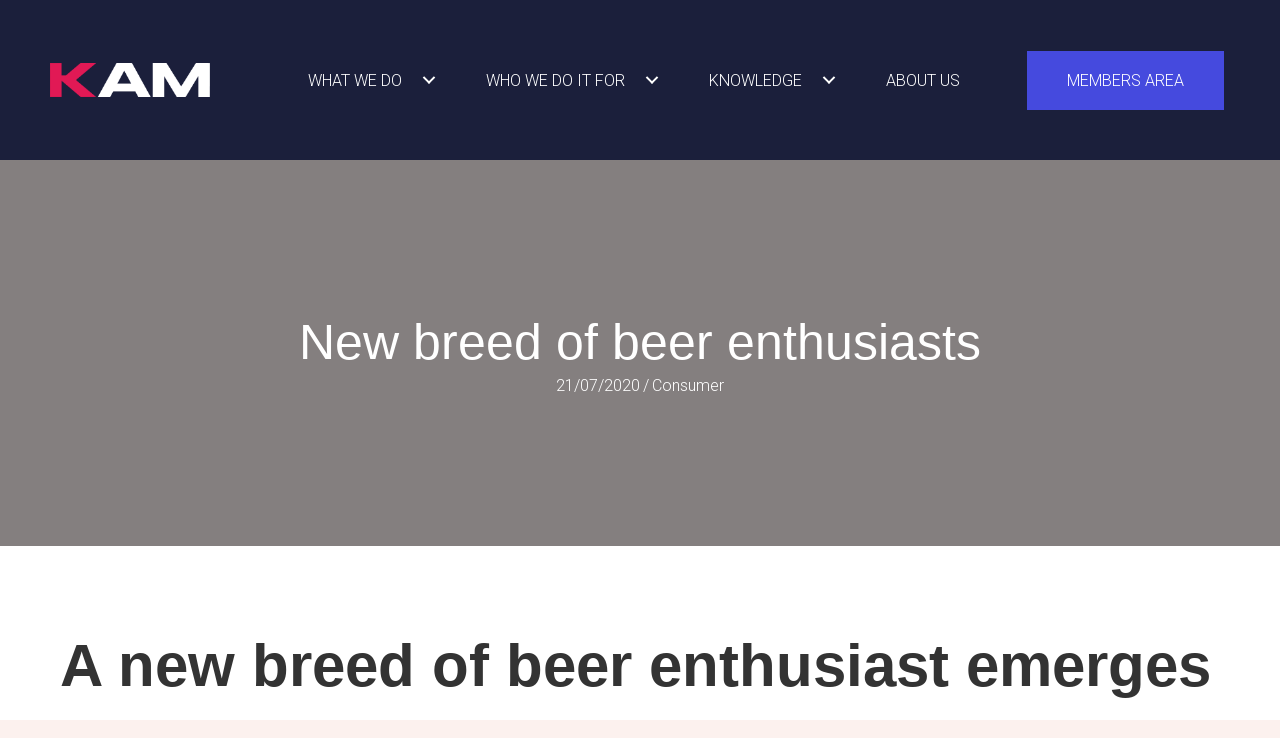

--- FILE ---
content_type: text/html; charset=UTF-8
request_url: https://kaminsight.com/beer-enthusiast/
body_size: 27836
content:
<!DOCTYPE html>
<html lang="en-GB">
<head><meta charset="UTF-8" /><script>if(navigator.userAgent.match(/MSIE|Internet Explorer/i)||navigator.userAgent.match(/Trident\/7\..*?rv:11/i)){var href=document.location.href;if(!href.match(/[?&]nowprocket/)){if(href.indexOf("?")==-1){if(href.indexOf("#")==-1){document.location.href=href+"?nowprocket=1"}else{document.location.href=href.replace("#","?nowprocket=1#")}}else{if(href.indexOf("#")==-1){document.location.href=href+"&nowprocket=1"}else{document.location.href=href.replace("#","&nowprocket=1#")}}}}</script><script>(()=>{class RocketLazyLoadScripts{constructor(){this.v="2.0.4",this.userEvents=["keydown","keyup","mousedown","mouseup","mousemove","mouseover","mouseout","touchmove","touchstart","touchend","touchcancel","wheel","click","dblclick","input"],this.attributeEvents=["onblur","onclick","oncontextmenu","ondblclick","onfocus","onmousedown","onmouseenter","onmouseleave","onmousemove","onmouseout","onmouseover","onmouseup","onmousewheel","onscroll","onsubmit"]}async t(){this.i(),this.o(),/iP(ad|hone)/.test(navigator.userAgent)&&this.h(),this.u(),this.l(this),this.m(),this.k(this),this.p(this),this._(),await Promise.all([this.R(),this.L()]),this.lastBreath=Date.now(),this.S(this),this.P(),this.D(),this.O(),this.M(),await this.C(this.delayedScripts.normal),await this.C(this.delayedScripts.defer),await this.C(this.delayedScripts.async),await this.T(),await this.F(),await this.j(),await this.A(),window.dispatchEvent(new Event("rocket-allScriptsLoaded")),this.everythingLoaded=!0,this.lastTouchEnd&&await new Promise(t=>setTimeout(t,500-Date.now()+this.lastTouchEnd)),this.I(),this.H(),this.U(),this.W()}i(){this.CSPIssue=sessionStorage.getItem("rocketCSPIssue"),document.addEventListener("securitypolicyviolation",t=>{this.CSPIssue||"script-src-elem"!==t.violatedDirective||"data"!==t.blockedURI||(this.CSPIssue=!0,sessionStorage.setItem("rocketCSPIssue",!0))},{isRocket:!0})}o(){window.addEventListener("pageshow",t=>{this.persisted=t.persisted,this.realWindowLoadedFired=!0},{isRocket:!0}),window.addEventListener("pagehide",()=>{this.onFirstUserAction=null},{isRocket:!0})}h(){let t;function e(e){t=e}window.addEventListener("touchstart",e,{isRocket:!0}),window.addEventListener("touchend",function i(o){o.changedTouches[0]&&t.changedTouches[0]&&Math.abs(o.changedTouches[0].pageX-t.changedTouches[0].pageX)<10&&Math.abs(o.changedTouches[0].pageY-t.changedTouches[0].pageY)<10&&o.timeStamp-t.timeStamp<200&&(window.removeEventListener("touchstart",e,{isRocket:!0}),window.removeEventListener("touchend",i,{isRocket:!0}),"INPUT"===o.target.tagName&&"text"===o.target.type||(o.target.dispatchEvent(new TouchEvent("touchend",{target:o.target,bubbles:!0})),o.target.dispatchEvent(new MouseEvent("mouseover",{target:o.target,bubbles:!0})),o.target.dispatchEvent(new PointerEvent("click",{target:o.target,bubbles:!0,cancelable:!0,detail:1,clientX:o.changedTouches[0].clientX,clientY:o.changedTouches[0].clientY})),event.preventDefault()))},{isRocket:!0})}q(t){this.userActionTriggered||("mousemove"!==t.type||this.firstMousemoveIgnored?"keyup"===t.type||"mouseover"===t.type||"mouseout"===t.type||(this.userActionTriggered=!0,this.onFirstUserAction&&this.onFirstUserAction()):this.firstMousemoveIgnored=!0),"click"===t.type&&t.preventDefault(),t.stopPropagation(),t.stopImmediatePropagation(),"touchstart"===this.lastEvent&&"touchend"===t.type&&(this.lastTouchEnd=Date.now()),"click"===t.type&&(this.lastTouchEnd=0),this.lastEvent=t.type,t.composedPath&&t.composedPath()[0].getRootNode()instanceof ShadowRoot&&(t.rocketTarget=t.composedPath()[0]),this.savedUserEvents.push(t)}u(){this.savedUserEvents=[],this.userEventHandler=this.q.bind(this),this.userEvents.forEach(t=>window.addEventListener(t,this.userEventHandler,{passive:!1,isRocket:!0})),document.addEventListener("visibilitychange",this.userEventHandler,{isRocket:!0})}U(){this.userEvents.forEach(t=>window.removeEventListener(t,this.userEventHandler,{passive:!1,isRocket:!0})),document.removeEventListener("visibilitychange",this.userEventHandler,{isRocket:!0}),this.savedUserEvents.forEach(t=>{(t.rocketTarget||t.target).dispatchEvent(new window[t.constructor.name](t.type,t))})}m(){const t="return false",e=Array.from(this.attributeEvents,t=>"data-rocket-"+t),i="["+this.attributeEvents.join("],[")+"]",o="[data-rocket-"+this.attributeEvents.join("],[data-rocket-")+"]",s=(e,i,o)=>{o&&o!==t&&(e.setAttribute("data-rocket-"+i,o),e["rocket"+i]=new Function("event",o),e.setAttribute(i,t))};new MutationObserver(t=>{for(const n of t)"attributes"===n.type&&(n.attributeName.startsWith("data-rocket-")||this.everythingLoaded?n.attributeName.startsWith("data-rocket-")&&this.everythingLoaded&&this.N(n.target,n.attributeName.substring(12)):s(n.target,n.attributeName,n.target.getAttribute(n.attributeName))),"childList"===n.type&&n.addedNodes.forEach(t=>{if(t.nodeType===Node.ELEMENT_NODE)if(this.everythingLoaded)for(const i of[t,...t.querySelectorAll(o)])for(const t of i.getAttributeNames())e.includes(t)&&this.N(i,t.substring(12));else for(const e of[t,...t.querySelectorAll(i)])for(const t of e.getAttributeNames())this.attributeEvents.includes(t)&&s(e,t,e.getAttribute(t))})}).observe(document,{subtree:!0,childList:!0,attributeFilter:[...this.attributeEvents,...e]})}I(){this.attributeEvents.forEach(t=>{document.querySelectorAll("[data-rocket-"+t+"]").forEach(e=>{this.N(e,t)})})}N(t,e){const i=t.getAttribute("data-rocket-"+e);i&&(t.setAttribute(e,i),t.removeAttribute("data-rocket-"+e))}k(t){Object.defineProperty(HTMLElement.prototype,"onclick",{get(){return this.rocketonclick||null},set(e){this.rocketonclick=e,this.setAttribute(t.everythingLoaded?"onclick":"data-rocket-onclick","this.rocketonclick(event)")}})}S(t){function e(e,i){let o=e[i];e[i]=null,Object.defineProperty(e,i,{get:()=>o,set(s){t.everythingLoaded?o=s:e["rocket"+i]=o=s}})}e(document,"onreadystatechange"),e(window,"onload"),e(window,"onpageshow");try{Object.defineProperty(document,"readyState",{get:()=>t.rocketReadyState,set(e){t.rocketReadyState=e},configurable:!0}),document.readyState="loading"}catch(t){console.log("WPRocket DJE readyState conflict, bypassing")}}l(t){this.originalAddEventListener=EventTarget.prototype.addEventListener,this.originalRemoveEventListener=EventTarget.prototype.removeEventListener,this.savedEventListeners=[],EventTarget.prototype.addEventListener=function(e,i,o){o&&o.isRocket||!t.B(e,this)&&!t.userEvents.includes(e)||t.B(e,this)&&!t.userActionTriggered||e.startsWith("rocket-")||t.everythingLoaded?t.originalAddEventListener.call(this,e,i,o):(t.savedEventListeners.push({target:this,remove:!1,type:e,func:i,options:o}),"mouseenter"!==e&&"mouseleave"!==e||t.originalAddEventListener.call(this,e,t.savedUserEvents.push,o))},EventTarget.prototype.removeEventListener=function(e,i,o){o&&o.isRocket||!t.B(e,this)&&!t.userEvents.includes(e)||t.B(e,this)&&!t.userActionTriggered||e.startsWith("rocket-")||t.everythingLoaded?t.originalRemoveEventListener.call(this,e,i,o):t.savedEventListeners.push({target:this,remove:!0,type:e,func:i,options:o})}}J(t,e){this.savedEventListeners=this.savedEventListeners.filter(i=>{let o=i.type,s=i.target||window;return e!==o||t!==s||(this.B(o,s)&&(i.type="rocket-"+o),this.$(i),!1)})}H(){EventTarget.prototype.addEventListener=this.originalAddEventListener,EventTarget.prototype.removeEventListener=this.originalRemoveEventListener,this.savedEventListeners.forEach(t=>this.$(t))}$(t){t.remove?this.originalRemoveEventListener.call(t.target,t.type,t.func,t.options):this.originalAddEventListener.call(t.target,t.type,t.func,t.options)}p(t){let e;function i(e){return t.everythingLoaded?e:e.split(" ").map(t=>"load"===t||t.startsWith("load.")?"rocket-jquery-load":t).join(" ")}function o(o){function s(e){const s=o.fn[e];o.fn[e]=o.fn.init.prototype[e]=function(){return this[0]===window&&t.userActionTriggered&&("string"==typeof arguments[0]||arguments[0]instanceof String?arguments[0]=i(arguments[0]):"object"==typeof arguments[0]&&Object.keys(arguments[0]).forEach(t=>{const e=arguments[0][t];delete arguments[0][t],arguments[0][i(t)]=e})),s.apply(this,arguments),this}}if(o&&o.fn&&!t.allJQueries.includes(o)){const e={DOMContentLoaded:[],"rocket-DOMContentLoaded":[]};for(const t in e)document.addEventListener(t,()=>{e[t].forEach(t=>t())},{isRocket:!0});o.fn.ready=o.fn.init.prototype.ready=function(i){function s(){parseInt(o.fn.jquery)>2?setTimeout(()=>i.bind(document)(o)):i.bind(document)(o)}return"function"==typeof i&&(t.realDomReadyFired?!t.userActionTriggered||t.fauxDomReadyFired?s():e["rocket-DOMContentLoaded"].push(s):e.DOMContentLoaded.push(s)),o([])},s("on"),s("one"),s("off"),t.allJQueries.push(o)}e=o}t.allJQueries=[],o(window.jQuery),Object.defineProperty(window,"jQuery",{get:()=>e,set(t){o(t)}})}P(){const t=new Map;document.write=document.writeln=function(e){const i=document.currentScript,o=document.createRange(),s=i.parentElement;let n=t.get(i);void 0===n&&(n=i.nextSibling,t.set(i,n));const c=document.createDocumentFragment();o.setStart(c,0),c.appendChild(o.createContextualFragment(e)),s.insertBefore(c,n)}}async R(){return new Promise(t=>{this.userActionTriggered?t():this.onFirstUserAction=t})}async L(){return new Promise(t=>{document.addEventListener("DOMContentLoaded",()=>{this.realDomReadyFired=!0,t()},{isRocket:!0})})}async j(){return this.realWindowLoadedFired?Promise.resolve():new Promise(t=>{window.addEventListener("load",t,{isRocket:!0})})}M(){this.pendingScripts=[];this.scriptsMutationObserver=new MutationObserver(t=>{for(const e of t)e.addedNodes.forEach(t=>{"SCRIPT"!==t.tagName||t.noModule||t.isWPRocket||this.pendingScripts.push({script:t,promise:new Promise(e=>{const i=()=>{const i=this.pendingScripts.findIndex(e=>e.script===t);i>=0&&this.pendingScripts.splice(i,1),e()};t.addEventListener("load",i,{isRocket:!0}),t.addEventListener("error",i,{isRocket:!0}),setTimeout(i,1e3)})})})}),this.scriptsMutationObserver.observe(document,{childList:!0,subtree:!0})}async F(){await this.X(),this.pendingScripts.length?(await this.pendingScripts[0].promise,await this.F()):this.scriptsMutationObserver.disconnect()}D(){this.delayedScripts={normal:[],async:[],defer:[]},document.querySelectorAll("script[type$=rocketlazyloadscript]").forEach(t=>{t.hasAttribute("data-rocket-src")?t.hasAttribute("async")&&!1!==t.async?this.delayedScripts.async.push(t):t.hasAttribute("defer")&&!1!==t.defer||"module"===t.getAttribute("data-rocket-type")?this.delayedScripts.defer.push(t):this.delayedScripts.normal.push(t):this.delayedScripts.normal.push(t)})}async _(){await this.L();let t=[];document.querySelectorAll("script[type$=rocketlazyloadscript][data-rocket-src]").forEach(e=>{let i=e.getAttribute("data-rocket-src");if(i&&!i.startsWith("data:")){i.startsWith("//")&&(i=location.protocol+i);try{const o=new URL(i).origin;o!==location.origin&&t.push({src:o,crossOrigin:e.crossOrigin||"module"===e.getAttribute("data-rocket-type")})}catch(t){}}}),t=[...new Map(t.map(t=>[JSON.stringify(t),t])).values()],this.Y(t,"preconnect")}async G(t){if(await this.K(),!0!==t.noModule||!("noModule"in HTMLScriptElement.prototype))return new Promise(e=>{let i;function o(){(i||t).setAttribute("data-rocket-status","executed"),e()}try{if(navigator.userAgent.includes("Firefox/")||""===navigator.vendor||this.CSPIssue)i=document.createElement("script"),[...t.attributes].forEach(t=>{let e=t.nodeName;"type"!==e&&("data-rocket-type"===e&&(e="type"),"data-rocket-src"===e&&(e="src"),i.setAttribute(e,t.nodeValue))}),t.text&&(i.text=t.text),t.nonce&&(i.nonce=t.nonce),i.hasAttribute("src")?(i.addEventListener("load",o,{isRocket:!0}),i.addEventListener("error",()=>{i.setAttribute("data-rocket-status","failed-network"),e()},{isRocket:!0}),setTimeout(()=>{i.isConnected||e()},1)):(i.text=t.text,o()),i.isWPRocket=!0,t.parentNode.replaceChild(i,t);else{const i=t.getAttribute("data-rocket-type"),s=t.getAttribute("data-rocket-src");i?(t.type=i,t.removeAttribute("data-rocket-type")):t.removeAttribute("type"),t.addEventListener("load",o,{isRocket:!0}),t.addEventListener("error",i=>{this.CSPIssue&&i.target.src.startsWith("data:")?(console.log("WPRocket: CSP fallback activated"),t.removeAttribute("src"),this.G(t).then(e)):(t.setAttribute("data-rocket-status","failed-network"),e())},{isRocket:!0}),s?(t.fetchPriority="high",t.removeAttribute("data-rocket-src"),t.src=s):t.src="data:text/javascript;base64,"+window.btoa(unescape(encodeURIComponent(t.text)))}}catch(i){t.setAttribute("data-rocket-status","failed-transform"),e()}});t.setAttribute("data-rocket-status","skipped")}async C(t){const e=t.shift();return e?(e.isConnected&&await this.G(e),this.C(t)):Promise.resolve()}O(){this.Y([...this.delayedScripts.normal,...this.delayedScripts.defer,...this.delayedScripts.async],"preload")}Y(t,e){this.trash=this.trash||[];let i=!0;var o=document.createDocumentFragment();t.forEach(t=>{const s=t.getAttribute&&t.getAttribute("data-rocket-src")||t.src;if(s&&!s.startsWith("data:")){const n=document.createElement("link");n.href=s,n.rel=e,"preconnect"!==e&&(n.as="script",n.fetchPriority=i?"high":"low"),t.getAttribute&&"module"===t.getAttribute("data-rocket-type")&&(n.crossOrigin=!0),t.crossOrigin&&(n.crossOrigin=t.crossOrigin),t.integrity&&(n.integrity=t.integrity),t.nonce&&(n.nonce=t.nonce),o.appendChild(n),this.trash.push(n),i=!1}}),document.head.appendChild(o)}W(){this.trash.forEach(t=>t.remove())}async T(){try{document.readyState="interactive"}catch(t){}this.fauxDomReadyFired=!0;try{await this.K(),this.J(document,"readystatechange"),document.dispatchEvent(new Event("rocket-readystatechange")),await this.K(),document.rocketonreadystatechange&&document.rocketonreadystatechange(),await this.K(),this.J(document,"DOMContentLoaded"),document.dispatchEvent(new Event("rocket-DOMContentLoaded")),await this.K(),this.J(window,"DOMContentLoaded"),window.dispatchEvent(new Event("rocket-DOMContentLoaded"))}catch(t){console.error(t)}}async A(){try{document.readyState="complete"}catch(t){}try{await this.K(),this.J(document,"readystatechange"),document.dispatchEvent(new Event("rocket-readystatechange")),await this.K(),document.rocketonreadystatechange&&document.rocketonreadystatechange(),await this.K(),this.J(window,"load"),window.dispatchEvent(new Event("rocket-load")),await this.K(),window.rocketonload&&window.rocketonload(),await this.K(),this.allJQueries.forEach(t=>t(window).trigger("rocket-jquery-load")),await this.K(),this.J(window,"pageshow");const t=new Event("rocket-pageshow");t.persisted=this.persisted,window.dispatchEvent(t),await this.K(),window.rocketonpageshow&&window.rocketonpageshow({persisted:this.persisted})}catch(t){console.error(t)}}async K(){Date.now()-this.lastBreath>45&&(await this.X(),this.lastBreath=Date.now())}async X(){return document.hidden?new Promise(t=>setTimeout(t)):new Promise(t=>requestAnimationFrame(t))}B(t,e){return e===document&&"readystatechange"===t||(e===document&&"DOMContentLoaded"===t||(e===window&&"DOMContentLoaded"===t||(e===window&&"load"===t||e===window&&"pageshow"===t)))}static run(){(new RocketLazyLoadScripts).t()}}RocketLazyLoadScripts.run()})();</script>

<meta name='viewport' content='width=device-width, initial-scale=1.0' />
<meta http-equiv='X-UA-Compatible' content='IE=edge' />
<script>
var gform;gform||(document.addEventListener("gform_main_scripts_loaded",function(){gform.scriptsLoaded=!0}),window.addEventListener("DOMContentLoaded",function(){gform.domLoaded=!0}),gform={domLoaded:!1,scriptsLoaded:!1,initializeOnLoaded:function(o){gform.domLoaded&&gform.scriptsLoaded?o():!gform.domLoaded&&gform.scriptsLoaded?window.addEventListener("DOMContentLoaded",o):document.addEventListener("gform_main_scripts_loaded",o)},hooks:{action:{},filter:{}},addAction:function(o,n,r,t){gform.addHook("action",o,n,r,t)},addFilter:function(o,n,r,t){gform.addHook("filter",o,n,r,t)},doAction:function(o){gform.doHook("action",o,arguments)},applyFilters:function(o){return gform.doHook("filter",o,arguments)},removeAction:function(o,n){gform.removeHook("action",o,n)},removeFilter:function(o,n,r){gform.removeHook("filter",o,n,r)},addHook:function(o,n,r,t,i){null==gform.hooks[o][n]&&(gform.hooks[o][n]=[]);var e=gform.hooks[o][n];null==i&&(i=n+"_"+e.length),gform.hooks[o][n].push({tag:i,callable:r,priority:t=null==t?10:t})},doHook:function(n,o,r){var t;if(r=Array.prototype.slice.call(r,1),null!=gform.hooks[n][o]&&((o=gform.hooks[n][o]).sort(function(o,n){return o.priority-n.priority}),o.forEach(function(o){"function"!=typeof(t=o.callable)&&(t=window[t]),"action"==n?t.apply(null,r):r[0]=t.apply(null,r)})),"filter"==n)return r[0]},removeHook:function(o,n,t,i){var r;null!=gform.hooks[o][n]&&(r=(r=gform.hooks[o][n]).filter(function(o,n,r){return!!(null!=i&&i!=o.tag||null!=t&&t!=o.priority)}),gform.hooks[o][n]=r)}});
</script>

<link rel="profile" href="https://gmpg.org/xfn/11" />
<meta name='robots' content='index, follow, max-image-preview:large, max-snippet:-1, max-video-preview:-1' />
	<style>img:is([sizes="auto" i], [sizes^="auto," i]) { contain-intrinsic-size: 3000px 1500px }</style>
	
	<!-- This site is optimized with the Yoast SEO plugin v25.9 - https://yoast.com/wordpress/plugins/seo/ -->
	<title>New breed of beer enthusiasts - KAM</title>
<link data-rocket-preload as="style" href="https://fonts.googleapis.com/css?family=Roboto%3A300%2C400%2C700%2C400%7CLibre%20Franklin%3A400%7CDM%20Sans%3A700%7CGin%20&#038;display=swap" rel="preload">
<link href="https://fonts.googleapis.com/css?family=Roboto%3A300%2C400%2C700%2C400%7CLibre%20Franklin%3A400%7CDM%20Sans%3A700%7CGin%20&#038;display=swap" media="print" onload="this.media=&#039;all&#039;" rel="stylesheet">
<noscript><link rel="stylesheet" href="https://fonts.googleapis.com/css?family=Roboto%3A300%2C400%2C700%2C400%7CLibre%20Franklin%3A400%7CDM%20Sans%3A700%7CGin%20&#038;display=swap"></noscript>
	<meta name="description" content="A new breed of beer enthusiasts has emerged from lockdown according to new research from KAM Media and BrewLDN. Take a look at the kbeer consumer trends post-lockdown." />
	<link rel="canonical" href="https://kaminsight.com/beer-enthusiast/" />
	<meta property="og:locale" content="en_GB" />
	<meta property="og:type" content="article" />
	<meta property="og:title" content="New breed of beer enthusiasts - KAM" />
	<meta property="og:description" content="A new breed of beer enthusiasts has emerged from lockdown according to new research from KAM Media and BrewLDN. Take a look at the kbeer consumer trends post-lockdown." />
	<meta property="og:url" content="https://kaminsight.com/beer-enthusiast/" />
	<meta property="og:site_name" content="KAM" />
	<meta property="article:published_time" content="2020-07-21T16:44:47+00:00" />
	<meta name="author" content="Blake Gladman" />
	<meta name="twitter:card" content="summary_large_image" />
	<meta name="twitter:creator" content="@gladtobeblake" />
	<meta name="twitter:site" content="@KAMInsight" />
	<meta name="twitter:label1" content="Written by" />
	<meta name="twitter:data1" content="Blake Gladman" />
	<meta name="twitter:label2" content="Estimated reading time" />
	<meta name="twitter:data2" content="3 minutes" />
	<script type="application/ld+json" class="yoast-schema-graph">{"@context":"https://schema.org","@graph":[{"@type":"Article","@id":"https://kaminsight.com/beer-enthusiast/#article","isPartOf":{"@id":"https://kaminsight.com/beer-enthusiast/"},"author":{"name":"Blake Gladman","@id":"https://kaminsight.com/#/schema/person/42a1e5e2a7d15b596eff92f9f9d887b0"},"headline":"New breed of beer enthusiasts","datePublished":"2020-07-21T16:44:47+00:00","mainEntityOfPage":{"@id":"https://kaminsight.com/beer-enthusiast/"},"wordCount":593,"publisher":{"@id":"https://kaminsight.com/#organization"},"image":{"@id":"https://kaminsight.com/beer-enthusiast/#primaryimage"},"thumbnailUrl":"","articleSection":["Consumer"],"inLanguage":"en-GB"},{"@type":"WebPage","@id":"https://kaminsight.com/beer-enthusiast/","url":"https://kaminsight.com/beer-enthusiast/","name":"New breed of beer enthusiasts - KAM","isPartOf":{"@id":"https://kaminsight.com/#website"},"primaryImageOfPage":{"@id":"https://kaminsight.com/beer-enthusiast/#primaryimage"},"image":{"@id":"https://kaminsight.com/beer-enthusiast/#primaryimage"},"thumbnailUrl":"","datePublished":"2020-07-21T16:44:47+00:00","description":"A new breed of beer enthusiasts has emerged from lockdown according to new research from KAM Media and BrewLDN. Take a look at the kbeer consumer trends post-lockdown.","breadcrumb":{"@id":"https://kaminsight.com/beer-enthusiast/#breadcrumb"},"inLanguage":"en-GB","potentialAction":[{"@type":"ReadAction","target":["https://kaminsight.com/beer-enthusiast/"]}]},{"@type":"ImageObject","inLanguage":"en-GB","@id":"https://kaminsight.com/beer-enthusiast/#primaryimage","url":"","contentUrl":""},{"@type":"BreadcrumbList","@id":"https://kaminsight.com/beer-enthusiast/#breadcrumb","itemListElement":[{"@type":"ListItem","position":1,"name":"Home","item":"https://kaminsight.com/"},{"@type":"ListItem","position":2,"name":"Blog","item":"https://kaminsight.com/blog/"},{"@type":"ListItem","position":3,"name":"New breed of beer enthusiasts"}]},{"@type":"WebSite","@id":"https://kaminsight.com/#website","url":"https://kaminsight.com/","name":"KAM","description":"Insight With Purpose","publisher":{"@id":"https://kaminsight.com/#organization"},"potentialAction":[{"@type":"SearchAction","target":{"@type":"EntryPoint","urlTemplate":"https://kaminsight.com/?s={search_term_string}"},"query-input":{"@type":"PropertyValueSpecification","valueRequired":true,"valueName":"search_term_string"}}],"inLanguage":"en-GB"},{"@type":"Organization","@id":"https://kaminsight.com/#organization","name":"KAM","url":"https://kaminsight.com/","logo":{"@type":"ImageObject","inLanguage":"en-GB","@id":"https://kaminsight.com/#/schema/logo/image/","url":"https://kaminsight.com/wp-content/uploads/sites/2044/2023/07/KAM_Press-Logos.png","contentUrl":"https://kaminsight.com/wp-content/uploads/sites/2044/2023/07/KAM_Press-Logos.png","width":500,"height":500,"caption":"KAM"},"image":{"@id":"https://kaminsight.com/#/schema/logo/image/"},"sameAs":["https://x.com/KAMInsight"]},{"@type":"Person","@id":"https://kaminsight.com/#/schema/person/42a1e5e2a7d15b596eff92f9f9d887b0","name":"Blake Gladman","image":{"@type":"ImageObject","inLanguage":"en-GB","@id":"https://kaminsight.com/#/schema/person/image/","url":"https://secure.gravatar.com/avatar/808005977a3e95eec4cbd83ceb71c3379c38948dcb99e54154b518af2e3fa4a2?s=96&d=mm&r=g","contentUrl":"https://secure.gravatar.com/avatar/808005977a3e95eec4cbd83ceb71c3379c38948dcb99e54154b518af2e3fa4a2?s=96&d=mm&r=g","caption":"Blake Gladman"},"description":"Hi, I'm Blake, Strategy &amp; Insight Director at KAM. I look after all our research products and manage the collection and delivery of insight throughout KAM. I love long runs and good food (the perfect life balance).","sameAs":["https://x.com/gladtobeblake"],"url":"https://kaminsight.com/author/blake/"}]}</script>
	<!-- / Yoast SEO plugin. -->


<link rel='dns-prefetch' href='//kaminsight.weeknightwebsite.com' />
<link rel='dns-prefetch' href='//fonts.googleapis.com' />
<link rel='dns-prefetch' href='//b1179396.smushcdn.com' />
<link href='https://fonts.gstatic.com' crossorigin rel='preconnect' />
<link rel="alternate" type="application/rss+xml" title="KAM &raquo; Feed" href="https://kaminsight.com/feed/" />
<link rel="alternate" type="application/rss+xml" title="KAM &raquo; Comments Feed" href="https://kaminsight.com/comments/feed/" />
<link rel="alternate" type="text/calendar" title="KAM &raquo; iCal Feed" href="https://kaminsight.com/events/?ical=1" />
<link rel="alternate" type="application/rss+xml" title="KAM &raquo; New breed of beer enthusiasts Comments Feed" href="https://kaminsight.com/beer-enthusiast/feed/" />
<link rel="preload" href="https://kaminsight.com/wp-content/plugins/bb-plugin/fonts/fontawesome/5.15.4/webfonts/fa-solid-900.woff2" as="font" type="font/woff2" crossorigin="anonymous">
<link rel="preload" href="https://kaminsight.com/wp-content/plugins/bb-plugin/fonts/fontawesome/5.15.4/webfonts/fa-regular-400.woff2" as="font" type="font/woff2" crossorigin="anonymous">
<link rel="preload" href="https://kaminsight.com/wp-content/plugins/bb-plugin/fonts/fontawesome/5.15.4/webfonts/fa-brands-400.woff2" as="font" type="font/woff2" crossorigin="anonymous">
<link rel='stylesheet' id='sbi_styles-css' href='https://kaminsight.com/wp-content/plugins/instagram-feed/css/sbi-styles.min.css?ver=6.9.1' media='all' />
<style id='wp-emoji-styles-inline-css'>

	img.wp-smiley, img.emoji {
		display: inline !important;
		border: none !important;
		box-shadow: none !important;
		height: 1em !important;
		width: 1em !important;
		margin: 0 0.07em !important;
		vertical-align: -0.1em !important;
		background: none !important;
		padding: 0 !important;
	}
</style>
<link rel='stylesheet' id='wp-block-library-css' href='https://kaminsight.com/wp-includes/css/dist/block-library/style.min.css?ver=6.8.2' media='all' />
<style id='wp-block-library-theme-inline-css'>
.wp-block-audio :where(figcaption){color:#555;font-size:13px;text-align:center}.is-dark-theme .wp-block-audio :where(figcaption){color:#ffffffa6}.wp-block-audio{margin:0 0 1em}.wp-block-code{border:1px solid #ccc;border-radius:4px;font-family:Menlo,Consolas,monaco,monospace;padding:.8em 1em}.wp-block-embed :where(figcaption){color:#555;font-size:13px;text-align:center}.is-dark-theme .wp-block-embed :where(figcaption){color:#ffffffa6}.wp-block-embed{margin:0 0 1em}.blocks-gallery-caption{color:#555;font-size:13px;text-align:center}.is-dark-theme .blocks-gallery-caption{color:#ffffffa6}:root :where(.wp-block-image figcaption){color:#555;font-size:13px;text-align:center}.is-dark-theme :root :where(.wp-block-image figcaption){color:#ffffffa6}.wp-block-image{margin:0 0 1em}.wp-block-pullquote{border-bottom:4px solid;border-top:4px solid;color:currentColor;margin-bottom:1.75em}.wp-block-pullquote cite,.wp-block-pullquote footer,.wp-block-pullquote__citation{color:currentColor;font-size:.8125em;font-style:normal;text-transform:uppercase}.wp-block-quote{border-left:.25em solid;margin:0 0 1.75em;padding-left:1em}.wp-block-quote cite,.wp-block-quote footer{color:currentColor;font-size:.8125em;font-style:normal;position:relative}.wp-block-quote:where(.has-text-align-right){border-left:none;border-right:.25em solid;padding-left:0;padding-right:1em}.wp-block-quote:where(.has-text-align-center){border:none;padding-left:0}.wp-block-quote.is-large,.wp-block-quote.is-style-large,.wp-block-quote:where(.is-style-plain){border:none}.wp-block-search .wp-block-search__label{font-weight:700}.wp-block-search__button{border:1px solid #ccc;padding:.375em .625em}:where(.wp-block-group.has-background){padding:1.25em 2.375em}.wp-block-separator.has-css-opacity{opacity:.4}.wp-block-separator{border:none;border-bottom:2px solid;margin-left:auto;margin-right:auto}.wp-block-separator.has-alpha-channel-opacity{opacity:1}.wp-block-separator:not(.is-style-wide):not(.is-style-dots){width:100px}.wp-block-separator.has-background:not(.is-style-dots){border-bottom:none;height:1px}.wp-block-separator.has-background:not(.is-style-wide):not(.is-style-dots){height:2px}.wp-block-table{margin:0 0 1em}.wp-block-table td,.wp-block-table th{word-break:normal}.wp-block-table :where(figcaption){color:#555;font-size:13px;text-align:center}.is-dark-theme .wp-block-table :where(figcaption){color:#ffffffa6}.wp-block-video :where(figcaption){color:#555;font-size:13px;text-align:center}.is-dark-theme .wp-block-video :where(figcaption){color:#ffffffa6}.wp-block-video{margin:0 0 1em}:root :where(.wp-block-template-part.has-background){margin-bottom:0;margin-top:0;padding:1.25em 2.375em}
</style>
<style id='classic-theme-styles-inline-css'>
/*! This file is auto-generated */
.wp-block-button__link{color:#fff;background-color:#32373c;border-radius:9999px;box-shadow:none;text-decoration:none;padding:calc(.667em + 2px) calc(1.333em + 2px);font-size:1.125em}.wp-block-file__button{background:#32373c;color:#fff;text-decoration:none}
</style>
<style id='meta-box-registration-form-style-inline-css'>
/*!***************************************************************************************************************************************************************************************************************************************************************!*\
  !*** css ./node_modules/css-loader/dist/cjs.js??ruleSet[1].rules[4].use[1]!./node_modules/postcss-loader/dist/cjs.js??ruleSet[1].rules[4].use[2]!./node_modules/sass-loader/dist/cjs.js??ruleSet[1].rules[4].use[3]!./block/registration-form/src/style.scss ***!
  \***************************************************************************************************************************************************************************************************************************************************************/


</style>
<style id='meta-box-login-form-style-inline-css'>
/*!********************************************************************************************************************************************************************************************************************************************************!*\
  !*** css ./node_modules/css-loader/dist/cjs.js??ruleSet[1].rules[4].use[1]!./node_modules/postcss-loader/dist/cjs.js??ruleSet[1].rules[4].use[2]!./node_modules/sass-loader/dist/cjs.js??ruleSet[1].rules[4].use[3]!./block/login-form/src/style.scss ***!
  \********************************************************************************************************************************************************************************************************************************************************/


</style>
<style id='meta-box-profile-form-style-inline-css'>
/*!**********************************************************************************************************************************************************************************************************************************************************!*\
  !*** css ./node_modules/css-loader/dist/cjs.js??ruleSet[1].rules[4].use[1]!./node_modules/postcss-loader/dist/cjs.js??ruleSet[1].rules[4].use[2]!./node_modules/sass-loader/dist/cjs.js??ruleSet[1].rules[4].use[3]!./block/profile-form/src/style.scss ***!
  \**********************************************************************************************************************************************************************************************************************************************************/


</style>
<style id='meta-box-submission-form-style-inline-css'>


</style>
<style id='meta-box-user-dashboard-style-inline-css'>


</style>
<style id='global-styles-inline-css'>
:root{--wp--preset--aspect-ratio--square: 1;--wp--preset--aspect-ratio--4-3: 4/3;--wp--preset--aspect-ratio--3-4: 3/4;--wp--preset--aspect-ratio--3-2: 3/2;--wp--preset--aspect-ratio--2-3: 2/3;--wp--preset--aspect-ratio--16-9: 16/9;--wp--preset--aspect-ratio--9-16: 9/16;--wp--preset--color--black: #000000;--wp--preset--color--cyan-bluish-gray: #abb8c3;--wp--preset--color--white: #ffffff;--wp--preset--color--pale-pink: #f78da7;--wp--preset--color--vivid-red: #cf2e2e;--wp--preset--color--luminous-vivid-orange: #ff6900;--wp--preset--color--luminous-vivid-amber: #fcb900;--wp--preset--color--light-green-cyan: #7bdcb5;--wp--preset--color--vivid-green-cyan: #00d084;--wp--preset--color--pale-cyan-blue: #8ed1fc;--wp--preset--color--vivid-cyan-blue: #0693e3;--wp--preset--color--vivid-purple: #9b51e0;--wp--preset--color--fl-heading-text: #1b1f3b;--wp--preset--color--fl-body-bg: #fcf1ee;--wp--preset--color--fl-body-text: #1b1f3b;--wp--preset--color--fl-accent: #ed254e;--wp--preset--color--fl-accent-hover: #454ade;--wp--preset--color--fl-topbar-bg: #ffffff;--wp--preset--color--fl-topbar-text: #000000;--wp--preset--color--fl-topbar-link: #428bca;--wp--preset--color--fl-topbar-hover: #428bca;--wp--preset--color--fl-header-bg: #ffffff;--wp--preset--color--fl-header-text: #000000;--wp--preset--color--fl-header-link: #ff5e6a;--wp--preset--color--fl-header-hover: #ff5e6a;--wp--preset--color--fl-nav-bg: #ffffff;--wp--preset--color--fl-nav-link: #428bca;--wp--preset--color--fl-nav-hover: #428bca;--wp--preset--color--fl-content-bg: #ffffff;--wp--preset--color--fl-footer-widgets-bg: #ffffff;--wp--preset--color--fl-footer-widgets-text: #000000;--wp--preset--color--fl-footer-widgets-link: #428bca;--wp--preset--color--fl-footer-widgets-hover: #428bca;--wp--preset--color--fl-footer-bg: #ffffff;--wp--preset--color--fl-footer-text: #000000;--wp--preset--color--fl-footer-link: #ff5e6a;--wp--preset--color--fl-footer-hover: #ff5e6a;--wp--preset--gradient--vivid-cyan-blue-to-vivid-purple: linear-gradient(135deg,rgba(6,147,227,1) 0%,rgb(155,81,224) 100%);--wp--preset--gradient--light-green-cyan-to-vivid-green-cyan: linear-gradient(135deg,rgb(122,220,180) 0%,rgb(0,208,130) 100%);--wp--preset--gradient--luminous-vivid-amber-to-luminous-vivid-orange: linear-gradient(135deg,rgba(252,185,0,1) 0%,rgba(255,105,0,1) 100%);--wp--preset--gradient--luminous-vivid-orange-to-vivid-red: linear-gradient(135deg,rgba(255,105,0,1) 0%,rgb(207,46,46) 100%);--wp--preset--gradient--very-light-gray-to-cyan-bluish-gray: linear-gradient(135deg,rgb(238,238,238) 0%,rgb(169,184,195) 100%);--wp--preset--gradient--cool-to-warm-spectrum: linear-gradient(135deg,rgb(74,234,220) 0%,rgb(151,120,209) 20%,rgb(207,42,186) 40%,rgb(238,44,130) 60%,rgb(251,105,98) 80%,rgb(254,248,76) 100%);--wp--preset--gradient--blush-light-purple: linear-gradient(135deg,rgb(255,206,236) 0%,rgb(152,150,240) 100%);--wp--preset--gradient--blush-bordeaux: linear-gradient(135deg,rgb(254,205,165) 0%,rgb(254,45,45) 50%,rgb(107,0,62) 100%);--wp--preset--gradient--luminous-dusk: linear-gradient(135deg,rgb(255,203,112) 0%,rgb(199,81,192) 50%,rgb(65,88,208) 100%);--wp--preset--gradient--pale-ocean: linear-gradient(135deg,rgb(255,245,203) 0%,rgb(182,227,212) 50%,rgb(51,167,181) 100%);--wp--preset--gradient--electric-grass: linear-gradient(135deg,rgb(202,248,128) 0%,rgb(113,206,126) 100%);--wp--preset--gradient--midnight: linear-gradient(135deg,rgb(2,3,129) 0%,rgb(40,116,252) 100%);--wp--preset--font-size--small: 13px;--wp--preset--font-size--medium: 20px;--wp--preset--font-size--large: 36px;--wp--preset--font-size--x-large: 42px;--wp--preset--spacing--20: 0.44rem;--wp--preset--spacing--30: 0.67rem;--wp--preset--spacing--40: 1rem;--wp--preset--spacing--50: 1.5rem;--wp--preset--spacing--60: 2.25rem;--wp--preset--spacing--70: 3.38rem;--wp--preset--spacing--80: 5.06rem;--wp--preset--shadow--natural: 6px 6px 9px rgba(0, 0, 0, 0.2);--wp--preset--shadow--deep: 12px 12px 50px rgba(0, 0, 0, 0.4);--wp--preset--shadow--sharp: 6px 6px 0px rgba(0, 0, 0, 0.2);--wp--preset--shadow--outlined: 6px 6px 0px -3px rgba(255, 255, 255, 1), 6px 6px rgba(0, 0, 0, 1);--wp--preset--shadow--crisp: 6px 6px 0px rgba(0, 0, 0, 1);}:where(.is-layout-flex){gap: 0.5em;}:where(.is-layout-grid){gap: 0.5em;}body .is-layout-flex{display: flex;}.is-layout-flex{flex-wrap: wrap;align-items: center;}.is-layout-flex > :is(*, div){margin: 0;}body .is-layout-grid{display: grid;}.is-layout-grid > :is(*, div){margin: 0;}:where(.wp-block-columns.is-layout-flex){gap: 2em;}:where(.wp-block-columns.is-layout-grid){gap: 2em;}:where(.wp-block-post-template.is-layout-flex){gap: 1.25em;}:where(.wp-block-post-template.is-layout-grid){gap: 1.25em;}.has-black-color{color: var(--wp--preset--color--black) !important;}.has-cyan-bluish-gray-color{color: var(--wp--preset--color--cyan-bluish-gray) !important;}.has-white-color{color: var(--wp--preset--color--white) !important;}.has-pale-pink-color{color: var(--wp--preset--color--pale-pink) !important;}.has-vivid-red-color{color: var(--wp--preset--color--vivid-red) !important;}.has-luminous-vivid-orange-color{color: var(--wp--preset--color--luminous-vivid-orange) !important;}.has-luminous-vivid-amber-color{color: var(--wp--preset--color--luminous-vivid-amber) !important;}.has-light-green-cyan-color{color: var(--wp--preset--color--light-green-cyan) !important;}.has-vivid-green-cyan-color{color: var(--wp--preset--color--vivid-green-cyan) !important;}.has-pale-cyan-blue-color{color: var(--wp--preset--color--pale-cyan-blue) !important;}.has-vivid-cyan-blue-color{color: var(--wp--preset--color--vivid-cyan-blue) !important;}.has-vivid-purple-color{color: var(--wp--preset--color--vivid-purple) !important;}.has-black-background-color{background-color: var(--wp--preset--color--black) !important;}.has-cyan-bluish-gray-background-color{background-color: var(--wp--preset--color--cyan-bluish-gray) !important;}.has-white-background-color{background-color: var(--wp--preset--color--white) !important;}.has-pale-pink-background-color{background-color: var(--wp--preset--color--pale-pink) !important;}.has-vivid-red-background-color{background-color: var(--wp--preset--color--vivid-red) !important;}.has-luminous-vivid-orange-background-color{background-color: var(--wp--preset--color--luminous-vivid-orange) !important;}.has-luminous-vivid-amber-background-color{background-color: var(--wp--preset--color--luminous-vivid-amber) !important;}.has-light-green-cyan-background-color{background-color: var(--wp--preset--color--light-green-cyan) !important;}.has-vivid-green-cyan-background-color{background-color: var(--wp--preset--color--vivid-green-cyan) !important;}.has-pale-cyan-blue-background-color{background-color: var(--wp--preset--color--pale-cyan-blue) !important;}.has-vivid-cyan-blue-background-color{background-color: var(--wp--preset--color--vivid-cyan-blue) !important;}.has-vivid-purple-background-color{background-color: var(--wp--preset--color--vivid-purple) !important;}.has-black-border-color{border-color: var(--wp--preset--color--black) !important;}.has-cyan-bluish-gray-border-color{border-color: var(--wp--preset--color--cyan-bluish-gray) !important;}.has-white-border-color{border-color: var(--wp--preset--color--white) !important;}.has-pale-pink-border-color{border-color: var(--wp--preset--color--pale-pink) !important;}.has-vivid-red-border-color{border-color: var(--wp--preset--color--vivid-red) !important;}.has-luminous-vivid-orange-border-color{border-color: var(--wp--preset--color--luminous-vivid-orange) !important;}.has-luminous-vivid-amber-border-color{border-color: var(--wp--preset--color--luminous-vivid-amber) !important;}.has-light-green-cyan-border-color{border-color: var(--wp--preset--color--light-green-cyan) !important;}.has-vivid-green-cyan-border-color{border-color: var(--wp--preset--color--vivid-green-cyan) !important;}.has-pale-cyan-blue-border-color{border-color: var(--wp--preset--color--pale-cyan-blue) !important;}.has-vivid-cyan-blue-border-color{border-color: var(--wp--preset--color--vivid-cyan-blue) !important;}.has-vivid-purple-border-color{border-color: var(--wp--preset--color--vivid-purple) !important;}.has-vivid-cyan-blue-to-vivid-purple-gradient-background{background: var(--wp--preset--gradient--vivid-cyan-blue-to-vivid-purple) !important;}.has-light-green-cyan-to-vivid-green-cyan-gradient-background{background: var(--wp--preset--gradient--light-green-cyan-to-vivid-green-cyan) !important;}.has-luminous-vivid-amber-to-luminous-vivid-orange-gradient-background{background: var(--wp--preset--gradient--luminous-vivid-amber-to-luminous-vivid-orange) !important;}.has-luminous-vivid-orange-to-vivid-red-gradient-background{background: var(--wp--preset--gradient--luminous-vivid-orange-to-vivid-red) !important;}.has-very-light-gray-to-cyan-bluish-gray-gradient-background{background: var(--wp--preset--gradient--very-light-gray-to-cyan-bluish-gray) !important;}.has-cool-to-warm-spectrum-gradient-background{background: var(--wp--preset--gradient--cool-to-warm-spectrum) !important;}.has-blush-light-purple-gradient-background{background: var(--wp--preset--gradient--blush-light-purple) !important;}.has-blush-bordeaux-gradient-background{background: var(--wp--preset--gradient--blush-bordeaux) !important;}.has-luminous-dusk-gradient-background{background: var(--wp--preset--gradient--luminous-dusk) !important;}.has-pale-ocean-gradient-background{background: var(--wp--preset--gradient--pale-ocean) !important;}.has-electric-grass-gradient-background{background: var(--wp--preset--gradient--electric-grass) !important;}.has-midnight-gradient-background{background: var(--wp--preset--gradient--midnight) !important;}.has-small-font-size{font-size: var(--wp--preset--font-size--small) !important;}.has-medium-font-size{font-size: var(--wp--preset--font-size--medium) !important;}.has-large-font-size{font-size: var(--wp--preset--font-size--large) !important;}.has-x-large-font-size{font-size: var(--wp--preset--font-size--x-large) !important;}
:where(.wp-block-post-template.is-layout-flex){gap: 1.25em;}:where(.wp-block-post-template.is-layout-grid){gap: 1.25em;}
:where(.wp-block-columns.is-layout-flex){gap: 2em;}:where(.wp-block-columns.is-layout-grid){gap: 2em;}
:root :where(.wp-block-pullquote){font-size: 1.5em;line-height: 1.6;}
</style>
<link rel='stylesheet' id='font-awesome-5-css' href='https://kaminsight.com/wp-content/plugins/bb-plugin/fonts/fontawesome/5.15.4/css/all.min.css?ver=2.9.1.1' media='all' />
<link rel='stylesheet' id='fl-builder-layout-bundle-fdeb697a837f214bee89f39e6d9d5487-css' href='https://kaminsight.com/wp-content/uploads/sites/2044/bb-plugin/cache/fdeb697a837f214bee89f39e6d9d5487-layout-bundle.css?ver=2.9.1.1-1.5.0.4' media='all' />
<link rel='stylesheet' id='weglot-css-css' href='https://kaminsight.com/wp-content/plugins/weglot/dist/css/front-css.css?ver=4.3.3' media='all' />
<link rel='stylesheet' id='new-flag-css-css' href='https://kaminsight.com/wp-content/plugins/weglot/dist/css/new-flags.css?ver=4.3.3' media='all' />
<link rel='stylesheet' id='jquery-magnificpopup-css' href='https://kaminsight.com/wp-content/plugins/bb-plugin/css/jquery.magnificpopup.min.css?ver=2.9.1.1' media='all' />
<link rel='stylesheet' id='base-css' href='https://kaminsight.com/wp-content/themes/bb-theme/css/base.min.css?ver=1.7.18.1' media='all' />
<link rel='stylesheet' id='fl-automator-skin-css' href='https://kaminsight.com/wp-content/uploads/sites/2044/bb-theme/skin-68797b6fe570b.css?ver=1.7.18.1' media='all' />
<link rel='stylesheet' id='fl-child-theme-css' href='https://kaminsight.com/wp-content/themes/bb-theme-child/style.css?ver=6.8.2' media='all' />
<link rel='stylesheet' id='pp-animate-css' href='https://kaminsight.com/wp-content/plugins/bbpowerpack/assets/css/animate.min.css?ver=3.5.1' media='all' />

<script type="rocketlazyloadscript" data-rocket-src="https://kaminsight.com/wp-includes/js/jquery/jquery.min.js?ver=3.7.1" id="jquery-core-js"></script>
<script type="rocketlazyloadscript" data-rocket-src="https://kaminsight.com/wp-includes/js/jquery/jquery-migrate.min.js?ver=3.4.1" id="jquery-migrate-js"></script>
<script type="rocketlazyloadscript" data-rocket-src="https://kaminsight.com/wp-content/plugins/weglot/dist/front-js.js?ver=4.3.3" id="wp-weglot-js-js"></script>
<link rel="https://api.w.org/" href="https://kaminsight.com/wp-json/" /><link rel="alternate" title="JSON" type="application/json" href="https://kaminsight.com/wp-json/wp/v2/posts/8034" /><link rel="EditURI" type="application/rsd+xml" title="RSD" href="https://kaminsight.com/xmlrpc.php?rsd" />
<link rel='shortlink' href='https://kaminsight.com/?p=8034' />
<link rel="alternate" title="oEmbed (JSON)" type="application/json+oembed" href="https://kaminsight.com/wp-json/oembed/1.0/embed?url=https%3A%2F%2Fkaminsight.com%2Fbeer-enthusiast%2F" />
<link rel="alternate" title="oEmbed (XML)" type="text/xml+oembed" href="https://kaminsight.com/wp-json/oembed/1.0/embed?url=https%3A%2F%2Fkaminsight.com%2Fbeer-enthusiast%2F&#038;format=xml" />
		<script type="rocketlazyloadscript">
			var bb_powerpack = {
				version: '2.40.4.1',
				getAjaxUrl: function() { return atob( 'aHR0cHM6Ly9rYW1pbnNpZ2h0LmNvbS93cC1hZG1pbi9hZG1pbi1hamF4LnBocA==' ); },
				callback: function() {},
				mapMarkerData: {},
				post_id: '8034',
				search_term: '',
				current_page: 'https://kaminsight.com/beer-enthusiast/',
				conditionals: {
					is_front_page: false,
					is_home: false,
					is_archive: false,
					is_tax: false,
										is_author: false,
					current_author: false,
					is_search: false,
									}
			};
		</script>
							<style type="text/css" id="cst_font_data">
						@font-face {
	font-family: 'Libre Franklin';
	font-weight: 100;
	font-display: auto;
	src: url('https://kaminsight.com/wp-content/uploads/sites/2044/2023/07/LibreFranklin-VariableFont_wght.ttf') format('truetype');
}
@font-face {
	font-family: 'Gin &amp; Jüs';
	font-weight: 100;
	font-display: auto;
	src: url('https://kaminsight.com/wp-content/uploads/sites/2044/2023/07/Gin-Jus-1.otf') format('OpenType');
}					</style>
				<meta name="tec-api-version" content="v1"><meta name="tec-api-origin" content="https://kaminsight.com"><link rel="alternate" href="https://kaminsight.com/wp-json/tribe/events/v1/" /><link rel="pingback" href="https://kaminsight.com/xmlrpc.php">
<meta name='generator' content='WP Ultimo 1.10.18'><style>.recentcomments a{display:inline !important;padding:0 !important;margin:0 !important;}</style><link rel="icon" href="https://kaminsight.com/wp-content/uploads/sites/2044/2023/07/cropped-4-32x32.png" sizes="32x32" />
<link rel="icon" href="https://kaminsight.com/wp-content/uploads/sites/2044/2023/07/cropped-4-192x192.png" sizes="192x192" />
<link rel="apple-touch-icon" href="https://kaminsight.com/wp-content/uploads/sites/2044/2023/07/cropped-4-180x180.png" />
<meta name="msapplication-TileImage" content="https://kaminsight.com/wp-content/uploads/sites/2044/2023/07/cropped-4-270x270.png" />
<style type="text/css">#wpadminbar, #wpadminbar .menupop .ab-sub-wrapper, .ab-sub-secondary, #wpadminbar .quicklinks .menupop ul.ab-sub-secondary,#wpadminbar .quicklinks .menupop ul.ab-sub-secondary .ab-submenu {background:#151c26}#wpadminbar a.ab-item, #wpadminbar>#wp-toolbar span.ab-label, #wpadminbar>#wp-toolbar span.noticon, #wpadminbar .ab-icon:before,#wpadminbar .ab-item:before {color:#ffffff}#wpadminbar .quicklinks .menupop ul li a, #wpadminbar .quicklinks .menupop ul li a strong, #wpadminbar .quicklinks .menupop.hover ul li a,#wpadminbar.nojs .quicklinks .menupop:hover ul li a {color:#ffffff; font-size:13px !important }#wpadminbar:not(.mobile)>#wp-toolbar a:focus span.ab-label,#wpadminbar:not(.mobile)>#wp-toolbar li:hover span.ab-label,#wpadminbar>#wp-toolbar li.hover span.ab-label, #wpadminbar.mobile .quicklinks .hover .ab-icon:before,#wpadminbar.mobile .quicklinks .hover .ab-item:before, #wpadminbar .quicklinks .menupop .ab-sub-secondary>li .ab-item:focus a,#wpadminbar .quicklinks .menupop .ab-sub-secondary>li>a:hover {color:#cfd2d7}#wpadminbar .quicklinks .ab-sub-wrapper .menupop.hover>a,#wpadminbar .quicklinks .menupop ul li a:focus,#wpadminbar .quicklinks .menupop ul li a:focus strong,#wpadminbar .quicklinks .menupop ul li a:hover,#wpadminbar .quicklinks .menupop ul li a:hover strong,#wpadminbar .quicklinks .menupop.hover ul li a:focus,#wpadminbar .quicklinks .menupop.hover ul li a:hover,#wpadminbar li #adminbarsearch.adminbar-focused:before,#wpadminbar li .ab-item:focus:before,#wpadminbar li a:focus .ab-icon:before,#wpadminbar li.hover .ab-icon:before,#wpadminbar li.hover .ab-item:before,#wpadminbar li:hover #adminbarsearch:before,#wpadminbar li:hover .ab-icon:before,#wpadminbar li:hover .ab-item:before,#wpadminbar.nojs .quicklinks .menupop:hover ul li a:focus,#wpadminbar.nojs .quicklinks .menupop:hover ul li a:hover, #wpadminbar .quicklinks .ab-sub-wrapper .menupop.hover>a .blavatar,#wpadminbar .quicklinks li a:focus .blavatar,#wpadminbar .quicklinks li a:hover .blavatar{color:#cfd2d7}#wpadminbar .menupop .ab-sub-wrapper, #wpadminbar .shortlink-input {background:#272b3a}#wpadminbar .ab-submenu .ab-item, #wpadminbar .quicklinks .menupop ul.ab-submenu li a,#wpadminbar .quicklinks .menupop ul.ab-submenu li a.ab-item {color:#ffffff}#wpadminbar .ab-submenu .ab-item:hover, #wpadminbar .quicklinks .menupop ul.ab-submenu li a:hover,#wpadminbar .quicklinks .menupop ul.ab-submenu li a.ab-item:hover {color:#ffffff}.quicklinks li.wpshapere_site_title a{ outline:none; border:none;}.quicklinks li.wpshapere_site_title {width:180px !important;margin-top:-5px !important;margin-top:2px !important;}.quicklinks li.wpshapere_site_title a{outline:none; border:none;}.quicklinks li.wpshapere_site_title a, .quicklinks li.wpshapere_site_title a:hover, .quicklinks li.wpshapere_site_title a:focus {background:url(https://weeknightwebsite.com/wp-content/uploads/2019/02/wwlogo-nmwhite.png) 50px 2px no-repeat !important; text-indent:-9999px !important; width:auto;background-size:42%!important;}#adminmenuwrap{-webkit-box-shadow:0px 4px 16px 0px rgba(0,0,0,0.3);-moz-box-shadow:0px 4px 16px 0px rgba(0,0,0,0.3);box-shadow:0px 4px 16px 0px rgba(0,0,0,0.3);}ul#adminmenu a.wp-has-current-submenu:after, ul#adminmenu>li.current>a.current:after{border-right-color:transparent;}#wpadminbar * .ab-sub-wrapper {transition:all 280ms cubic-bezier(.4,0,.2,1) !important;}#wp-toolbar > ul > li > .ab-sub-wrapper {-webkit-transform:scale(.25,0);transform:scale(.25,0);-webkit-transition:all 280ms cubic-bezier(.4,0,.2,1);transition:all 280ms cubic-bezier(.4,0,.2,1);-webkit-transform-origin:50% 0 !important;transform-origin:50% 0 !important;display:block !important;opacity:0 !important;}#wp-toolbar > ul > li.hover > .ab-sub-wrapper {-webkit-transform:scale(1,1);transform:scale(1,1);opacity:1 !important;}#wp-toolbar > ul > li > .ab-sub-wrapper:before {position:absolute;top:-8px;left:20%;content:"";display:block;border:6px solid transparent;border-bottom-color:transparent;border-bottom-color:#272b3a;transition:all 0.2s ease-in-out;-moz-transition:all 0.2s ease-in-out;-webkit-transition:all 0.2s ease-in-out;}#wp-toolbar > ul > li.hover > .ab-sub-wrapper:before {top:-12px;}#wp-toolbar > ul > li#wp-admin-bar-my-account > .ab-sub-wrapper:before{left:60%}#wpadminbar .ab-top-menu>li.hover>.ab-item,#wpadminbar.nojq .quicklinks .ab-top-menu>li>.ab-item:focus,#wpadminbar:not(.mobile) .ab-top-menu>li:hover>.ab-item,#wpadminbar:not(.mobile) .ab-top-menu>li>.ab-item:focus{background:#151c26; color:#ffffff}</style><script type="rocketlazyloadscript"> var MemberSpace = window.MemberSpace || {"subdomain":"kaminsight"}; (function(d){ var s = d.createElement("script"); s.src = "https://cdn.memberspace.com/scripts/widgets.js"; var e = d.getElementsByTagName("script")[0]; e.parentNode.insertBefore(s,e); }(document)); </script>

<meta name="generator" content="WP Rocket 3.19.4" data-wpr-features="wpr_delay_js wpr_preload_links wpr_desktop" /></head>
<body class="wp-singular post-template-default single single-post postid-8034 single-format-standard wp-theme-bb-theme wp-child-theme-bb-theme-child fl-builder-2-9-1-1 fl-themer-1-5-0-4 fl-theme-1-7-18-1 fl-no-js tribe-no-js fl-theme-builder-header fl-theme-builder-header-main-header fl-theme-builder-footer fl-theme-builder-footer-main-footer fl-theme-builder-singular fl-theme-builder-singular-blog-page fl-framework-base fl-preset-default fl-full-width fl-has-sidebar fl-search-active" itemscope="itemscope" itemtype="https://schema.org/WebPage">
<a aria-label="Skip to content" class="fl-screen-reader-text" href="#fl-main-content">Skip to content</a><div data-rocket-location-hash="d434d8484ca3c7ebe008e10ddf366009" class="fl-page">
	<header data-rocket-location-hash="c21df0c13ed111005eaec97aef324f25" class="fl-builder-content fl-builder-content-24 fl-builder-global-templates-locked" data-post-id="24" data-type="header" data-sticky="1" data-sticky-on="all" data-sticky-breakpoint="medium" data-shrink="0" data-overlay="0" data-overlay-bg="transparent" data-shrink-image-height="50px" role="banner" itemscope="itemscope" itemtype="http://schema.org/WPHeader"><div data-rocket-location-hash="431819ff9e627d92d577ce7ad7609d48" class="fl-row fl-row-full-width fl-row-bg-color fl-node-qghe5t390nwo fl-row-custom-height fl-row-align-center main_header" data-node="qghe5t390nwo">
	<div data-rocket-location-hash="8443d92e3d894900713a0eef3c987bca" class="fl-row-content-wrap">
						<div class="fl-row-content fl-row-full-width fl-node-content">
		
<div class="fl-col-group fl-node-mxdj8fgu5v71 fl-col-group-equal-height fl-col-group-align-center fl-col-group-custom-width" data-node="mxdj8fgu5v71">
			<div class="fl-col fl-node-6vt49cpfb2mu fl-col-bg-color fl-col-small" data-node="6vt49cpfb2mu">
	<div class="fl-col-content fl-node-content"><div class="fl-module fl-module-pp-image fl-node-mslfdyt2p7ix" data-node="mslfdyt2p7ix">
	<div class="fl-module-content fl-node-content">
		<div class="pp-photo-container">
	<div class="pp-photo pp-photo-align-left pp-photo-align-responsive-center" itemscope itemtype="http://schema.org/ImageObject">
		<div class="pp-photo-content">
			<div class="pp-photo-content-inner">
								<a href="https://kaminsight.com" target="_self" itemprop="url">
									<img loading="lazy" decoding="async" width="988" height="212" class="pp-photo-img wp-image-11853" src="https://b1179396.smushcdn.com/1179396/wp-content/uploads/sites/2044/2022/03/KAM-Logo-New-White.png?lossy=2&strip=1&webp=1" alt="KAM" itemprop="image" srcset="https://kaminsight.com/wp-content/uploads/sites/2044/2022/03/KAM-Logo-New-White.png 988w, https://kaminsight.com/wp-content/uploads/sites/2044/2022/03/KAM-Logo-New-White-300x64.png 300w, https://kaminsight.com/wp-content/uploads/sites/2044/2022/03/KAM-Logo-New-White-768x165.png 768w" sizes="auto, (max-width: 988px) 100vw, 988px" title="KAM Logo New White"  />
					<div class="pp-overlay-bg"></div>
													</a>
							</div>
					</div>
	</div>
</div>
	</div>
</div>
</div>
</div>
			<div class="fl-col fl-node-3vupk7x8amn4 fl-col-bg-color fl-col-small-custom-width" data-node="3vupk7x8amn4">
	<div class="fl-col-content fl-node-content"><div class="fl-module fl-module-pp-advanced-menu fl-node-5vefkrys2op4" data-node="5vefkrys2op4">
	<div class="fl-module-content fl-node-content">
					<div class="pp-advanced-menu-mobile">
			<button class="pp-advanced-menu-mobile-toggle hamburger-label" tabindex="0" aria-label="MENU" aria-expanded="false">
				<div class="pp-hamburger"><div class="pp-hamburger-box"><div class="pp-hamburger-inner"></div></div></div><span class="pp-advanced-menu-mobile-toggle-label">MENU</span>			</button>
			</div>
			<div class="pp-advanced-menu pp-advanced-menu-accordion-collapse pp-menu-default pp-menu-align-center pp-menu-position-below">
   	   	<div class="pp-clear"></div>
	<nav class="pp-menu-nav" aria-label="Menu" itemscope="itemscope" itemtype="https://schema.org/SiteNavigationElement">
		<ul id="menu-main-nav" class="menu pp-advanced-menu-horizontal pp-toggle-arrows"><li id="menu-item-12523" class="menu-item menu-item-type-custom menu-item-object-custom menu-item-has-children pp-has-submenu"><div class="pp-has-submenu-container"><a href="#"><span class="menu-item-text">What we do<span class="pp-menu-toggle" tabindex="0" aria-expanded="false" aria-label="What we do: submenu" role="button"></span></span></a></div><ul class="sub-menu">	<li id="menu-item-12457" class="menu-item menu-item-type-custom menu-item-object-custom menu-item-has-children pp-has-submenu"><div class="pp-has-submenu-container"><a href="#"><span class="menu-item-text">Bespoke Insights &amp; Consultancy<span class="pp-menu-toggle" tabindex="0" aria-expanded="false" aria-label="Bespoke Insights &amp; Consultancy: submenu" role="button"></span></span></a></div><ul class="sub-menu">		<li id="menu-item-12728" class="menu-item menu-item-type-custom menu-item-object-custom menu-item-has-children pp-has-submenu"><div class="pp-has-submenu-container"><a href="#"><span class="menu-item-text">Brand Intelligence<span class="pp-menu-toggle" tabindex="0" aria-expanded="false" aria-label="Brand Intelligence: submenu" role="button"></span></span></a></div><ul class="sub-menu">			<li id="menu-item-12731" class="menu-item menu-item-type-post_type menu-item-object-page"><a href="https://kaminsight.com/insights/customer-path-to-purchase-evaluation/"><span class="menu-item-text">Customer Path to Purchase Evaluation</span></a></li>			<li id="menu-item-12729" class="menu-item menu-item-type-post_type menu-item-object-page"><a href="https://kaminsight.com/insights/branding-marketing-communication-analysis/"><span class="menu-item-text">Branding &amp; Marketing Communication Analysis</span></a></li>			<li id="menu-item-12730" class="menu-item menu-item-type-post_type menu-item-object-page"><a href="https://kaminsight.com/insights/route-to-market-analysis/"><span class="menu-item-text">Route To Market Analysis</span></a></li></ul></li>		<li id="menu-item-12725" class="menu-item menu-item-type-custom menu-item-object-custom menu-item-has-children pp-has-submenu"><div class="pp-has-submenu-container"><a href="#"><span class="menu-item-text">Operator Intelligence<span class="pp-menu-toggle" tabindex="0" aria-expanded="false" aria-label="Operator Intelligence: submenu" role="button"></span></span></a></div><ul class="sub-menu">			<li id="menu-item-12459" class="menu-item menu-item-type-post_type menu-item-object-page"><a href="https://kaminsight.com/insights/customer-exploration/"><span class="menu-item-text">Customer Exploration</span></a></li>			<li id="menu-item-12727" class="menu-item menu-item-type-post_type menu-item-object-page"><a href="https://kaminsight.com/insights/lapsed-future-customer-equity-assessment/"><span class="menu-item-text">Lapsed &amp; Future Customer Equity Assessment</span></a></li>			<li id="menu-item-12726" class="menu-item menu-item-type-post_type menu-item-object-page"><a href="https://kaminsight.com/insights/employee-engagement/"><span class="menu-item-text">Employee Engagement</span></a></li>			<li id="menu-item-12954" class="menu-item menu-item-type-post_type menu-item-object-page"><a href="https://kaminsight.com/insights/hospitality-site-evaluation/"><span class="menu-item-text">Hospitality Site Evaluation</span></a></li></ul></li></ul></li>	<li id="menu-item-12743" class="menu-item menu-item-type-custom menu-item-object-custom menu-item-has-children pp-has-submenu"><div class="pp-has-submenu-container"><a href="#"><span class="menu-item-text">Insight-Led Content<span class="pp-menu-toggle" tabindex="0" aria-expanded="false" aria-label="Insight-Led Content: submenu" role="button"></span></span></a></div><ul class="sub-menu">		<li id="menu-item-12744" class="menu-item menu-item-type-post_type menu-item-object-page"><a href="https://kaminsight.com/insights/thought-leadership-whitepapers/"><span class="menu-item-text">Thought Leadership Whitepapers</span></a></li>		<li id="menu-item-12745" class="menu-item menu-item-type-post_type menu-item-object-page"><a href="https://kaminsight.com/insights/video-content/"><span class="menu-item-text">Video Content</span></a></li>		<li id="menu-item-13025" class="menu-item menu-item-type-post_type menu-item-object-page"><a href="https://kaminsight.com/insight-events-speaking/"><span class="menu-item-text">Insight Events and Speaking</span></a></li></ul></li>	<li id="menu-item-12752" class="menu-item menu-item-type-custom menu-item-object-custom menu-item-has-children pp-has-submenu"><div class="pp-has-submenu-container"><a href="#"><span class="menu-item-text">Learning and Development<span class="pp-menu-toggle" tabindex="0" aria-expanded="false" aria-label="Learning and Development: submenu" role="button"></span></span></a></div><ul class="sub-menu">		<li id="menu-item-13121" class="menu-item menu-item-type-post_type menu-item-object-page"><a href="https://kaminsight.com/insight-events-speaking/"><span class="menu-item-text">Insight Events and Speaking</span></a></li>		<li id="menu-item-12753" class="menu-item menu-item-type-post_type menu-item-object-page"><a href="https://kaminsight.com/insights/trade-treks/"><span class="menu-item-text">Trade Treks</span></a></li>		<li id="menu-item-12759" class="menu-item menu-item-type-post_type menu-item-object-page"><a href="https://kaminsight.com/insights/live-learning-workshops/"><span class="menu-item-text">Live Learning Workshops</span></a></li></ul></li></ul></li><li id="menu-item-12936" class="menu-item menu-item-type-custom menu-item-object-custom menu-item-has-children pp-has-submenu"><div class="pp-has-submenu-container"><a href="#"><span class="menu-item-text">Who we do it for<span class="pp-menu-toggle" tabindex="0" aria-expanded="false" aria-label="Who we do it for: submenu" role="button"></span></span></a></div><ul class="sub-menu">	<li id="menu-item-11900" class="menu-item menu-item-type-post_type menu-item-object-page"><a href="https://kaminsight.com/who-we-do-it-for/"><span class="menu-item-text">The clients we serve</span></a></li>	<li id="menu-item-12888" class="menu-item menu-item-type-post_type menu-item-object-page"><a href="https://kaminsight.com/case-studies/"><span class="menu-item-text">Case Studies</span></a></li></ul></li><li id="menu-item-12548" class="menu-item menu-item-type-custom menu-item-object-custom menu-item-has-children pp-has-submenu"><div class="pp-has-submenu-container"><a href="#"><span class="menu-item-text">Knowledge<span class="pp-menu-toggle" tabindex="0" aria-expanded="false" aria-label="Knowledge: submenu" role="button"></span></span></a></div><ul class="sub-menu">	<li id="menu-item-12421" class="menu-item menu-item-type-post_type menu-item-object-page"><a href="https://kaminsight.com/knowledge-hub/"><span class="menu-item-text">Knowledge Hub</span></a></li>	<li id="menu-item-13702" class="menu-item menu-item-type-post_type menu-item-object-page"><a href="https://kaminsight.com/insight-events-speaking/"><span class="menu-item-text">Insight Events and Speaking</span></a></li>	<li id="menu-item-12547" class="menu-item menu-item-type-post_type menu-item-object-page current_page_parent"><a href="https://kaminsight.com/blog/"><span class="menu-item-text">Blog</span></a></li>	<li id="menu-item-12568" class="menu-item menu-item-type-post_type menu-item-object-page"><a href="https://kaminsight.com/vlog/"><span class="menu-item-text">Vlog</span></a></li>	<li id="menu-item-13771" class="menu-item menu-item-type-post_type menu-item-object-page"><a href="https://kaminsight.com/insights/state-of-social/"><span class="menu-item-text">State of Social</span></a></li>	<li id="menu-item-13980" class="menu-item menu-item-type-post_type menu-item-object-page"><a href="https://kaminsight.com/insights/low-and-no-2025/"><span class="menu-item-text">Low &amp; No 2025: Drinking Differently</span></a></li>	<li id="menu-item-13908" class="menu-item menu-item-type-post_type menu-item-object-page"><a href="https://kaminsight.com/insights/pub-roadmap-superfans/"><span class="menu-item-text">Pub Roadmap 2024: Superfans</span></a></li>	<li id="menu-item-13736" class="menu-item menu-item-type-post_type menu-item-object-page"><a href="https://kaminsight.com/insights/family-dining-2024/"><span class="menu-item-text">Family Dining 2024</span></a></li>	<li id="menu-item-13467" class="menu-item menu-item-type-post_type menu-item-object-page"><a href="https://kaminsight.com/insights/plan-to-plate/"><span class="menu-item-text">Plan to Plate</span></a></li>	<li id="menu-item-13234" class="menu-item menu-item-type-post_type menu-item-object-page"><a href="https://kaminsight.com/insights/the-licensee-index/"><span class="menu-item-text">TLI: The Licensee Index</span></a></li></ul></li><li id="menu-item-11899" class="menu-item menu-item-type-post_type menu-item-object-page"><a href="https://kaminsight.com/about-us/"><span class="menu-item-text">About Us</span></a></li></ul>	</nav>
</div>
<script type="text/html" id="pp-menu-5vefkrys2op4"><div class="pp-advanced-menu pp-advanced-menu-accordion-collapse full-screen pp-menu-position-below">
	<div class="pp-clear"></div>
	<nav class="pp-menu-nav pp-menu-overlay pp-overlay-fade" aria-label="Menu" itemscope="itemscope" itemtype="https://schema.org/SiteNavigationElement">
		<div class="pp-menu-close-btn"></div>
		<ul id="menu-main-nav-1" class="menu pp-advanced-menu-horizontal pp-toggle-arrows"><li id="menu-item-12523" class="menu-item menu-item-type-custom menu-item-object-custom menu-item-has-children pp-has-submenu"><div class="pp-has-submenu-container"><a href="#"><span class="menu-item-text">What we do<span class="pp-menu-toggle" tabindex="0" aria-expanded="false" aria-label="What we do: submenu" role="button"></span></span></a></div><ul class="sub-menu">	<li id="menu-item-12457" class="menu-item menu-item-type-custom menu-item-object-custom menu-item-has-children pp-has-submenu"><div class="pp-has-submenu-container"><a href="#"><span class="menu-item-text">Bespoke Insights &amp; Consultancy<span class="pp-menu-toggle" tabindex="0" aria-expanded="false" aria-label="Bespoke Insights &amp; Consultancy: submenu" role="button"></span></span></a></div><ul class="sub-menu">		<li id="menu-item-12728" class="menu-item menu-item-type-custom menu-item-object-custom menu-item-has-children pp-has-submenu"><div class="pp-has-submenu-container"><a href="#"><span class="menu-item-text">Brand Intelligence<span class="pp-menu-toggle" tabindex="0" aria-expanded="false" aria-label="Brand Intelligence: submenu" role="button"></span></span></a></div><ul class="sub-menu">			<li id="menu-item-12731" class="menu-item menu-item-type-post_type menu-item-object-page"><a href="https://kaminsight.com/insights/customer-path-to-purchase-evaluation/"><span class="menu-item-text">Customer Path to Purchase Evaluation</span></a></li>			<li id="menu-item-12729" class="menu-item menu-item-type-post_type menu-item-object-page"><a href="https://kaminsight.com/insights/branding-marketing-communication-analysis/"><span class="menu-item-text">Branding &amp; Marketing Communication Analysis</span></a></li>			<li id="menu-item-12730" class="menu-item menu-item-type-post_type menu-item-object-page"><a href="https://kaminsight.com/insights/route-to-market-analysis/"><span class="menu-item-text">Route To Market Analysis</span></a></li></ul></li>		<li id="menu-item-12725" class="menu-item menu-item-type-custom menu-item-object-custom menu-item-has-children pp-has-submenu"><div class="pp-has-submenu-container"><a href="#"><span class="menu-item-text">Operator Intelligence<span class="pp-menu-toggle" tabindex="0" aria-expanded="false" aria-label="Operator Intelligence: submenu" role="button"></span></span></a></div><ul class="sub-menu">			<li id="menu-item-12459" class="menu-item menu-item-type-post_type menu-item-object-page"><a href="https://kaminsight.com/insights/customer-exploration/"><span class="menu-item-text">Customer Exploration</span></a></li>			<li id="menu-item-12727" class="menu-item menu-item-type-post_type menu-item-object-page"><a href="https://kaminsight.com/insights/lapsed-future-customer-equity-assessment/"><span class="menu-item-text">Lapsed &amp; Future Customer Equity Assessment</span></a></li>			<li id="menu-item-12726" class="menu-item menu-item-type-post_type menu-item-object-page"><a href="https://kaminsight.com/insights/employee-engagement/"><span class="menu-item-text">Employee Engagement</span></a></li>			<li id="menu-item-12954" class="menu-item menu-item-type-post_type menu-item-object-page"><a href="https://kaminsight.com/insights/hospitality-site-evaluation/"><span class="menu-item-text">Hospitality Site Evaluation</span></a></li></ul></li></ul></li>	<li id="menu-item-12743" class="menu-item menu-item-type-custom menu-item-object-custom menu-item-has-children pp-has-submenu"><div class="pp-has-submenu-container"><a href="#"><span class="menu-item-text">Insight-Led Content<span class="pp-menu-toggle" tabindex="0" aria-expanded="false" aria-label="Insight-Led Content: submenu" role="button"></span></span></a></div><ul class="sub-menu">		<li id="menu-item-12744" class="menu-item menu-item-type-post_type menu-item-object-page"><a href="https://kaminsight.com/insights/thought-leadership-whitepapers/"><span class="menu-item-text">Thought Leadership Whitepapers</span></a></li>		<li id="menu-item-12745" class="menu-item menu-item-type-post_type menu-item-object-page"><a href="https://kaminsight.com/insights/video-content/"><span class="menu-item-text">Video Content</span></a></li>		<li id="menu-item-13025" class="menu-item menu-item-type-post_type menu-item-object-page"><a href="https://kaminsight.com/insight-events-speaking/"><span class="menu-item-text">Insight Events and Speaking</span></a></li></ul></li>	<li id="menu-item-12752" class="menu-item menu-item-type-custom menu-item-object-custom menu-item-has-children pp-has-submenu"><div class="pp-has-submenu-container"><a href="#"><span class="menu-item-text">Learning and Development<span class="pp-menu-toggle" tabindex="0" aria-expanded="false" aria-label="Learning and Development: submenu" role="button"></span></span></a></div><ul class="sub-menu">		<li id="menu-item-13121" class="menu-item menu-item-type-post_type menu-item-object-page"><a href="https://kaminsight.com/insight-events-speaking/"><span class="menu-item-text">Insight Events and Speaking</span></a></li>		<li id="menu-item-12753" class="menu-item menu-item-type-post_type menu-item-object-page"><a href="https://kaminsight.com/insights/trade-treks/"><span class="menu-item-text">Trade Treks</span></a></li>		<li id="menu-item-12759" class="menu-item menu-item-type-post_type menu-item-object-page"><a href="https://kaminsight.com/insights/live-learning-workshops/"><span class="menu-item-text">Live Learning Workshops</span></a></li></ul></li></ul></li><li id="menu-item-12936" class="menu-item menu-item-type-custom menu-item-object-custom menu-item-has-children pp-has-submenu"><div class="pp-has-submenu-container"><a href="#"><span class="menu-item-text">Who we do it for<span class="pp-menu-toggle" tabindex="0" aria-expanded="false" aria-label="Who we do it for: submenu" role="button"></span></span></a></div><ul class="sub-menu">	<li id="menu-item-11900" class="menu-item menu-item-type-post_type menu-item-object-page"><a href="https://kaminsight.com/who-we-do-it-for/"><span class="menu-item-text">The clients we serve</span></a></li>	<li id="menu-item-12888" class="menu-item menu-item-type-post_type menu-item-object-page"><a href="https://kaminsight.com/case-studies/"><span class="menu-item-text">Case Studies</span></a></li></ul></li><li id="menu-item-12548" class="menu-item menu-item-type-custom menu-item-object-custom menu-item-has-children pp-has-submenu"><div class="pp-has-submenu-container"><a href="#"><span class="menu-item-text">Knowledge<span class="pp-menu-toggle" tabindex="0" aria-expanded="false" aria-label="Knowledge: submenu" role="button"></span></span></a></div><ul class="sub-menu">	<li id="menu-item-12421" class="menu-item menu-item-type-post_type menu-item-object-page"><a href="https://kaminsight.com/knowledge-hub/"><span class="menu-item-text">Knowledge Hub</span></a></li>	<li id="menu-item-13702" class="menu-item menu-item-type-post_type menu-item-object-page"><a href="https://kaminsight.com/insight-events-speaking/"><span class="menu-item-text">Insight Events and Speaking</span></a></li>	<li id="menu-item-12547" class="menu-item menu-item-type-post_type menu-item-object-page current_page_parent"><a href="https://kaminsight.com/blog/"><span class="menu-item-text">Blog</span></a></li>	<li id="menu-item-12568" class="menu-item menu-item-type-post_type menu-item-object-page"><a href="https://kaminsight.com/vlog/"><span class="menu-item-text">Vlog</span></a></li>	<li id="menu-item-13771" class="menu-item menu-item-type-post_type menu-item-object-page"><a href="https://kaminsight.com/insights/state-of-social/"><span class="menu-item-text">State of Social</span></a></li>	<li id="menu-item-13980" class="menu-item menu-item-type-post_type menu-item-object-page"><a href="https://kaminsight.com/insights/low-and-no-2025/"><span class="menu-item-text">Low &amp; No 2025: Drinking Differently</span></a></li>	<li id="menu-item-13908" class="menu-item menu-item-type-post_type menu-item-object-page"><a href="https://kaminsight.com/insights/pub-roadmap-superfans/"><span class="menu-item-text">Pub Roadmap 2024: Superfans</span></a></li>	<li id="menu-item-13736" class="menu-item menu-item-type-post_type menu-item-object-page"><a href="https://kaminsight.com/insights/family-dining-2024/"><span class="menu-item-text">Family Dining 2024</span></a></li>	<li id="menu-item-13467" class="menu-item menu-item-type-post_type menu-item-object-page"><a href="https://kaminsight.com/insights/plan-to-plate/"><span class="menu-item-text">Plan to Plate</span></a></li>	<li id="menu-item-13234" class="menu-item menu-item-type-post_type menu-item-object-page"><a href="https://kaminsight.com/insights/the-licensee-index/"><span class="menu-item-text">TLI: The Licensee Index</span></a></li></ul></li><li id="menu-item-11899" class="menu-item menu-item-type-post_type menu-item-object-page"><a href="https://kaminsight.com/about-us/"><span class="menu-item-text">About Us</span></a></li></ul>	</nav>
</div>
</script>	</div>
</div>
</div>
</div>
			<div class="fl-col fl-node-2axfbk4u09wl fl-col-bg-color fl-col-small fl-col-small-custom-width" data-node="2axfbk4u09wl">
	<div class="fl-col-content fl-node-content"><div class="fl-module fl-module-button fl-node-4b8p6avq3fd9" data-node="4b8p6avq3fd9">
	<div class="fl-module-content fl-node-content">
		<div class="fl-button-wrap fl-button-width-auto fl-button-center">
			<a href="https://kaminsight.com/knowledge" target="_self" class="fl-button">
							<span class="fl-button-text">MEMBERS AREA</span>
					</a>
</div>
	</div>
</div>
</div>
</div>
	</div>
		</div>
	</div>
</div>
</header>	<div data-rocket-location-hash="86eaaca98cba6ffa30514168663c4f42" id="fl-main-content" class="fl-page-content" itemprop="mainContentOfPage" role="main">

		<div data-rocket-location-hash="a20b0c7cd0d9e9660f1e50895caf9de4" class="fl-builder-content fl-builder-content-12527 fl-builder-global-templates-locked" data-post-id="12527"><div data-rocket-location-hash="76ffc1f53f23ae37b826580aec521089" class="fl-row fl-row-full-width fl-row-bg-photo fl-node-xop97qaztl60 fl-row-default-height fl-row-align-center fl-row-bg-overlay" data-node="xop97qaztl60">
	<div data-rocket-location-hash="e7ccc0d0a198a0e06dc48feb21a46af5" class="fl-row-content-wrap">
						<div class="fl-row-content fl-row-fixed-width fl-node-content">
		
<div class="fl-col-group fl-node-8au6tz9f37s4" data-node="8au6tz9f37s4">
			<div class="fl-col fl-node-3qbiajz6f1r9 fl-col-bg-color" data-node="3qbiajz6f1r9">
	<div class="fl-col-content fl-node-content"><div class="fl-module fl-module-heading fl-node-niylgzav9fr5" data-node="niylgzav9fr5">
	<div class="fl-module-content fl-node-content">
		<h1 class="fl-heading">
		<span class="fl-heading-text">New breed of beer enthusiasts</span>
	</h1>
	</div>
</div>
<div class="fl-module fl-module-fl-post-info fl-node-ekinc2su8gho" data-node="ekinc2su8gho">
	<div class="fl-module-content fl-node-content">
		<span class="fl-post-info-date">21/07/2020</span><span class="fl-post-info-sep">/</span><span class="fl-post-info-terms"><a href="https://kaminsight.com/category/consumer/" rel="tag" class="consumer">Consumer</a></span>	</div>
</div>
</div>
</div>
	</div>
		</div>
	</div>
</div>
<div data-rocket-location-hash="4578bc83531d37d00bc06ccfc844f7ce" class="fl-row fl-row-fixed-width fl-row-bg-none fl-node-ulwop6mvafh4 fl-row-default-height fl-row-align-center" data-node="ulwop6mvafh4">
	<div class="fl-row-content-wrap">
						<div class="fl-row-content fl-row-fixed-width fl-node-content">
		
<div class="fl-col-group fl-node-u57924jnr1tq" data-node="u57924jnr1tq">
			<div class="fl-col fl-node-2zum8bx371he fl-col-bg-color" data-node="2zum8bx371he">
	<div class="fl-col-content fl-node-content"><div class="fl-module fl-module-fl-post-content fl-node-irjzwk764mxe" data-node="irjzwk764mxe">
	<div class="fl-module-content fl-node-content">
		<h1><span style="font-family: helvetica, arial, sans-serif"><strong>A new breed of beer enthusiast emerges from lockdown</strong></span></h1>
<p><span style="font-size: 18px"><span style="font-family: helvetica, arial, sans-serif">Three months spent in lockdown has significantly shifted the way many are consuming beer, according to our new survey of 2,364 beer enthusiasts in collaboration with </span><span style="font-family: helvetica, arial, sans-serif"><span style="text-decoration: underline;color: #3366ff"><strong><a style="color: #3366ff;text-decoration: underline" href="https://www.brewldn.com/" target="_blank" rel="noopener noreferrer">Brew//LDN</a></strong></span>. The research was supported by <span style="text-decoration: underline;color: #3366ff"><strong><a style="color: #3366ff;text-decoration: underline" href="https://brewtapp.com/" target="_blank" rel="noopener noreferrer">BrewTapp</a></strong></span>, <span style="text-decoration: underline;color: #3366ff"><strong><a style="color: #3366ff;text-decoration: underline" href="https://kegstar.com/" target="_blank" rel="noopener noreferrer">Kegstar</a></strong></span> and <span style="text-decoration: underline;color: #3366ff"><strong><a style="color: #3366ff;text-decoration: underline" href="https://www.fsc.uk.com/" target="_blank" rel="noopener noreferrer">Fleet St Communications</a></strong></span>.</span></span></p>
<p><span style="font-family: helvetica, arial, sans-serif;font-size: 18px">During lockdown, respondents have been drinking beer more frequently, sourcing beer from different channels, broadening their repertoire of beers and even embracing brand new online drinking occasions. Despite this, the actual number of beers being consumed has remained stable overall.</span></p>
<p><span style="font-family: helvetica, arial, sans-serif;font-size: 18px">An impressive 46% of respondents bought beer direct from a brewer for the first time during lockdown. 87% said they plan to continue post-lockdown. This signifies a potentially huge shift in the way people purchase their beer with considerable impacts for both the off and on-trade.</span></p>
<p><span style="font-size: 18px"><em><span style="font-family: helvetica, arial, sans-serif">Access the free report in full <span style="text-decoration: underline;color: #3366ff"><strong><a style="color: #3366ff;text-decoration: underline" href="https://www.brewldn.com/tradeinfo" target="_blank" rel="noopener noreferrer">click here</a></strong></span>.</span></em></span></p>
<h4><span style="font-family: helvetica, arial, sans-serif">Broadening their beer repertoire</span></h4>
<p><span style="font-family: helvetica, arial, sans-serif;font-size: 18px">Beer enthusiasts have also been pro-actively broadening their beer repertoire. 57% of respondents say they are now more interested in searching out unique beers than pre-lockdown. 47% of respondents said they’ve been seeking out more premium options.</span></p>
<p><span style="font-family: helvetica, arial, sans-serif;font-size: 18px">Lockdown has provided beer enthusiasts with the opportunity to develop their ‘hobby’ further by exploring new, unique and interesting beers. Many have not only increased their repertoire of beers, but they’ve also been sourcing them from new and different channels, such as direct from the brewer and online subscriptions. This change will only lead to a more discerning and demanding beer consumer. It will ultimately impact where they source their beers from in the longer term.</span></p>
<h4><span style="font-family: helvetica, arial, sans-serif"><img loading="lazy" decoding="async" class="alignnone size-full wp-image-8043" src="https://kam-media.co.uk/wp-content/uploads/2020/07/Screenshot-2020-07-21-at-17.30.48.png" alt="" width="1314" height="814" /></span></h4>
<h4><span style="font-family: helvetica, arial, sans-serif">Big night in, online</span></h4>
<p><span style="font-family: helvetica, arial, sans-serif;font-size: 18px">Increased socialising online during lockdown has seen a brand new drinking occasion emerge. An impressive 79% of respondents have consumed beer while ‘hanging out with friends online’ in the last three months. More than 1-in-2 expect to continue doing this even when lockdown measures ease. This offers an interesting new beer drinking occasion for the industry.</span></p>
<blockquote><p><span style="font-family: helvetica, arial, sans-serif;font-size: 18px">“A new breed of beer enthusiast is emerging from lockdown. The challenge for brands and breweries is to ensure that they remain relevant to the customer across all elements of this mix, from traditional occasions in the pubs and tap rooms, to ‘at-home’ occasions, ‘Zoom nights’ to drinks in the park and more.&#8221; Daniel Rowntree, co-founder of Brew//LDN</span></p></blockquote>
<h4><span style="font-family: helvetica, arial, sans-serif">Overall beer consumption remains stable</span></h4>
<p><span style="font-family: helvetica, arial, sans-serif;font-size: 18px">The study also showed that a much higher proportion of ‘beer enthusiasts’ are now drinking nearly daily; only 5% said they drank more than 6 days a week pre-lockdown, whereas this figure has now risen to 19%. But no need for a moral panic here- many are generally only drinking 1 or 2 beers a day.</span></p>
<p><span style="font-family: helvetica, arial, sans-serif;font-size: 18px">At an average level, respondents have been drinking slightly more frequently &#8211; an extra 2 days a month – but consuming fewer beers per ‘session’ (-9%) meaning overall consumption has remained stable.</span></p>
<p><span style="font-family: helvetica, arial, sans-serif;font-size: 18px">There was significant support for local breweries with 79% of respondents suggesting they are much more interested in supporting them since lockdown began.</span></p>
<p><span style="font-size: 18px"><span style="font-family: helvetica, arial, sans-serif">We carried out the research, with BrewLDN, because we had a strong suspicion that beer drinkers had changed up their habits during lockdown and wanted to ensure the beer industry had the right insights and knowledge to react. The extent to which beer enthusiasts &#8211; people who already really “know their beers” &#8211; have been switching things up was surprising. </span><span style="font-family: helvetica, arial, sans-serif">The impact on the beer industry, on retail and the on-trade as lockdown eases will be significant.</span></span></p>
<p><span style="font-family: helvetica, arial, sans-serif">To access the free report in full <span style="text-decoration: underline;color: #3366ff"><strong><a style="color: #3366ff;text-decoration: underline" href="https://www.brewldn.com/tradeinfo" target="_blank" rel="noopener noreferrer">click here</a></strong></span>. The report was created in collaboration with <span style="text-decoration: underline;color: #3366ff"><strong><a style="color: #3366ff;text-decoration: underline" href="https://www.brewldn.com/" target="_blank" rel="noopener noreferrer">Brew//LDN</a></strong></span> and includes expert commentary from <span style="text-decoration: underline;color: #3366ff"><strong><a style="color: #3366ff;text-decoration: underline" href="https://brewtapp.com/" target="_blank" rel="noopener noreferrer">BrewTapp</a></strong></span>, <span style="text-decoration: underline;color: #3366ff"><strong><a style="color: #3366ff;text-decoration: underline" href="https://kegstar.com/" target="_blank" rel="noopener noreferrer">Kegstar</a></strong></span> and <span style="text-decoration: underline;color: #3366ff"><strong><a style="color: #3366ff;text-decoration: underline" href="https://www.fsc.uk.com/" target="_blank" rel="noopener noreferrer">Fleet St Communications.</a></strong></span></span></p>
<p><img loading="lazy" decoding="async" class="alignnone size-full wp-image-8042" src="https://kam-media.co.uk/wp-content/uploads/2020/07/Screenshot-2020-07-21-at-17.31.33.png" alt="" width="1296" height="176" /></p>
	</div>
</div>
<div class="fl-module fl-module-separator fl-node-f4rnkiysbt2d" data-node="f4rnkiysbt2d">
	<div class="fl-module-content fl-node-content">
		<div class="fl-separator"></div>
	</div>
</div>
<div class="fl-module fl-module-fl-author-bio fl-node-26mipkocu7e8" data-node="26mipkocu7e8">
	<div class="fl-module-content fl-node-content">
		<div class="fl-author-bio-thumb">
	<img alt='' src='https://secure.gravatar.com/avatar/808005977a3e95eec4cbd83ceb71c3379c38948dcb99e54154b518af2e3fa4a2?s=100&#038;d=mm&#038;r=g' srcset='https://secure.gravatar.com/avatar/808005977a3e95eec4cbd83ceb71c3379c38948dcb99e54154b518af2e3fa4a2?s=200&#038;d=mm&#038;r=g 2x' class='avatar avatar-100 photo' height='100' width='100' loading='lazy' decoding='async'/></div>
<div class="fl-author-bio-content">
	<h3 class="fl-author-bio-name">Blake Gladman</h3>
	<div class="fl-author-bio-text">Hi, I'm Blake, Strategy &amp; Insight Director at KAM. I look after all our research products and manage the collection and delivery of insight throughout KAM. I love long runs and good food (the perfect life balance).</div>
</div>
	</div>
</div>
<div class="fl-module fl-module-separator fl-node-ehrsgucwb1za" data-node="ehrsgucwb1za">
	<div class="fl-module-content fl-node-content">
		<div class="fl-separator"></div>
	</div>
</div>
<div class="fl-module fl-module-fl-post-navigation fl-node-hqeyavumxzkn" data-node="hqeyavumxzkn">
	<div class="fl-module-content fl-node-content">
		
	<nav class="navigation post-navigation" aria-label="Posts">
		<h2 class="screen-reader-text">Posts navigation</h2>
		<div class="nav-links"><div class="nav-previous"><a href="https://kaminsight.com/hospitality-consumer-trends/" rel="prev">&larr; 2020 hospitality consumer trends</a></div><div class="nav-next"><a href="https://kaminsight.com/the-new-big-night-in/" rel="next">The new &#8216;Big Night In&#8217; &rarr;</a></div></div>
	</nav>	</div>
</div>
<div class="fl-module fl-module-fl-comments fl-node-0j3vhlpe8kgb" data-node="0j3vhlpe8kgb">
	<div class="fl-module-content fl-node-content">
			</div>
</div>
</div>
</div>
	</div>
		</div>
	</div>
</div>
<div data-rocket-location-hash="0a4964888542d178a2a4512ced422364" id="stay-in-the-know" class="fl-row fl-row-full-width fl-row-bg-photo fl-node-uamt80zkvrgh fl-row-custom-height fl-row-align-center fl-row-bg-overlay home_cta" data-node="uamt80zkvrgh">
	<div class="fl-row-content-wrap">
						<div class="fl-row-content fl-row-fixed-width fl-node-content">
		
<div class="fl-col-group fl-node-qpws9h846ilf fl-col-group-custom-width" data-node="qpws9h846ilf">
			<div class="fl-col fl-node-86i3td27cfmq fl-col-bg-color fl-col-small-custom-width signup_orange" data-node="86i3td27cfmq">
	<div class="fl-col-content fl-node-content"><div class="fl-module fl-module-heading fl-node-x2z4dc0ntsml" data-node="x2z4dc0ntsml">
	<div class="fl-module-content fl-node-content">
		<h2 class="fl-heading">
		<span class="fl-heading-text">Stay in the know</span>
	</h2>
	</div>
</div>
<div class="fl-module fl-module-rich-text fl-node-7vchzpy60kqt" data-node="7vchzpy60kqt">
	<div class="fl-module-content fl-node-content">
		<div class="fl-rich-text">
	<p>Stay informed and ahead of the curve by signing-up to our newsletter - KAMera. No 'spam' - just great hospitality insights.</p>
</div>
	</div>
</div>
<div class="fl-module fl-module-pp-gravity-form fl-node-jb7sp3vrh40d" data-node="jb7sp3vrh40d">
	<div class="fl-module-content fl-node-content">
		<div class="pp-gf-content">
	<div class="pp-gf-inner">
		<script type="rocketlazyloadscript" data-rocket-type="text/javascript"></script>
                <div class='gf_browser_unknown gform_wrapper gravity-theme gform-theme--no-framework' data-form-theme='gravity-theme' data-form-index='0' id='gform_wrapper_2' ><div id='gf_2' class='gform_anchor' tabindex='-1'></div><form method='post' enctype='multipart/form-data' target='gform_ajax_frame_2' id='gform_2'  action='/beer-enthusiast/#gf_2' data-formid='2' novalidate>
                        <div class='gform-body gform_body'><div id='gform_fields_2' class='gform_fields top_label form_sublabel_below description_below validation_below'><fieldset id="field_2_3" class="gfield gfield--type-name gfield--width-full gfield_contains_required field_sublabel_below gfield--no-description field_description_below field_validation_below gfield_visibility_visible"  data-js-reload="field_2_3" ><legend class='gfield_label gform-field-label gfield_label_before_complex' >Name<span class="gfield_required"><span class="gfield_required gfield_required_text">(Required)</span></span></legend><div class='ginput_complex ginput_container ginput_container--name no_prefix has_first_name no_middle_name has_last_name no_suffix gf_name_has_2 ginput_container_name gform-grid-row' id='input_2_3'>
                            
                            <span id='input_2_3_3_container' class='name_first gform-grid-col gform-grid-col--size-auto' >
                                                    <input type='text' name='input_3.3' id='input_2_3_3' value='' tabindex='101'  aria-required='true'     />
                                                    <label for='input_2_3_3' class='gform-field-label gform-field-label--type-sub '>First</label>
                                                </span>
                            
                            <span id='input_2_3_6_container' class='name_last gform-grid-col gform-grid-col--size-auto' >
                                                    <input type='text' name='input_3.6' id='input_2_3_6' value='' tabindex='103'  aria-required='true'     />
                                                    <label for='input_2_3_6' class='gform-field-label gform-field-label--type-sub '>Last</label>
                                                </span>
                            
                        </div></fieldset><div id="field_2_4" class="gfield gfield--type-email gfield--width-full gfield_contains_required field_sublabel_below gfield--no-description field_description_below field_validation_below gfield_visibility_visible"  data-js-reload="field_2_4" ><label class='gfield_label gform-field-label' for='input_2_4'>Email<span class="gfield_required"><span class="gfield_required gfield_required_text">(Required)</span></span></label><div class='ginput_container ginput_container_email'>
                            <input name='input_4' id='input_2_4' type='email' value='' class='large' tabindex='105'   aria-required="true" aria-invalid="false"  />
                        </div></div><div id="field_2_5" class="gfield gfield--type-text gfield--width-full field_sublabel_below gfield--no-description field_description_below field_validation_below gfield_visibility_visible"  data-js-reload="field_2_5" ><label class='gfield_label gform-field-label' for='input_2_5'>Company</label><div class='ginput_container ginput_container_text'><input name='input_5' id='input_2_5' type='text' value='' class='large'   tabindex='106'   aria-invalid="false"   /> </div></div></div></div>
        <div class='gform_footer before'> <input type='submit' id='gform_submit_button_2' class='gform_button button' value='SUBSCRIBE' tabindex='107' onclick='if(window["gf_submitting_2"]){return false;}  if( !jQuery("#gform_2")[0].checkValidity || jQuery("#gform_2")[0].checkValidity()){window["gf_submitting_2"]=true;}  ' onkeypress='if( event.keyCode == 13 ){ if(window["gf_submitting_2"]){return false;} if( !jQuery("#gform_2")[0].checkValidity || jQuery("#gform_2")[0].checkValidity()){window["gf_submitting_2"]=true;}  jQuery("#gform_2").trigger("submit",[true]); }' /> <input type='hidden' name='gform_ajax' value='form_id=2&amp;title=&amp;description=&amp;tabindex=100&amp;theme=gravity-theme' />
            <input type='hidden' class='gform_hidden' name='is_submit_2' value='1' />
            <input type='hidden' class='gform_hidden' name='gform_submit' value='2' />
            
            <input type='hidden' class='gform_hidden' name='gform_unique_id' value='' />
            <input type='hidden' class='gform_hidden' name='state_2' value='WyJbXSIsIjQ2NDQ4OTk0NjZlZmE5YzczNWNhMjQwODc4ODRjOGUxIl0=' />
            <input type='hidden' class='gform_hidden' name='gform_target_page_number_2' id='gform_target_page_number_2' value='0' />
            <input type='hidden' class='gform_hidden' name='gform_source_page_number_2' id='gform_source_page_number_2' value='1' />
            <input type='hidden' name='gform_field_values' value='' />
            
        </div>
                        <p style="display: none !important;" class="akismet-fields-container" data-prefix="ak_"><label>&#916;<textarea name="ak_hp_textarea" cols="45" rows="8" maxlength="100"></textarea></label><input type="hidden" id="ak_js_1" name="ak_js" value="14"/><script type="rocketlazyloadscript">document.getElementById( "ak_js_1" ).setAttribute( "value", ( new Date() ).getTime() );</script></p></form>
                        </div>
		                <iframe style='display:none;width:0px;height:0px;' src='about:blank' name='gform_ajax_frame_2' id='gform_ajax_frame_2' title='This iframe contains the logic required to handle Ajax powered Gravity Forms.'></iframe>
		                <script type="rocketlazyloadscript">
gform.initializeOnLoaded( function() {gformInitSpinner( 2, 'https://kaminsight.com/wp-content/plugins/gravityforms/images/spinner.svg', true );jQuery('#gform_ajax_frame_2').on('load',function(){var contents = jQuery(this).contents().find('*').html();var is_postback = contents.indexOf('GF_AJAX_POSTBACK') >= 0;if(!is_postback){return;}var form_content = jQuery(this).contents().find('#gform_wrapper_2');var is_confirmation = jQuery(this).contents().find('#gform_confirmation_wrapper_2').length > 0;var is_redirect = contents.indexOf('gformRedirect(){') >= 0;var is_form = form_content.length > 0 && ! is_redirect && ! is_confirmation;var mt = parseInt(jQuery('html').css('margin-top'), 10) + parseInt(jQuery('body').css('margin-top'), 10) + 100;if(is_form){jQuery('#gform_wrapper_2').html(form_content.html());if(form_content.hasClass('gform_validation_error')){jQuery('#gform_wrapper_2').addClass('gform_validation_error');} else {jQuery('#gform_wrapper_2').removeClass('gform_validation_error');}setTimeout( function() { /* delay the scroll by 50 milliseconds to fix a bug in chrome */ jQuery(document).scrollTop(jQuery('#gform_wrapper_2').offset().top - mt); }, 50 );if(window['gformInitDatepicker']) {gformInitDatepicker();}if(window['gformInitPriceFields']) {gformInitPriceFields();}var current_page = jQuery('#gform_source_page_number_2').val();gformInitSpinner( 2, 'https://kaminsight.com/wp-content/plugins/gravityforms/images/spinner.svg', true );jQuery(document).trigger('gform_page_loaded', [2, current_page]);window['gf_submitting_2'] = false;}else if(!is_redirect){var confirmation_content = jQuery(this).contents().find('.GF_AJAX_POSTBACK').html();if(!confirmation_content){confirmation_content = contents;}jQuery('#gform_wrapper_2').replaceWith(confirmation_content);jQuery(document).scrollTop(jQuery('#gf_2').offset().top - mt);jQuery(document).trigger('gform_confirmation_loaded', [2]);window['gf_submitting_2'] = false;wp.a11y.speak(jQuery('#gform_confirmation_message_2').text());}else{jQuery('#gform_2').append(contents);if(window['gformRedirect']) {gformRedirect();}}jQuery(document).trigger("gform_pre_post_render", [{ formId: "2", currentPage: "current_page", abort: function() { this.preventDefault(); } }]);                if (event && event.defaultPrevented) {                return;         }        const gformWrapperDiv = document.getElementById( "gform_wrapper_2" );        if ( gformWrapperDiv ) {            const visibilitySpan = document.createElement( "span" );            visibilitySpan.id = "gform_visibility_test_2";            gformWrapperDiv.insertAdjacentElement( "afterend", visibilitySpan );        }        const visibilityTestDiv = document.getElementById( "gform_visibility_test_2" );        let postRenderFired = false;                function triggerPostRender() {            if ( postRenderFired ) {                return;            }            postRenderFired = true;            jQuery( document ).trigger( 'gform_post_render', [2, current_page] );            gform.utils.trigger( { event: 'gform/postRender', native: false, data: { formId: 2, currentPage: current_page } } );            if ( visibilityTestDiv ) {                visibilityTestDiv.parentNode.removeChild( visibilityTestDiv );            }        }        function debounce( func, wait, immediate ) {            var timeout;            return function() {                var context = this, args = arguments;                var later = function() {                    timeout = null;                    if ( !immediate ) func.apply( context, args );                };                var callNow = immediate && !timeout;                clearTimeout( timeout );                timeout = setTimeout( later, wait );                if ( callNow ) func.apply( context, args );            };        }        const debouncedTriggerPostRender = debounce( function() {            triggerPostRender();        }, 200 );        if ( visibilityTestDiv && visibilityTestDiv.offsetParent === null ) {            const observer = new MutationObserver( ( mutations ) => {                mutations.forEach( ( mutation ) => {                    if ( mutation.type === 'attributes' && visibilityTestDiv.offsetParent !== null ) {                        debouncedTriggerPostRender();                        observer.disconnect();                    }                });            });            observer.observe( document.body, {                attributes: true,                childList: false,                subtree: true,                attributeFilter: [ 'style', 'class' ],            });        } else {            triggerPostRender();        }    } );} );
</script>
	</div>
</div>
	</div>
</div>
</div>
</div>
			<div class="fl-col fl-node-mbqgjvtu2zow fl-col-bg-color fl-col-small fl-visible-desktop fl-visible-large" data-node="mbqgjvtu2zow">
	<div class="fl-col-content fl-node-content"></div>
</div>
	</div>
		</div>
	</div>
</div>
</div>
	</div><!-- .fl-page-content -->
	<footer data-rocket-location-hash="33b3ae6225ac87aac2cad5861f12348e" class="fl-builder-content fl-builder-content-26 fl-builder-global-templates-locked" data-post-id="26" data-type="footer" itemscope="itemscope" itemtype="http://schema.org/WPFooter"><div data-rocket-location-hash="3976eb9c67c64621b1adfb7ae83cf1d5" class="fl-row fl-row-full-width fl-row-bg-color fl-node-kndschr4gub9 fl-row-custom-height fl-row-align-center" data-node="kndschr4gub9">
	<div class="fl-row-content-wrap">
						<div class="fl-row-content fl-row-fixed-width fl-node-content">
		
<div class="fl-col-group fl-node-5xo3qegmn0ba" data-node="5xo3qegmn0ba">
			<div class="fl-col fl-node-boeyzuhs982n fl-col-bg-color" data-node="boeyzuhs982n">
	<div class="fl-col-content fl-node-content"><div class="fl-module fl-module-photo fl-node-fx2k7a8o6pte" data-node="fx2k7a8o6pte">
	<div class="fl-module-content fl-node-content">
		<div class="fl-photo fl-photo-align-center" itemscope itemtype="https://schema.org/ImageObject">
	<div class="fl-photo-content fl-photo-img-png">
				<a href="https://kaminsight.com" target="_self" itemprop="url">
				<img loading="lazy" decoding="async" class="fl-photo-img wp-image-11852 size-full" src="https://kaminsight.com/wp-content/uploads/sites/2044/2022/03/KAM-Logo-New.png" alt="KAM" itemprop="image" height="212" width="988" title="KAM Logo" srcset="https://kaminsight.com/wp-content/uploads/sites/2044/2022/03/KAM-Logo-New.png 988w, https://kaminsight.com/wp-content/uploads/sites/2044/2022/03/KAM-Logo-New-300x64.png 300w, https://kaminsight.com/wp-content/uploads/sites/2044/2022/03/KAM-Logo-New-768x165.png 768w" sizes="auto, (max-width: 988px) 100vw, 988px" />
				</a>
					</div>
	</div>
	</div>
</div>
<div class="fl-module fl-module-menu fl-node-1quln4opadxr" data-node="1quln4opadxr">
	<div class="fl-module-content fl-node-content">
		<div class="fl-menu">
		<div class="fl-clear"></div>
	<nav aria-label="Menu" itemscope="itemscope" itemtype="https://schema.org/SiteNavigationElement"><ul id="menu-footer-menu" class="menu fl-menu-horizontal fl-toggle-none"><li id="menu-item-12895" class="menu-item menu-item-type-post_type menu-item-object-page"><a href="https://kaminsight.com/contact/">Contact</a></li><li id="menu-item-12923" class="menu-item menu-item-type-custom menu-item-object-custom"><a href="https://kaminsight.com/insight-events-speaking/#press-enquiries">Press Enquiries</a></li><li id="menu-item-12932" class="menu-item menu-item-type-post_type menu-item-object-page"><a href="https://kaminsight.com/privacy-policy/">Privacy Policy</a></li></ul></nav></div>
	</div>
</div>
<div class="fl-module fl-module-icon-group fl-node-zdo1y5gk9m6j" data-node="zdo1y5gk9m6j">
	<div class="fl-module-content fl-node-content">
		<div class="fl-icon-group">
	<span class="fl-icon">
								<a href="https://twitter.com/KAMMediaInsight" target="_blank" rel="noopener" >
							<i class="fab fa-twitter" aria-hidden="true"></i>
						</a>
			</span>
		<span class="fl-icon">
								<a href="https://www.linkedin.com/company/kam-research-and-insights/" target="_blank" rel="noopener" >
							<i class="fab fa-linkedin-in" aria-hidden="true"></i>
						</a>
			</span>
		<span class="fl-icon">
								<a href="https://www.youtube.com/channel/UC6394AlrWmNuEhjk-xAechg" target="_blank" rel="noopener" >
							<i class="fab fa-youtube" aria-hidden="true"></i>
						</a>
			</span>
	</div>
	</div>
</div>
</div>
</div>
	</div>
		</div>
	</div>
</div>
<div data-rocket-location-hash="ae40f36e4f1495983bdfb4e326e8446f" class="fl-row fl-row-full-width fl-row-bg-color fl-node-drymwlj10zui fl-row-custom-height fl-row-align-center" data-node="drymwlj10zui">
	<div class="fl-row-content-wrap">
						<div class="fl-row-content fl-row-fixed-width fl-node-content">
		
<div class="fl-col-group fl-node-sfu87lgaeowi" data-node="sfu87lgaeowi">
			<div class="fl-col fl-node-829vqgcnd4l1 fl-col-bg-color" data-node="829vqgcnd4l1">
	<div class="fl-col-content fl-node-content"><div class="fl-module fl-module-rich-text fl-node-xkzfg87ce0bn" data-node="xkzfg87ce0bn">
	<div class="fl-module-content fl-node-content">
		<div class="fl-rich-text">
	<p style="text-align: center;">© 2026 KAM. All Rights Reserved.</p>
</div>
	</div>
</div>
</div>
</div>
	</div>

<div class="fl-col-group fl-node-o6j1hvni84qt" data-node="o6j1hvni84qt">
			<div class="fl-col fl-node-su3p562n8mij fl-col-bg-color" data-node="su3p562n8mij">
	<div class="fl-col-content fl-node-content"><div class="fl-module fl-module-rich-text fl-node-j8qiwpz1bk59" data-node="j8qiwpz1bk59">
	<div class="fl-module-content fl-node-content">
		<div class="fl-rich-text">
	<p><a href="http://www.clairemoorhead.com">Website by Claire Moorhead Co.</a></p>
</div>
	</div>
</div>
</div>
</div>
	</div>
		</div>
	</div>
</div>
</footer>	</div><!-- .fl-page -->
<script type="speculationrules">
{"prefetch":[{"source":"document","where":{"and":[{"href_matches":"\/*"},{"not":{"href_matches":["\/wp-*.php","\/wp-admin\/*","\/wp-content\/uploads\/sites\/2044\/*","\/wp-content\/*","\/wp-content\/plugins\/*","\/wp-content\/themes\/bb-theme-child\/*","\/wp-content\/themes\/bb-theme\/*","\/*\\?(.+)"]}},{"not":{"selector_matches":"a[rel~=\"nofollow\"]"}},{"not":{"selector_matches":".no-prefetch, .no-prefetch a"}}]},"eagerness":"conservative"}]}
</script>
		<script type="rocketlazyloadscript">
		( function ( body ) {
			'use strict';
			body.className = body.className.replace( /\btribe-no-js\b/, 'tribe-js' );
		} )( document.body );
		</script>
		<!-- Instagram Feed JS -->
<script type="rocketlazyloadscript" data-rocket-type="text/javascript">
var sbiajaxurl = "https://kaminsight.com/wp-admin/admin-ajax.php";
</script>
<script type="rocketlazyloadscript"> /* <![CDATA[ */var tribe_l10n_datatables = {"aria":{"sort_ascending":": activate to sort column ascending","sort_descending":": activate to sort column descending"},"length_menu":"Show _MENU_ entries","empty_table":"No data available in table","info":"Showing _START_ to _END_ of _TOTAL_ entries","info_empty":"Showing 0 to 0 of 0 entries","info_filtered":"(filtered from _MAX_ total entries)","zero_records":"No matching records found","search":"Search:","all_selected_text":"All items on this page were selected. ","select_all_link":"Select all pages","clear_selection":"Clear Selection.","pagination":{"all":"All","next":"Next","previous":"Previous"},"select":{"rows":{"0":"","_":": Selected %d rows","1":": Selected 1 row"}},"datepicker":{"dayNames":["Sunday","Monday","Tuesday","Wednesday","Thursday","Friday","Saturday"],"dayNamesShort":["Sun","Mon","Tue","Wed","Thu","Fri","Sat"],"dayNamesMin":["S","M","T","W","T","F","S"],"monthNames":["January","February","March","April","May","June","July","August","September","October","November","December"],"monthNamesShort":["January","February","March","April","May","June","July","August","September","October","November","December"],"monthNamesMin":["Jan","Feb","Mar","Apr","May","Jun","Jul","Aug","Sep","Oct","Nov","Dec"],"nextText":"Next","prevText":"Prev","currentText":"Today","closeText":"Done","today":"Today","clear":"Clear"}};/* ]]> */ </script><link rel='stylesheet' id='gform_basic-css' href='https://kaminsight.com/wp-content/plugins/gravityforms/assets/css/dist/basic.min.css?ver=2.8.18' media='all' />
<link rel='stylesheet' id='gform_theme_components-css' href='https://kaminsight.com/wp-content/plugins/gravityforms/assets/css/dist/theme-components.min.css?ver=2.8.18' media='all' />
<link rel='stylesheet' id='gform_theme_ie11-css' href='https://kaminsight.com/wp-content/plugins/gravityforms/assets/css/dist/theme-ie11.min.css?ver=2.8.18' media='all' />
<link rel='stylesheet' id='gform_theme-css' href='https://kaminsight.com/wp-content/plugins/gravityforms/assets/css/dist/theme.min.css?ver=2.8.18' media='all' />
<script type="rocketlazyloadscript" data-rocket-src="https://kaminsight.com/wp-content/plugins/pinterest-pin-it-button-on-image-hover-and-post/js/main.js?ver=6.8.2" id="wl-pin-main-js"></script>
<script type="rocketlazyloadscript" data-rocket-src="https://kaminsight.com/wp-content/plugins/bb-plugin/js/jquery.imagesloaded.min.js?ver=2.9.1.1" id="imagesloaded-js"></script>
<script type="rocketlazyloadscript" data-rocket-src="https://kaminsight.com/wp-content/plugins/bb-plugin/js/jquery.ba-throttle-debounce.min.js?ver=2.9.1.1" id="jquery-throttle-js"></script>
<script type="rocketlazyloadscript" data-rocket-src="https://kaminsight.com/wp-content/plugins/bb-plugin/js/jquery.fitvids.min.js?ver=1.2" id="jquery-fitvids-js"></script>
<script type="rocketlazyloadscript" data-rocket-src="https://kaminsight.com/wp-content/uploads/sites/2044/bb-plugin/cache/b7a07fde0105ddd07e32d19eaa451fb5-layout-bundle.js?ver=2.9.1.1-1.5.0.4" id="fl-builder-layout-bundle-b7a07fde0105ddd07e32d19eaa451fb5-js"></script>
<script type="rocketlazyloadscript" id="rocket-browser-checker-js-after">
"use strict";var _createClass=function(){function defineProperties(target,props){for(var i=0;i<props.length;i++){var descriptor=props[i];descriptor.enumerable=descriptor.enumerable||!1,descriptor.configurable=!0,"value"in descriptor&&(descriptor.writable=!0),Object.defineProperty(target,descriptor.key,descriptor)}}return function(Constructor,protoProps,staticProps){return protoProps&&defineProperties(Constructor.prototype,protoProps),staticProps&&defineProperties(Constructor,staticProps),Constructor}}();function _classCallCheck(instance,Constructor){if(!(instance instanceof Constructor))throw new TypeError("Cannot call a class as a function")}var RocketBrowserCompatibilityChecker=function(){function RocketBrowserCompatibilityChecker(options){_classCallCheck(this,RocketBrowserCompatibilityChecker),this.passiveSupported=!1,this._checkPassiveOption(this),this.options=!!this.passiveSupported&&options}return _createClass(RocketBrowserCompatibilityChecker,[{key:"_checkPassiveOption",value:function(self){try{var options={get passive(){return!(self.passiveSupported=!0)}};window.addEventListener("test",null,options),window.removeEventListener("test",null,options)}catch(err){self.passiveSupported=!1}}},{key:"initRequestIdleCallback",value:function(){!1 in window&&(window.requestIdleCallback=function(cb){var start=Date.now();return setTimeout(function(){cb({didTimeout:!1,timeRemaining:function(){return Math.max(0,50-(Date.now()-start))}})},1)}),!1 in window&&(window.cancelIdleCallback=function(id){return clearTimeout(id)})}},{key:"isDataSaverModeOn",value:function(){return"connection"in navigator&&!0===navigator.connection.saveData}},{key:"supportsLinkPrefetch",value:function(){var elem=document.createElement("link");return elem.relList&&elem.relList.supports&&elem.relList.supports("prefetch")&&window.IntersectionObserver&&"isIntersecting"in IntersectionObserverEntry.prototype}},{key:"isSlowConnection",value:function(){return"connection"in navigator&&"effectiveType"in navigator.connection&&("2g"===navigator.connection.effectiveType||"slow-2g"===navigator.connection.effectiveType)}}]),RocketBrowserCompatibilityChecker}();
</script>
<script id="rocket-preload-links-js-extra">
var RocketPreloadLinksConfig = {"excludeUris":"\/(?:.+\/)?feed(?:\/(?:.+\/?)?)?$|\/(?:.+\/)?embed\/|\/(index.php\/)?(.*)wp-json(\/.*|$)|\/refer\/|\/go\/|\/recommend\/|\/recommends\/","usesTrailingSlash":"1","imageExt":"jpg|jpeg|gif|png|tiff|bmp|webp|avif|pdf|doc|docx|xls|xlsx|php","fileExt":"jpg|jpeg|gif|png|tiff|bmp|webp|avif|pdf|doc|docx|xls|xlsx|php|html|htm","siteUrl":"https:\/\/kaminsight.com","onHoverDelay":"100","rateThrottle":"3"};
</script>
<script type="rocketlazyloadscript" id="rocket-preload-links-js-after">
(function() {
"use strict";var r="function"==typeof Symbol&&"symbol"==typeof Symbol.iterator?function(e){return typeof e}:function(e){return e&&"function"==typeof Symbol&&e.constructor===Symbol&&e!==Symbol.prototype?"symbol":typeof e},e=function(){function i(e,t){for(var n=0;n<t.length;n++){var i=t[n];i.enumerable=i.enumerable||!1,i.configurable=!0,"value"in i&&(i.writable=!0),Object.defineProperty(e,i.key,i)}}return function(e,t,n){return t&&i(e.prototype,t),n&&i(e,n),e}}();function i(e,t){if(!(e instanceof t))throw new TypeError("Cannot call a class as a function")}var t=function(){function n(e,t){i(this,n),this.browser=e,this.config=t,this.options=this.browser.options,this.prefetched=new Set,this.eventTime=null,this.threshold=1111,this.numOnHover=0}return e(n,[{key:"init",value:function(){!this.browser.supportsLinkPrefetch()||this.browser.isDataSaverModeOn()||this.browser.isSlowConnection()||(this.regex={excludeUris:RegExp(this.config.excludeUris,"i"),images:RegExp(".("+this.config.imageExt+")$","i"),fileExt:RegExp(".("+this.config.fileExt+")$","i")},this._initListeners(this))}},{key:"_initListeners",value:function(e){-1<this.config.onHoverDelay&&document.addEventListener("mouseover",e.listener.bind(e),e.listenerOptions),document.addEventListener("mousedown",e.listener.bind(e),e.listenerOptions),document.addEventListener("touchstart",e.listener.bind(e),e.listenerOptions)}},{key:"listener",value:function(e){var t=e.target.closest("a"),n=this._prepareUrl(t);if(null!==n)switch(e.type){case"mousedown":case"touchstart":this._addPrefetchLink(n);break;case"mouseover":this._earlyPrefetch(t,n,"mouseout")}}},{key:"_earlyPrefetch",value:function(t,e,n){var i=this,r=setTimeout(function(){if(r=null,0===i.numOnHover)setTimeout(function(){return i.numOnHover=0},1e3);else if(i.numOnHover>i.config.rateThrottle)return;i.numOnHover++,i._addPrefetchLink(e)},this.config.onHoverDelay);t.addEventListener(n,function e(){t.removeEventListener(n,e,{passive:!0}),null!==r&&(clearTimeout(r),r=null)},{passive:!0})}},{key:"_addPrefetchLink",value:function(i){return this.prefetched.add(i.href),new Promise(function(e,t){var n=document.createElement("link");n.rel="prefetch",n.href=i.href,n.onload=e,n.onerror=t,document.head.appendChild(n)}).catch(function(){})}},{key:"_prepareUrl",value:function(e){if(null===e||"object"!==(void 0===e?"undefined":r(e))||!1 in e||-1===["http:","https:"].indexOf(e.protocol))return null;var t=e.href.substring(0,this.config.siteUrl.length),n=this._getPathname(e.href,t),i={original:e.href,protocol:e.protocol,origin:t,pathname:n,href:t+n};return this._isLinkOk(i)?i:null}},{key:"_getPathname",value:function(e,t){var n=t?e.substring(this.config.siteUrl.length):e;return n.startsWith("/")||(n="/"+n),this._shouldAddTrailingSlash(n)?n+"/":n}},{key:"_shouldAddTrailingSlash",value:function(e){return this.config.usesTrailingSlash&&!e.endsWith("/")&&!this.regex.fileExt.test(e)}},{key:"_isLinkOk",value:function(e){return null!==e&&"object"===(void 0===e?"undefined":r(e))&&(!this.prefetched.has(e.href)&&e.origin===this.config.siteUrl&&-1===e.href.indexOf("?")&&-1===e.href.indexOf("#")&&!this.regex.excludeUris.test(e.href)&&!this.regex.images.test(e.href))}}],[{key:"run",value:function(){"undefined"!=typeof RocketPreloadLinksConfig&&new n(new RocketBrowserCompatibilityChecker({capture:!0,passive:!0}),RocketPreloadLinksConfig).init()}}]),n}();t.run();
}());
</script>
<script type="rocketlazyloadscript" data-rocket-src="https://kaminsight.com/wp-content/plugins/bb-plugin/js/jquery.magnificpopup.min.js?ver=2.9.1.1" id="jquery-magnificpopup-js"></script>
<script id="fl-automator-js-extra">
var themeopts = {"medium_breakpoint":"1024","mobile_breakpoint":"991","lightbox":"enabled","scrollTopPosition":"800"};
</script>
<script type="rocketlazyloadscript" data-rocket-src="https://kaminsight.com/wp-content/themes/bb-theme/js/theme.min.js?ver=1.7.18.1" id="fl-automator-js"></script>
<script type="rocketlazyloadscript" data-rocket-src="https://kaminsight.com/wp-includes/js/dist/dom-ready.min.js?ver=f77871ff7694fffea381" id="wp-dom-ready-js"></script>
<script type="rocketlazyloadscript" data-rocket-src="https://kaminsight.com/wp-includes/js/dist/hooks.min.js?ver=4d63a3d491d11ffd8ac6" id="wp-hooks-js"></script>
<script type="rocketlazyloadscript" data-rocket-src="https://kaminsight.com/wp-includes/js/dist/i18n.min.js?ver=5e580eb46a90c2b997e6" id="wp-i18n-js"></script>
<script type="rocketlazyloadscript" id="wp-i18n-js-after">
wp.i18n.setLocaleData( { 'text direction\u0004ltr': [ 'ltr' ] } );
</script>
<script type="rocketlazyloadscript" id="wp-a11y-js-translations">
( function( domain, translations ) {
	var localeData = translations.locale_data[ domain ] || translations.locale_data.messages;
	localeData[""].domain = domain;
	wp.i18n.setLocaleData( localeData, domain );
} )( "default", {"translation-revision-date":"2025-08-25 13:50:40+0000","generator":"GlotPress\/4.0.1","domain":"messages","locale_data":{"messages":{"":{"domain":"messages","plural-forms":"nplurals=2; plural=n != 1;","lang":"en_GB"},"Notifications":["Notifications"]}},"comment":{"reference":"wp-includes\/js\/dist\/a11y.js"}} );
</script>
<script type="rocketlazyloadscript" data-rocket-src="https://kaminsight.com/wp-includes/js/dist/a11y.min.js?ver=3156534cc54473497e14" id="wp-a11y-js"></script>
<script type="rocketlazyloadscript" defer='defer' data-rocket-src="https://kaminsight.com/wp-content/plugins/gravityforms/js/jquery.json.min.js?ver=2.8.18" id="gform_json-js"></script>
<script id="gform_gravityforms-js-extra">
var gform_i18n = {"datepicker":{"days":{"monday":"Mo","tuesday":"Tu","wednesday":"We","thursday":"Th","friday":"Fr","saturday":"Sa","sunday":"Su"},"months":{"january":"January","february":"February","march":"March","april":"April","may":"May","june":"June","july":"July","august":"August","september":"September","october":"October","november":"November","december":"December"},"firstDay":1,"iconText":"Select date"}};
var gf_legacy_multi = [];
var gform_gravityforms = {"strings":{"invalid_file_extension":"This type of file is not allowed. Must be one of the following:","delete_file":"Delete this file","in_progress":"in progress","file_exceeds_limit":"File exceeds size limit","illegal_extension":"This type of file is not allowed.","max_reached":"Maximum number of files reached","unknown_error":"There was a problem while saving the file on the server","currently_uploading":"Please wait for the uploading to complete","cancel":"Cancel","cancel_upload":"Cancel this upload","cancelled":"Cancelled"},"vars":{"images_url":"https:\/\/kaminsight.com\/wp-content\/plugins\/gravityforms\/images"}};
var gf_global = {"gf_currency_config":{"name":"U.S. Dollar","symbol_left":"$","symbol_right":"","symbol_padding":"","thousand_separator":",","decimal_separator":".","decimals":2,"code":"USD"},"base_url":"https:\/\/kaminsight.com\/wp-content\/plugins\/gravityforms","number_formats":[],"spinnerUrl":"https:\/\/kaminsight.com\/wp-content\/plugins\/gravityforms\/images\/spinner.svg","version_hash":"a36e2326e11c33a9d7d63918dda9a80b","strings":{"newRowAdded":"New row added.","rowRemoved":"Row removed","formSaved":"The form has been saved.  The content contains the link to return and complete the form."}};
</script>
<script type="rocketlazyloadscript" defer='defer' data-rocket-src="https://kaminsight.com/wp-content/plugins/gravityforms/js/gravityforms.min.js?ver=2.8.18" id="gform_gravityforms-js"></script>
<script type="rocketlazyloadscript" defer='defer' data-rocket-src="https://kaminsight.com/wp-content/plugins/gravityforms/assets/js/dist/utils.min.js?ver=50c7bea9c2320e16728e44ae9fde5f26" id="gform_gravityforms_utils-js"></script>
<script type="rocketlazyloadscript" defer='defer' data-rocket-src="https://kaminsight.com/wp-content/plugins/gravityforms/assets/js/dist/vendor-theme.min.js?ver=54e7080aa7a02c83aa61fae430b9d869" id="gform_gravityforms_theme_vendors-js"></script>
<script id="gform_gravityforms_theme-js-extra">
var gform_theme_config = {"common":{"form":{"honeypot":{"version_hash":"a36e2326e11c33a9d7d63918dda9a80b"}}},"hmr_dev":"","public_path":"https:\/\/kaminsight.com\/wp-content\/plugins\/gravityforms\/assets\/js\/dist\/"};
</script>
<script type="rocketlazyloadscript" defer='defer' data-rocket-src="https://kaminsight.com/wp-content/plugins/gravityforms/assets/js/dist/scripts-theme.min.js?ver=bab19fd84843dabc070e73326d787910" id="gform_gravityforms_theme-js"></script>
<script type="rocketlazyloadscript" defer data-rocket-src="https://kaminsight.com/wp-content/plugins/akismet/_inc/akismet-frontend.js?ver=1752684649" id="akismet-frontend-js"></script>
<script type="rocketlazyloadscript">
gform.initializeOnLoaded( function() { jQuery(document).on('gform_post_render', function(event, formId, currentPage){if(formId == 2) {jQuery( document ).on( 'submit.gravityforms', '.gform_wrapper form', function( event ) {
	jQuery( '<input>' )
		.attr( 'type', 'hidden' )
		.attr( 'name', 'gf_zero_spam_key' )
		.attr( 'value', 'dFN0pLJxMZcrp3kbFlaWcOQjwUm6DB4h6mC1HrqgHY4vqgYDKpOU6uTmhldVQHrA' )
		.attr( 'autocomplete', 'new-password' )
		.appendTo( jQuery( this ) );
} );} } );jQuery(document).on('gform_post_conditional_logic', function(event, formId, fields, isInit){} ) } );
</script>
<script type="rocketlazyloadscript">
gform.initializeOnLoaded( function() {jQuery(document).trigger("gform_pre_post_render", [{ formId: "2", currentPage: "1", abort: function() { this.preventDefault(); } }]);                if (event && event.defaultPrevented) {                return;         }        const gformWrapperDiv = document.getElementById( "gform_wrapper_2" );        if ( gformWrapperDiv ) {            const visibilitySpan = document.createElement( "span" );            visibilitySpan.id = "gform_visibility_test_2";            gformWrapperDiv.insertAdjacentElement( "afterend", visibilitySpan );        }        const visibilityTestDiv = document.getElementById( "gform_visibility_test_2" );        let postRenderFired = false;                function triggerPostRender() {            if ( postRenderFired ) {                return;            }            postRenderFired = true;            jQuery( document ).trigger( 'gform_post_render', [2, 1] );            gform.utils.trigger( { event: 'gform/postRender', native: false, data: { formId: 2, currentPage: 1 } } );            if ( visibilityTestDiv ) {                visibilityTestDiv.parentNode.removeChild( visibilityTestDiv );            }        }        function debounce( func, wait, immediate ) {            var timeout;            return function() {                var context = this, args = arguments;                var later = function() {                    timeout = null;                    if ( !immediate ) func.apply( context, args );                };                var callNow = immediate && !timeout;                clearTimeout( timeout );                timeout = setTimeout( later, wait );                if ( callNow ) func.apply( context, args );            };        }        const debouncedTriggerPostRender = debounce( function() {            triggerPostRender();        }, 200 );        if ( visibilityTestDiv && visibilityTestDiv.offsetParent === null ) {            const observer = new MutationObserver( ( mutations ) => {                mutations.forEach( ( mutation ) => {                    if ( mutation.type === 'attributes' && visibilityTestDiv.offsetParent !== null ) {                        debouncedTriggerPostRender();                        observer.disconnect();                    }                });            });            observer.observe( document.body, {                attributes: true,                childList: false,                subtree: true,                attributeFilter: [ 'style', 'class' ],            });        } else {            triggerPostRender();        }    } );
</script>
<script>var rocket_beacon_data = {"ajax_url":"https:\/\/kaminsight.com\/wp-admin\/admin-ajax.php","nonce":"1c112030e9","url":"https:\/\/kaminsight.com\/beer-enthusiast","is_mobile":false,"width_threshold":1600,"height_threshold":700,"delay":500,"debug":null,"status":{"atf":true,"lrc":true,"preconnect_external_domain":true},"elements":"img, video, picture, p, main, div, li, svg, section, header, span","lrc_threshold":1800,"preconnect_external_domain_elements":["link","script","iframe"],"preconnect_external_domain_exclusions":["static.cloudflareinsights.com","rel=\"profile\"","rel=\"preconnect\"","rel=\"dns-prefetch\"","rel=\"icon\""]}</script><script data-name="wpr-wpr-beacon" src='https://kaminsight.com/wp-content/plugins/wp-rocket/assets/js/wpr-beacon.min.js' async></script></body>
</html>

<!-- This website is like a Rocket, isn't it? Performance optimized by WP Rocket. Learn more: https://wp-rocket.me - Debug: cached@1768329877 -->

--- FILE ---
content_type: text/css; charset=utf-8
request_url: https://kaminsight.com/wp-content/uploads/sites/2044/bb-plugin/cache/fdeb697a837f214bee89f39e6d9d5487-layout-bundle.css?ver=2.9.1.1-1.5.0.4
body_size: 12947
content:
.fl-builder-content *,.fl-builder-content *:before,.fl-builder-content *:after {-webkit-box-sizing: border-box;-moz-box-sizing: border-box;box-sizing: border-box;}.fl-row:before,.fl-row:after,.fl-row-content:before,.fl-row-content:after,.fl-col-group:before,.fl-col-group:after,.fl-col:before,.fl-col:after,.fl-module:not([data-accepts]):before,.fl-module:not([data-accepts]):after,.fl-module-content:before,.fl-module-content:after {display: table;content: " ";}.fl-row:after,.fl-row-content:after,.fl-col-group:after,.fl-col:after,.fl-module:not([data-accepts]):after,.fl-module-content:after {clear: both;}.fl-clear {clear: both;}.fl-row,.fl-row-content {margin-left: auto;margin-right: auto;min-width: 0;}.fl-row-content-wrap {position: relative;}.fl-builder-mobile .fl-row-bg-photo .fl-row-content-wrap {background-attachment: scroll;}.fl-row-bg-video,.fl-row-bg-video .fl-row-content,.fl-row-bg-embed,.fl-row-bg-embed .fl-row-content {position: relative;}.fl-row-bg-video .fl-bg-video,.fl-row-bg-embed .fl-bg-embed-code {bottom: 0;left: 0;overflow: hidden;position: absolute;right: 0;top: 0;}.fl-row-bg-video .fl-bg-video video,.fl-row-bg-embed .fl-bg-embed-code video {bottom: 0;left: 0px;max-width: none;position: absolute;right: 0;top: 0px;}.fl-row-bg-video .fl-bg-video video {min-width: 100%;min-height: 100%;width: auto;height: auto;}.fl-row-bg-video .fl-bg-video iframe,.fl-row-bg-embed .fl-bg-embed-code iframe {pointer-events: none;width: 100vw;height: 56.25vw; max-width: none;min-height: 100vh;min-width: 177.77vh; position: absolute;top: 50%;left: 50%;-ms-transform: translate(-50%, -50%); -webkit-transform: translate(-50%, -50%); transform: translate(-50%, -50%);}.fl-bg-video-fallback {background-position: 50% 50%;background-repeat: no-repeat;background-size: cover;bottom: 0px;left: 0px;position: absolute;right: 0px;top: 0px;}.fl-row-bg-slideshow,.fl-row-bg-slideshow .fl-row-content {position: relative;}.fl-row .fl-bg-slideshow {bottom: 0;left: 0;overflow: hidden;position: absolute;right: 0;top: 0;z-index: 0;}.fl-builder-edit .fl-row .fl-bg-slideshow * {bottom: 0;height: auto !important;left: 0;position: absolute !important;right: 0;top: 0;}.fl-row-bg-overlay .fl-row-content-wrap:after {border-radius: inherit;content: '';display: block;position: absolute;top: 0;right: 0;bottom: 0;left: 0;z-index: 0;}.fl-row-bg-overlay .fl-row-content {position: relative;z-index: 1;}.fl-row-default-height .fl-row-content-wrap,.fl-row-custom-height .fl-row-content-wrap {display: -webkit-box;display: -webkit-flex;display: -ms-flexbox;display: flex;min-height: 100vh;}.fl-row-overlap-top .fl-row-content-wrap {display: -webkit-inline-box;display: -webkit-inline-flex;display: -moz-inline-box;display: -ms-inline-flexbox;display: inline-flex;width: 100%;}.fl-row-default-height .fl-row-content-wrap,.fl-row-custom-height .fl-row-content-wrap {min-height: 0;}.fl-row-default-height .fl-row-content,.fl-row-full-height .fl-row-content,.fl-row-custom-height .fl-row-content {-webkit-box-flex: 1 1 auto; -moz-box-flex: 1 1 auto;-webkit-flex: 1 1 auto;-ms-flex: 1 1 auto;flex: 1 1 auto;}.fl-row-default-height .fl-row-full-width.fl-row-content,.fl-row-full-height .fl-row-full-width.fl-row-content,.fl-row-custom-height .fl-row-full-width.fl-row-content {max-width: 100%;width: 100%;}.fl-row-default-height.fl-row-align-center .fl-row-content-wrap,.fl-row-full-height.fl-row-align-center .fl-row-content-wrap,.fl-row-custom-height.fl-row-align-center .fl-row-content-wrap {-webkit-align-items: center;-webkit-box-align: center;-webkit-box-pack: center;-webkit-justify-content: center;-ms-flex-align: center;-ms-flex-pack: center;justify-content: center;align-items: center;}.fl-row-default-height.fl-row-align-bottom .fl-row-content-wrap,.fl-row-full-height.fl-row-align-bottom .fl-row-content-wrap,.fl-row-custom-height.fl-row-align-bottom .fl-row-content-wrap {-webkit-align-items: flex-end;-webkit-justify-content: flex-end;-webkit-box-align: end;-webkit-box-pack: end;-ms-flex-align: end;-ms-flex-pack: end;justify-content: flex-end;align-items: flex-end;}.fl-col-group-equal-height {display: flex;flex-wrap: wrap;width: 100%;}.fl-col-group-equal-height.fl-col-group-has-child-loading {flex-wrap: nowrap;}.fl-col-group-equal-height .fl-col,.fl-col-group-equal-height .fl-col-content {display: flex;flex: 1 1 auto;}.fl-col-group-equal-height .fl-col-content {flex-direction: column;flex-shrink: 1;min-width: 1px;max-width: 100%;width: 100%;}.fl-col-group-equal-height:before,.fl-col-group-equal-height .fl-col:before,.fl-col-group-equal-height .fl-col-content:before,.fl-col-group-equal-height:after,.fl-col-group-equal-height .fl-col:after,.fl-col-group-equal-height .fl-col-content:after{content: none;}.fl-col-group-nested.fl-col-group-equal-height.fl-col-group-align-top .fl-col-content,.fl-col-group-equal-height.fl-col-group-align-top .fl-col-content {justify-content: flex-start;}.fl-col-group-nested.fl-col-group-equal-height.fl-col-group-align-center .fl-col-content,.fl-col-group-equal-height.fl-col-group-align-center .fl-col-content {justify-content: center;}.fl-col-group-nested.fl-col-group-equal-height.fl-col-group-align-bottom .fl-col-content,.fl-col-group-equal-height.fl-col-group-align-bottom .fl-col-content {justify-content: flex-end;}.fl-col-group-equal-height.fl-col-group-align-center .fl-col-group {width: 100%;}.fl-col {float: left;min-height: 1px;}.fl-col-bg-overlay .fl-col-content {position: relative;}.fl-col-bg-overlay .fl-col-content:after {border-radius: inherit;content: '';display: block;position: absolute;top: 0;right: 0;bottom: 0;left: 0;z-index: 0;}.fl-col-bg-overlay .fl-module {position: relative;z-index: 2;}.single:not(.woocommerce).single-fl-builder-template .fl-content {width: 100%;}.fl-builder-layer {position: absolute;top:0;left:0;right: 0;bottom: 0;z-index: 0;pointer-events: none;overflow: hidden;}.fl-builder-shape-layer {z-index: 0;}.fl-builder-shape-layer.fl-builder-bottom-edge-layer {z-index: 1;}.fl-row-bg-overlay .fl-builder-shape-layer {z-index: 1;}.fl-row-bg-overlay .fl-builder-shape-layer.fl-builder-bottom-edge-layer {z-index: 2;}.fl-row-has-layers .fl-row-content {z-index: 1;}.fl-row-bg-overlay .fl-row-content {z-index: 2;}.fl-builder-layer > * {display: block;position: absolute;top:0;left:0;width: 100%;}.fl-builder-layer + .fl-row-content {position: relative;}.fl-builder-layer .fl-shape {fill: #aaa;stroke: none;stroke-width: 0;width:100%;}@supports (-webkit-touch-callout: inherit) {.fl-row.fl-row-bg-parallax .fl-row-content-wrap,.fl-row.fl-row-bg-fixed .fl-row-content-wrap {background-position: center !important;background-attachment: scroll !important;}}@supports (-webkit-touch-callout: none) {.fl-row.fl-row-bg-fixed .fl-row-content-wrap {background-position: center !important;background-attachment: scroll !important;}}.fl-clearfix:before,.fl-clearfix:after {display: table;content: " ";}.fl-clearfix:after {clear: both;}.sr-only {position: absolute;width: 1px;height: 1px;padding: 0;overflow: hidden;clip: rect(0,0,0,0);white-space: nowrap;border: 0;}.fl-builder-content a.fl-button,.fl-builder-content a.fl-button:visited {border-radius: 4px;-moz-border-radius: 4px;-webkit-border-radius: 4px;display: inline-block;font-size: 16px;font-weight: normal;line-height: 18px;padding: 12px 24px;text-decoration: none;text-shadow: none;}.fl-builder-content .fl-button:hover {text-decoration: none;}.fl-builder-content .fl-button:active {position: relative;top: 1px;}.fl-builder-content .fl-button-width-full .fl-button {display: block;text-align: center;}.fl-builder-content .fl-button-width-custom .fl-button {display: inline-block;text-align: center;max-width: 100%;}.fl-builder-content .fl-button-left {text-align: left;}.fl-builder-content .fl-button-center {text-align: center;}.fl-builder-content .fl-button-right {text-align: right;}.fl-builder-content .fl-button i {font-size: 1.3em;height: auto;margin-right:8px;vertical-align: middle;width: auto;}.fl-builder-content .fl-button i.fl-button-icon-after {margin-left: 8px;margin-right: 0;}.fl-builder-content .fl-button-has-icon .fl-button-text {vertical-align: middle;}.fl-icon-wrap {display: inline-block;}.fl-icon {display: table-cell;vertical-align: middle;}.fl-icon a {text-decoration: none;}.fl-icon i {float: right;height: auto;width: auto;}.fl-icon i:before {border: none !important;height: auto;width: auto;}.fl-icon-text {display: table-cell;text-align: left;padding-left: 15px;vertical-align: middle;}.fl-icon-text-empty {display: none;}.fl-icon-text *:last-child {margin: 0 !important;padding: 0 !important;}.fl-icon-text a {text-decoration: none;}.fl-icon-text span {display: block;}.fl-icon-text span.mce-edit-focus {min-width: 1px;}.fl-module img {max-width: 100%;}.fl-photo {line-height: 0;position: relative;}.fl-photo-align-left {text-align: left;}.fl-photo-align-center {text-align: center;}.fl-photo-align-right {text-align: right;}.fl-photo-content {display: inline-block;line-height: 0;position: relative;max-width: 100%;}.fl-photo-img-svg {width: 100%;}.fl-photo-content img {display: inline;height: auto;max-width: 100%;}.fl-photo-crop-circle img {-webkit-border-radius: 100%;-moz-border-radius: 100%;border-radius: 100%;}.fl-photo-caption {font-size: 13px;line-height: 18px;overflow: hidden;text-overflow: ellipsis;}.fl-photo-caption-below {padding-bottom: 20px;padding-top: 10px;}.fl-photo-caption-hover {background: rgba(0,0,0,0.7);bottom: 0;color: #fff;left: 0;opacity: 0;filter: alpha(opacity = 0);padding: 10px 15px;position: absolute;right: 0;-webkit-transition:opacity 0.3s ease-in;-moz-transition:opacity 0.3s ease-in;transition:opacity 0.3s ease-in;}.fl-photo-content:hover .fl-photo-caption-hover {opacity: 100;filter: alpha(opacity = 100);}.fl-builder-pagination,.fl-builder-pagination-load-more {padding: 40px 0;}.fl-builder-pagination ul.page-numbers {list-style: none;margin: 0;padding: 0;text-align: center;}.fl-builder-pagination li {display: inline-block;list-style: none;margin: 0;padding: 0;}.fl-builder-pagination li a.page-numbers,.fl-builder-pagination li span.page-numbers {border: 1px solid #e6e6e6;display: inline-block;padding: 5px 10px;margin: 0 0 5px;}.fl-builder-pagination li a.page-numbers:hover,.fl-builder-pagination li span.current {background: #f5f5f5;text-decoration: none;}.fl-slideshow,.fl-slideshow * {-webkit-box-sizing: content-box;-moz-box-sizing: content-box;box-sizing: content-box;}.fl-slideshow .fl-slideshow-image img {max-width: none !important;}.fl-slideshow-social {line-height: 0 !important;}.fl-slideshow-social * {margin: 0 !important;}.fl-builder-content .bx-wrapper .bx-viewport {background: transparent;border: none;box-shadow: none;-moz-box-shadow: none;-webkit-box-shadow: none;left: 0;}.mfp-wrap button.mfp-arrow,.mfp-wrap button.mfp-arrow:active,.mfp-wrap button.mfp-arrow:hover,.mfp-wrap button.mfp-arrow:focus {background: transparent !important;border: none !important;outline: none;position: absolute;top: 50%;box-shadow: none !important;-moz-box-shadow: none !important;-webkit-box-shadow: none !important;}.mfp-wrap .mfp-close,.mfp-wrap .mfp-close:active,.mfp-wrap .mfp-close:hover,.mfp-wrap .mfp-close:focus {background: transparent !important;border: none !important;outline: none;position: absolute;top: 0;box-shadow: none !important;-moz-box-shadow: none !important;-webkit-box-shadow: none !important;}.admin-bar .mfp-wrap .mfp-close,.admin-bar .mfp-wrap .mfp-close:active,.admin-bar .mfp-wrap .mfp-close:hover,.admin-bar .mfp-wrap .mfp-close:focus {top: 32px!important;}img.mfp-img {padding: 0;}.mfp-counter {display: none;}.mfp-wrap .mfp-preloader.fa {font-size: 30px;}.fl-form-field {margin-bottom: 15px;}.fl-form-field input.fl-form-error {border-color: #DD6420;}.fl-form-error-message {clear: both;color: #DD6420;display: none;padding-top: 8px;font-size: 12px;font-weight: lighter;}.fl-form-button-disabled {opacity: 0.5;}.fl-animation {opacity: 0;}body.fl-no-js .fl-animation {opacity: 1;}.fl-builder-preview .fl-animation,.fl-builder-edit .fl-animation,.fl-animated {opacity: 1;}.fl-animated {animation-fill-mode: both;-webkit-animation-fill-mode: both;}.fl-button.fl-button-icon-animation i {width: 0 !important;opacity: 0;-ms-filter: "alpha(opacity=0)";transition: all 0.2s ease-out;-webkit-transition: all 0.2s ease-out;}.fl-button.fl-button-icon-animation:hover i {opacity: 1! important;-ms-filter: "alpha(opacity=100)";}.fl-button.fl-button-icon-animation i.fl-button-icon-after {margin-left: 0px !important;}.fl-button.fl-button-icon-animation:hover i.fl-button-icon-after {margin-left: 10px !important;}.fl-button.fl-button-icon-animation i.fl-button-icon-before {margin-right: 0 !important;}.fl-button.fl-button-icon-animation:hover i.fl-button-icon-before {margin-right: 20px !important;margin-left: -10px;}@media (max-width: 1200px) {}@media (max-width: 992px) { .fl-col-group.fl-col-group-medium-reversed {display: -webkit-flex;display: flex;-webkit-flex-wrap: wrap-reverse;flex-wrap: wrap-reverse;flex-direction: row-reverse;} }@media (max-width: 768px) { .fl-row-content-wrap {background-attachment: scroll !important;}.fl-row-bg-parallax .fl-row-content-wrap {background-attachment: scroll !important;background-position: center center !important;}.fl-col-group.fl-col-group-equal-height {display: block;}.fl-col-group.fl-col-group-equal-height.fl-col-group-custom-width {display: -webkit-box;display: -webkit-flex;display: flex;}.fl-col-group.fl-col-group-responsive-reversed {display: -webkit-flex;display: flex;-webkit-flex-wrap: wrap-reverse;flex-wrap: wrap-reverse;flex-direction: row-reverse;}.fl-col-group.fl-col-group-responsive-reversed .fl-col:not(.fl-col-small-custom-width) {flex-basis: 100%;width: 100% !important;}.fl-col-group.fl-col-group-medium-reversed:not(.fl-col-group-responsive-reversed) {display: unset;display: unset;-webkit-flex-wrap: unset;flex-wrap: unset;flex-direction: unset;}.fl-col {clear: both;float: none;margin-left: auto;margin-right: auto;width: auto !important;}.fl-col-small:not(.fl-col-small-full-width) {max-width: 400px;}.fl-block-col-resize {display:none;}.fl-row[data-node] .fl-row-content-wrap {margin: 0;padding-left: 0;padding-right: 0;}.fl-row[data-node] .fl-bg-video,.fl-row[data-node] .fl-bg-slideshow {left: 0;right: 0;}.fl-col[data-node] .fl-col-content {margin: 0;padding-left: 0;padding-right: 0;} }@media (min-width: 1201px) {html .fl-visible-large:not(.fl-visible-desktop),html .fl-visible-medium:not(.fl-visible-desktop),html .fl-visible-mobile:not(.fl-visible-desktop) {display: none;}}@media (min-width: 993px) and (max-width: 1200px) {html .fl-visible-desktop:not(.fl-visible-large),html .fl-visible-medium:not(.fl-visible-large),html .fl-visible-mobile:not(.fl-visible-large) {display: none;}}@media (min-width: 769px) and (max-width: 992px) {html .fl-visible-desktop:not(.fl-visible-medium),html .fl-visible-large:not(.fl-visible-medium),html .fl-visible-mobile:not(.fl-visible-medium) {display: none;}}@media (max-width: 768px) {html .fl-visible-desktop:not(.fl-visible-mobile),html .fl-visible-large:not(.fl-visible-mobile),html .fl-visible-medium:not(.fl-visible-mobile) {display: none;}}.fl-col-content {display: flex;flex-direction: column;margin-top: 0px;margin-right: 0px;margin-bottom: 0px;margin-left: 0px;padding-top: 0px;padding-right: 0px;padding-bottom: 0px;padding-left: 0px;}.fl-row-fixed-width {max-width: 1200px;}.fl-row-content-wrap {margin-top: 0px;margin-right: 0px;margin-bottom: 0px;margin-left: 0px;padding-top: 20px;padding-right: 20px;padding-bottom: 20px;padding-left: 20px;}.fl-module-content, .fl-module:where(.fl-module:not(:has(> .fl-module-content))) {margin-top: 20px;margin-right: 20px;margin-bottom: 20px;margin-left: 20px;}.fl-node-qghe5t390nwo.fl-row-full-height > .fl-row-content-wrap,.fl-node-qghe5t390nwo.fl-row-custom-height > .fl-row-content-wrap {display: -webkit-box;display: -webkit-flex;display: -ms-flexbox;display: flex;}.fl-node-qghe5t390nwo.fl-row-full-height > .fl-row-content-wrap {min-height: 100vh;}.fl-node-qghe5t390nwo.fl-row-custom-height > .fl-row-content-wrap {min-height: 0;}.fl-builder-edit .fl-node-qghe5t390nwo.fl-row-full-height > .fl-row-content-wrap {min-height: calc( 100vh - 48px );}@media all and (width: 768px) and (height: 1024px) and (orientation:portrait){.fl-node-qghe5t390nwo.fl-row-full-height > .fl-row-content-wrap {min-height: 1024px;}}@media all and (width: 1024px) and (height: 768px) and (orientation:landscape){.fl-node-qghe5t390nwo.fl-row-full-height > .fl-row-content-wrap {min-height: 768px;}}@media screen and (aspect-ratio: 40/71) {.fl-node-qghe5t390nwo.fl-row-full-height > .fl-row-content-wrap {min-height: 500px;}}.fl-node-qghe5t390nwo > .fl-row-content-wrap {background-color: #1B1F3B;border-top-width: 1px;border-right-width: 0px;border-bottom-width: 1px;border-left-width: 0px;}.fl-node-qghe5t390nwo.fl-row-custom-height > .fl-row-content-wrap {min-height: 160px;} .fl-node-qghe5t390nwo > .fl-row-content-wrap {padding-top:20px;padding-right:50px;padding-bottom:20px;padding-left:50px;}.fl-node-6vt49cpfb2mu {width: 16%;}.fl-node-3vupk7x8amn4 {width: 65%;}.fl-node-3vupk7x8amn4 > .fl-col-content {border-top-width: 1px;border-right-width: 1px;border-bottom-width: 1px;border-left-width: 1px;}@media(max-width: 768px) {.fl-builder-content .fl-node-3vupk7x8amn4 {width: 15% !important;max-width: none;clear: none;float: left;}}.fl-node-2axfbk4u09wl {width: 17%;}.fl-node-2axfbk4u09wl > .fl-col-content {border-top-width: 1px;border-right-width: 1px;border-bottom-width: 1px;border-left-width: 1px;}@media(max-width: 768px) {.fl-builder-content .fl-node-2axfbk4u09wl {width: 40% !important;max-width: none;clear: none;float: left;}}.pp-photo-container .pp-photo-align-left {text-align: left;}.pp-photo-container .pp-photo-align-center {text-align: center;}.pp-photo-container .pp-photo-align-right {text-align: right;}.pp-photo {line-height: 0;position: relative;}.pp-photo-align-left {text-align: left;}.pp-photo-align-center {text-align: center;}.pp-photo-align-right {text-align: right;}.pp-photo-content {display: inline-block;line-height: 0;position: relative;max-width: 100%;}.pp-photo-content img {display: inline;max-width: 100%;}.fl-builder-content[data-shrink="1"] img.pp-photo-img:not([src$=".svg"]) {width: auto;height: auto;}.fl-builder-content[data-shrink="1"] .shrink-header-fix img.pp-photo-img:not([src$=".svg"]) {width: auto !important;}.pp-photo-crop-circle img {-webkit-border-radius: 100% !important;-moz-border-radius: 100% !important;border-radius: 100% !important;}.pp-photo-caption {font-size: 13px;line-height: 18px;overflow: hidden;text-overflow: ellipsis;white-space: normal;width: 100%;}.pp-photo-caption-below {padding-bottom: 20px;padding-top: 10px;}.pp-photo-align-center .pp-photo-caption-below {margin: 0 auto;}.pp-photo-caption-overlay {bottom: 0;color: #fff;left: 0;padding: 10px 15px;position: absolute;right: 0;transition:opacity 0.3s ease-in;}.pp-overlay-wrap .pp-overlay-bg {bottom: 0;content: '';left: 0;opacity: 0;position: absolute;right: 0;top: 0;transition: opacity .3s linear;}.pp-photo-caption-hover {left: 50%;opacity: 0;position: absolute;top: 50%;transform: translate(-50%, -50%);transition: opacity .3s linear;}.pp-photo-container .pp-photo-content:hover .pp-overlay-bg,.pp-photo-container .pp-photo-content:hover .pp-photo-caption-hover,.pp-photo-container .pp-photo-content.on-hover .pp-overlay-bg,.pp-photo-container .pp-photo-content.on-hover .pp-photo-caption-hover {opacity: 1;transition: opacity .3s linear;}.pp-photo-container a:focus {outline: none;}.pp-photo-container .pp-photo-content .pp-photo-content-inner {overflow: hidden;position: relative;}.pp-photo-content-inner img {transition-duration: 0.3s;}.pp-photo-rollover .pp-photo-content {display: inline-grid;grid-template-columns: 1fr;}.pp-photo-rollover .pp-photo-content-inner {grid-row-start: 1;grid-column-start: 1;opacity: 1;}.pp-photo-rollover .pp-photo-content.is-hover .pp-photo-content-inner:first-child,.pp-photo-rollover .pp-photo-content:not(.is-hover) .pp-photo-content-inner:last-of-type {opacity: 0;visibility: hidden;}.pp-photo-rollover .pp-overlay-bg,.pp-photo-rollover .pp-photo-caption-hover {display: none !important;}.fl-node-mslfdyt2p7ix .pp-photo-container .pp-photo-content {}.fl-node-mslfdyt2p7ix .pp-photo-container .pp-photo-content .pp-photo-content-inner {background-clip: border-box;transition: all 0.3s ease-in-out;}.fl-node-mslfdyt2p7ix .pp-photo-container .pp-photo-content:hover .pp-photo-content-inner {}.fl-node-mslfdyt2p7ix .pp-photo-container .pp-photo-content .pp-photo-content-inner a {display: block;text-decoration: none !important;}.fl-node-mslfdyt2p7ix .pp-photo-container .pp-photo-content .pp-photo-content-inner img {border-color: #000000;border-width: 1px;border-style: none;border-top-left-radius: px;border-top-right-radius: px;border-bottom-left-radius: px;border-bottom-right-radius: px;}.fl-node-mslfdyt2p7ix .pp-photo-caption {background-color: #dddddd;color: #000000;}.fl-node-mslfdyt2p7ix .pp-overlay-wrap .pp-overlay-bg {background-color: #dddddd;border-top-left-radius: px;border-top-right-radius: px;border-bottom-left-radius: px;border-bottom-right-radius: px;}@media only screen and (max-width: 992px) {.fl-node-mslfdyt2p7ix .pp-photo-container .pp-photo-content .pp-photo-content-inner img {border-top-left-radius: px;border-top-right-radius: px;border-bottom-left-radius: px;border-bottom-right-radius: px;}}@media only screen and (max-width: 768px) {.fl-node-mslfdyt2p7ix .pp-photo-container .pp-photo-align-responsive-left {text-align: left !important;}.fl-node-mslfdyt2p7ix .pp-photo-container .pp-photo-align-responsive-center {text-align: center !important;}.fl-node-mslfdyt2p7ix .pp-photo-container .pp-photo-align-responsive-right {text-align: right !important;}.fl-node-mslfdyt2p7ix .pp-photo-container .pp-photo-content .pp-photo-content-inner img {border-top-left-radius: px;border-top-right-radius: px;border-bottom-left-radius: px;border-bottom-right-radius: px;}}.fl-node-mslfdyt2p7ix .pp-photo-container .pp-photo-content .pp-photo-content-inner {padding-top: 0px;padding-right: 0px;padding-bottom: 0px;padding-left: 0px;}div.fl-node-mslfdyt2p7ix .pp-photo-container .pp-photo-content .pp-photo-content-inner img {width: 160px;}.fl-node-mslfdyt2p7ix .pp-photo-caption {padding-top: 10px;padding-right: 10px;padding-bottom: 10px;padding-left: 10px;} .fl-node-mslfdyt2p7ix > .fl-module-content {margin-top:0px;margin-bottom:0px;}.fl-builder-content .fl-node-4b8p6avq3fd9 a.fl-button:hover,.fl-builder-content .fl-node-4b8p6avq3fd9 a.fl-button:hover span.fl-button-text,.fl-builder-content .fl-node-4b8p6avq3fd9 a.fl-button:hover *,.fl-page .fl-builder-content .fl-node-4b8p6avq3fd9 a.fl-button:hover,.fl-page .fl-builder-content .fl-node-4b8p6avq3fd9 a.fl-button:hover span.fl-button-text,.fl-page .fl-builder-content .fl-node-4b8p6avq3fd9 a.fl-button:hover * {color: #1b1f3b;}.fl-node-4b8p6avq3fd9.fl-button-wrap, .fl-node-4b8p6avq3fd9 .fl-button-wrap {text-align: center;}.fl-builder-content .fl-node-4b8p6avq3fd9 a.fl-button, .fl-builder-content .fl-node-4b8p6avq3fd9 a.fl-button:visited, .fl-page .fl-builder-content .fl-node-4b8p6avq3fd9 a.fl-button, .fl-page .fl-builder-content .fl-node-4b8p6avq3fd9 a.fl-button:visited {font-family: Roboto, sans-serif;font-weight: 100;font-size: 16px;background-color: #454ade;}.fl-builder-content .fl-node-4b8p6avq3fd9 a.fl-button, .fl-builder-content .fl-node-4b8p6avq3fd9 a.fl-button:visited, .fl-builder-content .fl-node-4b8p6avq3fd9 a.fl-button:hover, .fl-builder-content .fl-node-4b8p6avq3fd9 a.fl-button:focus, .fl-page .fl-builder-content .fl-node-4b8p6avq3fd9 a.fl-button, .fl-page .fl-builder-content .fl-node-4b8p6avq3fd9 a.fl-button:visited, .fl-page .fl-builder-content .fl-node-4b8p6avq3fd9 a.fl-button:hover, .fl-page .fl-builder-content .fl-node-4b8p6avq3fd9 a.fl-button:focus {border-top-left-radius: 0px;border-top-right-radius: 0px;border-bottom-left-radius: 0px;border-bottom-right-radius: 0px;}.fl-builder-content .fl-module-button.fl-node-4b8p6avq3fd9 a.fl-button:hover, .fl-builder-content .fl-node-4b8p6avq3fd9 a.fl-button:focus, .fl-page .fl-builder-content .fl-module-button.fl-node-4b8p6avq3fd9 a.fl-button:hover, .fl-page .fl-builder-content .fl-node-4b8p6avq3fd9 a.fl-button:focus {border-color: #7f0c17;}.fl-builder-content .fl-node-4b8p6avq3fd9 a.fl-button:hover, .fl-page .fl-builder-content .fl-node-4b8p6avq3fd9 a.fl-button:hover, .fl-page .fl-builder-content .fl-node-4b8p6avq3fd9 a.fl-button:hover, .fl-page .fl-page .fl-builder-content .fl-node-4b8p6avq3fd9 a.fl-button:hover {background-color: #c2cdff;}@media(max-width: 768px) {.fl-node-4b8p6avq3fd9.fl-button-wrap, .fl-node-4b8p6avq3fd9 .fl-button-wrap {text-align: left;}.fl-builder-content .fl-node-4b8p6avq3fd9 a.fl-button {padding-top: 10px;padding-right: 20px;padding-bottom: 10px;padding-left: 20px;}.fl-builder-content .fl-node-4b8p6avq3fd9 a.fl-button, .fl-builder-content .fl-node-4b8p6avq3fd9 a.fl-button:visited, .fl-page .fl-builder-content .fl-node-4b8p6avq3fd9 a.fl-button, .fl-page .fl-builder-content .fl-node-4b8p6avq3fd9 a.fl-button:visited {font-size: 14px;}} .fl-node-4b8p6avq3fd9 > .fl-module-content {margin-top:0px;margin-bottom:0px;}@media ( max-width: 768px ) { .fl-node-4b8p6avq3fd9.fl-module > .fl-module-content {margin-left:50px;}}.pp-advanced-menu ul,.pp-advanced-menu li {list-style: none;margin: 0;padding: 0;}.pp-advanced-menu .menu:before,.pp-advanced-menu .menu:after {content: '';display: table;clear: both;}.pp-advanced-menu:not(.off-canvas):not(.full-screen) .pp-advanced-menu-horizontal {display: inline-flex;flex-wrap: wrap;align-items: center;}.pp-advanced-menu .menu {padding-left: 0;}.pp-advanced-menu li {position: relative;}.pp-advanced-menu a {display: block;text-decoration: none;outline: 0;}.pp-advanced-menu a:hover,.pp-advanced-menu a:focus {text-decoration: none;outline: 0;}.pp-advanced-menu .sub-menu {width: 220px;}.pp-advanced-menu .pp-menu-nav {outline: 0;}.fl-module[data-node] .pp-advanced-menu .pp-advanced-menu-expanded .sub-menu {background-color: transparent;-webkit-box-shadow: none;-ms-box-shadow: none;box-shadow: none;}.pp-advanced-menu .pp-has-submenu:focus,.pp-advanced-menu .pp-has-submenu .sub-menu:focus,.pp-advanced-menu .pp-has-submenu-container:focus {outline: 0;}.pp-advanced-menu .pp-has-submenu-container {position: relative;}.pp-advanced-menu .pp-advanced-menu-accordion .pp-has-submenu > .sub-menu {display: none;}.pp-advanced-menu .pp-advanced-menu-horizontal .pp-has-submenu.pp-active .hide-heading > .sub-menu {box-shadow: none;display: block !important;}.pp-advanced-menu .pp-menu-toggle {position: absolute;top: 50%;right: 10px;cursor: pointer;}.pp-advanced-menu .pp-toggle-arrows .pp-menu-toggle:before,.pp-advanced-menu .pp-toggle-none .pp-menu-toggle:before {content: '';border-color: #333;}.pp-advanced-menu .pp-menu-expanded .pp-menu-toggle {display: none;}.pp-advanced-menu-mobile {display: flex;align-items: center;justify-content: center;}.fl-module-pp-advanced-menu .pp-advanced-menu-mobile-toggle {position: relative;padding: 8px;background-color: transparent;border: none;color: #333;border-radius: 0;cursor: pointer;line-height: 0;display: inline-flex;align-items: center;justify-content: center;}.pp-advanced-menu-mobile-toggle.text {width: 100%;text-align: center;}.pp-advanced-menu-mobile-toggle.hamburger .pp-advanced-menu-mobile-toggle-label,.pp-advanced-menu-mobile-toggle.hamburger-label .pp-advanced-menu-mobile-toggle-label {display: inline-block;margin-left: 10px;line-height: 0.8;}.pp-advanced-menu-mobile-toggle.hamburger .pp-svg-container,.pp-advanced-menu-mobile-toggle.hamburger-label .pp-svg-container {display: inline-block;position: relative;width: 1.4em;height: 1.4em;vertical-align: middle;}.pp-advanced-menu-mobile-toggle.hamburger .hamburger-menu,.pp-advanced-menu-mobile-toggle.hamburger-label .hamburger-menu {position: absolute;top: 0;left: 0;right: 0;bottom: 0;}.pp-advanced-menu-mobile-toggle.hamburger .hamburger-menu rect,.pp-advanced-menu-mobile-toggle.hamburger-label .hamburger-menu rect {fill: currentColor;}.pp-advanced-menu-mobile-toggle .pp-hamburger {font: inherit;display: inline-block;overflow: visible;margin: 0;cursor: pointer;transition-timing-function: linear;transition-duration: .15s;transition-property: opacity,filter;text-transform: none;color: inherit;border: 0;background-color: transparent;line-height: 0;}.pp-advanced-menu-mobile-toggle .pp-hamburger:focus {outline: none;}.pp-advanced-menu-mobile-toggle .pp-hamburger .pp-hamburger-box {position: relative;display: inline-block;width: 30px;height: 18px;}.pp-advanced-menu-mobile-toggle .pp-hamburger-box .pp-hamburger-inner {top: 50%;display: block;margin-top: -2px;}.pp-advanced-menu-mobile-toggle .pp-hamburger .pp-hamburger-box .pp-hamburger-inner,.pp-advanced-menu-mobile-toggle .pp-hamburger .pp-hamburger-box .pp-hamburger-inner:before,.pp-advanced-menu-mobile-toggle .pp-hamburger .pp-hamburger-box .pp-hamburger-inner:after {background-color: #000;position: absolute;width: 30px;height: 3px;transition-timing-function: ease;transition-duration: .15s;transition-property: transform;border-radius: 4px;}.pp-advanced-menu-mobile-toggle .pp-hamburger .pp-hamburger-box .pp-hamburger-inner:before, .pp-advanced-menu-mobile-toggle .pp-hamburger .pp-hamburger-box .pp-hamburger-inner:after {display: block;content: "";}.pp-advanced-menu-mobile-toggle .pp-hamburger .pp-hamburger-box .pp-hamburger-inner:before {transition: all .25s;top: -8px;}.pp-advanced-menu-mobile-toggle .pp-hamburger .pp-hamburger-box .pp-hamburger-inner:after {transition: all .25s;bottom: -8px;}.pp-advanced-menu.off-canvas .pp-off-canvas-menu .pp-menu-close-btn {position: relative;cursor: pointer;float: right;top: 20px;right: 20px;line-height: 1;z-index: 1;font-style: normal;font-family: Helvetica, Arial, sans-serif;font-weight: 100;text-decoration: none !important;}.pp-advanced-menu.off-canvas .pp-off-canvas-menu.pp-menu-right .pp-menu-close-btn {float: left;right: 0;left: 20px;}.pp-advanced-menu.off-canvas .pp-off-canvas-menu ul.menu {overflow-y: auto;width: 100%;}.pp-advanced-menu .pp-menu-overlay {position: fixed;width: 100%;height: 100%;top: 0;left: 0;background: rgba(0,0,0,0.8);z-index: 999;overflow-y: auto;overflow-x: hidden;min-height: 100vh;}html:not(.pp-full-screen-menu-open) .fl-builder-edit .pp-advanced-menu .pp-menu-overlay,html:not(.pp-off-canvas-menu-open) .fl-builder-edit .pp-advanced-menu .pp-menu-overlay {position: absolute;}.pp-advanced-menu .pp-menu-overlay > ul.menu {position: relative;top: 50%;width: 100%;height: 60%;margin: 0 auto;-webkit-transform: translateY(-50%);-moz-transform: translateY(-50%);transform: translateY(-50%);}.pp-advanced-menu .pp-overlay-fade {opacity: 0;visibility: hidden;-webkit-transition: opacity 0.5s, visibility 0s 0.5s;transition: opacity 0.5s, visibility 0s 0.5s;}.pp-advanced-menu.menu-open .pp-overlay-fade {opacity: 1;visibility: visible;-webkit-transition: opacity 0.5s;transition: opacity 0.5s;}.pp-advanced-menu .pp-overlay-corner {opacity: 0;visibility: hidden;-webkit-transform: translateY(50px) translateX(50px);-moz-transform: translateY(50px) translateX(50px);transform: translateY(50px) translateX(50px);-webkit-transition: opacity 0.5s, -webkit-transform 0.5s, visibility 0s 0.5s;-moz-transition: opacity 0.5s, -moz-transform 0.5s, visibility 0s 0.5s;transition: opacity 0.5s, transform 0.5s, visibility 0s 0.5s;}.pp-advanced-menu.menu-open .pp-overlay-corner {opacity: 1;visibility: visible;-webkit-transform: translateY(0%);-moz-transform: translateY(0%);transform: translateY(0%);-webkit-transition: opacity 0.5s, -webkit-transform 0.5s;-moz-transition: opacity 0.5s, -moz-transform 0.5s;transition: opacity 0.5s, transform 0.5s;}.pp-advanced-menu .pp-overlay-slide-down {visibility: hidden;-webkit-transform: translateY(-100%);-moz-transform: translateY(-100%);transform: translateY(-100%);-webkit-transition: -webkit-transform 0.4s ease-in-out, visibility 0s 0.4s;-moz-transition: -moz-transform 0.4s ease-in-out, visibility 0s 0.4s;transition: transform 0.4s ease-in-out, visibility 0s 0.4s;}.pp-advanced-menu.menu-open .pp-overlay-slide-down {visibility: visible;-webkit-transform: translateY(0%);-moz-transform: translateY(0%);transform: translateY(0%);-webkit-transition: -webkit-transform 0.4s ease-in-out;-moz-transition: -moz-transform 0.4s ease-in-out;transition: transform 0.4s ease-in-out;}.pp-advanced-menu .pp-overlay-scale {visibility: hidden;opacity: 0;-webkit-transform: scale(0.9);-moz-transform: scale(0.9);transform: scale(0.9);-webkit-transition: -webkit-transform 0.2s, opacity 0.2s, visibility 0s 0.2s;-moz-transition: -moz-transform 0.2s, opacity 0.2s, visibility 0s 0.2s;transition: transform 0.2s, opacity 0.2s, visibility 0s 0.2s;}.pp-advanced-menu.menu-open .pp-overlay-scale {visibility: visible;opacity: 1;-webkit-transform: scale(1);-moz-transform: scale(1);transform: scale(1);-webkit-transition: -webkit-transform 0.4s, opacity 0.4s;-moz-transition: -moz-transform 0.4s, opacity 0.4s;transition: transform 0.4s, opacity 0.4s;}.pp-advanced-menu .pp-overlay-door {visibility: hidden;width: 0;left: 50%;-webkit-transform: translateX(-50%);-moz-transform: translateX(-50%);transform: translateX(-50%);-webkit-transition: width 0.5s 0.3s, visibility 0s 0.8s;-moz-transition: width 0.5s 0.3s, visibility 0s 0.8s;transition: width 0.5s 0.3s, visibility 0s 0.8s;}.pp-advanced-menu.menu-open .pp-overlay-door {visibility: visible;width: 100%;-webkit-transition: width 0.5s;-moz-transition: width 0.5s;transition: width 0.5s;}.pp-advanced-menu .pp-overlay-door > ul.menu {left: 0;right: 0;-webkit-transform: translateY(-50%);-moz-transform: translateY(-50%);transform: translateY(-50%);}.pp-advanced-menu .pp-overlay-door > ul,.pp-advanced-menu .pp-overlay-door .pp-menu-close-btn {opacity: 0;-webkit-transition: opacity 0.3s 0.5s;-moz-transition: opacity 0.3s 0.5s;transition: opacity 0.3s 0.5s;}.pp-advanced-menu.menu-open .pp-overlay-door > ul,.pp-advanced-menu.menu-open .pp-overlay-door .pp-menu-close-btn {opacity: 1;-webkit-transition-delay: 0.5s;-moz-transition-delay: 0.5s;transition-delay: 0.5s;}.pp-advanced-menu.menu-close .pp-overlay-door > ul,.pp-advanced-menu.menu-close .pp-overlay-door .pp-menu-close-btn {-webkit-transition-delay: 0s;-moz-transition-delay: 0s;transition-delay: 0s;}.pp-advanced-menu .pp-menu-overlay .pp-toggle-arrows .pp-has-submenu-container a > span {}.pp-advanced-menu .pp-menu-overlay .pp-menu-close-btn {position: absolute;display: block;width: 55px;height: 45px;right: 20px;top: 50px;overflow: hidden;border: none;outline: none;z-index: 100;font-size: 30px;cursor: pointer;background-color: transparent;-webkit-touch-callout: none;-webkit-user-select: none;-khtml-user-select: none;-moz-user-select: none;-ms-user-select: none;user-select: none;-webkit-transition: background-color 0.3s;-moz-transition: background-color 0.3s;transition: background-color 0.3s;}.pp-advanced-menu .pp-menu-overlay .pp-menu-close-btn:before,.pp-advanced-menu .pp-menu-overlay .pp-menu-close-btn:after {content: '';position: absolute;left: 50%;width: 2px;height: 40px;background-color: #ffffff;-webkit-transition: -webkit-transform 0.3s;-moz-transition: -moz-transform 0.3s;transition: transform 0.3s;-webkit-transform: translateY(0) rotate(45deg);-moz-transform: translateY(0) rotate(45deg);transform: translateY(0) rotate(45deg);}.pp-advanced-menu .pp-menu-overlay .pp-menu-close-btn:after {-webkit-transform: translateY(0) rotate(-45deg);-moz-transform: translateY(0) rotate(-45deg);transform: translateY(0) rotate(-45deg);}.pp-advanced-menu .pp-off-canvas-menu {position: fixed;top: 0;z-index: 999998;width: 320px;height: 100%;opacity: 0;background: #333;overflow-y: auto;overflow-x: hidden;-ms-overflow-style: -ms-autohiding-scrollbar;-webkit-transition: all 0.5s;-moz-transition: all 0.5s;transition: all 0.5s;-webkit-perspective: 1000;-moz-perspective: 1000;perspective: 1000;backface-visibility: hidden;will-change: transform;-webkit-overflow-scrolling: touch;}.pp-advanced-menu .pp-off-canvas-menu.pp-menu-left {left: 0;-webkit-transform: translate3d(-350px, 0, 0);-moz-transform: translate3d(-350px, 0, 0);transform: translate3d(-350px, 0, 0);}.pp-advanced-menu .pp-off-canvas-menu.pp-menu-right {right: 0;-webkit-transform: translate3d(350px, 0, 0);-moz-transform: translate3d(350px, 0, 0);transform: translate3d(350px, 0, 0);}html.pp-off-canvas-menu-open .pp-advanced-menu.menu-open .pp-off-canvas-menu {-webkit-transform: translate3d(0, 0, 0);-moz-transform: translate3d(0, 0, 0);transform: translate3d(0, 0, 0);opacity: 1;}.pp-advanced-menu.off-canvas {overflow-y: auto;}.pp-advanced-menu.off-canvas .pp-clear {position: fixed;top: 0;left: 0;width: 100%;height: 100%;z-index: 999998;background: rgba(0,0,0,0.1);visibility: hidden;opacity: 0;-webkit-transition: all 0.5s ease-in-out;-moz-transition: all 0.5s ease-in-out;transition: all 0.5s ease-in-out;}.pp-advanced-menu.off-canvas.menu-open .pp-clear {visibility: visible;opacity: 1;}.fl-builder-edit .pp-advanced-menu.off-canvas .pp-clear {z-index: 100010;}.pp-advanced-menu .pp-off-canvas-menu .menu {margin-top: 0;}.pp-advanced-menu li.mega-menu .hide-heading > a,.pp-advanced-menu li.mega-menu .hide-heading > .pp-has-submenu-container,.pp-advanced-menu li.mega-menu-disabled .hide-heading > a,.pp-advanced-menu li.mega-menu-disabled .hide-heading > .pp-has-submenu-container {display: none;}ul.pp-advanced-menu-horizontal li.mega-menu {position: static;}ul.pp-advanced-menu-horizontal li.mega-menu > ul.sub-menu {top: inherit !important;left: 0 !important;right: 0 !important;width: 100%;background: #ffffff;}ul.pp-advanced-menu-horizontal li.mega-menu.pp-has-submenu:hover > ul.sub-menu,ul.pp-advanced-menu-horizontal li.mega-menu.pp-has-submenu.pp-active > ul.sub-menu{display: flex !important;}ul.pp-advanced-menu-horizontal li.mega-menu > ul.sub-menu li {border-color: transparent;}ul.pp-advanced-menu-horizontal li.mega-menu > ul.sub-menu > li {width: 100%;}ul.pp-advanced-menu-horizontal li.mega-menu > ul.sub-menu > li > .pp-has-submenu-container a {font-weight: bold;}ul.pp-advanced-menu-horizontal li.mega-menu > ul.sub-menu > li > .pp-has-submenu-container a:hover {background: transparent;}ul.pp-advanced-menu-horizontal li.mega-menu > ul.sub-menu .pp-menu-toggle {display: none;}ul.pp-advanced-menu-horizontal li.mega-menu > ul.sub-menu ul.sub-menu {background: transparent;-webkit-box-shadow: none;-ms-box-shadow: none;box-shadow: none;display: block;min-width: 0;opacity: 1;padding: 0;position: static;visibility: visible;}.pp-advanced-menu ul li.mega-menu a:not([href]) {color: unset;background: none;background-color: unset;}.rtl .pp-advanced-menu:not(.full-screen) .menu .pp-has-submenu .sub-menu {text-align: inherit;right: 0; left: auto;}.rtl .pp-advanced-menu .menu .pp-has-submenu .pp-has-submenu .sub-menu {right: 100%; left: auto;}.rtl .pp-advanced-menu .menu .pp-menu-toggle,.rtl .pp-advanced-menu.off-canvas .menu.pp-toggle-arrows .pp-menu-toggle {right: auto;left: 10px;}.rtl .pp-advanced-menu.off-canvas .menu.pp-toggle-arrows .pp-menu-toggle {left: 28px;}.rtl .pp-advanced-menu.full-screen .menu .pp-menu-toggle {left: 0;}.rtl .pp-advanced-menu:not(.off-canvas) .menu:not(.pp-advanced-menu-accordion) .pp-has-submenu .pp-has-submenu .pp-menu-toggle {right: auto;left: 0;}.rtl .pp-advanced-menu:not(.full-screen):not(.off-canvas) .menu:not(.pp-advanced-menu-accordion):not(.pp-advanced-menu-vertical) .pp-has-submenu .pp-has-submenu .pp-menu-toggle:before {-webkit-transform: translateY( -5px ) rotate( 135deg );-ms-transform: translateY( -5px ) rotate( 135deg );transform: translateY( -5px ) rotate( 135deg );}.rtl .pp-advanced-menu .menu .pp-has-submenu-container > a > span,.rtl .pp-advanced-menu .menu.pp-advanced-menu-horizontal.pp-toggle-arrows .pp-has-submenu-container > a > span {padding-right: 0;padding-left: 28px;}.rtl .pp-advanced-menu.off-canvas .menu .pp-has-submenu-container > a > span,.rtl .pp-advanced-menu.off-canvas .menu.pp-advanced-menu-horizontal.pp-toggle-arrows .pp-has-submenu-container > a > span {padding-left: 0;}.pp-advanced-menu li .pp-search-form-wrap {position: absolute;right: 0;top: 100%;z-index: 10;opacity: 0;visibility: hidden;transition: all 0.2s ease-in-out;}.pp-advanced-menu li:not(.pp-search-active) .pp-search-form-wrap {height: 0;}.pp-advanced-menu li.pp-search-active .pp-search-form-wrap {opacity: 1;visibility: visible;}.pp-advanced-menu li .pp-search-form-wrap .pp-search-form__icon {display: none;}.pp-advanced-menuli .pp-search-form__container {max-width: 100%;}.pp-advanced-menu.off-canvas li .pp-search-form-wrap,.pp-advanced-menu.off-canvas li .pp-search-form__container {width: 100%;position: static;}.pp-advanced-menu.full-screen li .pp-search-form-wrap {max-width: 100%;}.pp-advanced-menu .pp-advanced-menu-accordion li .pp-search-form-wrap {width: 100%;}.pp-advanced-menu .pp-advanced-menu-accordion.pp-menu-align-center li .pp-search-form__container {margin: 0 auto;}.pp-advanced-menu .pp-advanced-menu-accordion.pp-menu-align-right li .pp-search-form__container {margin-right: 0;margin-left: auto;}.pp-advanced-menu li.pp-menu-cart-item .pp-menu-cart-icon {margin-right: 5px;}@media (max-width: 768px) {}.fl-node-5vefkrys2op4 .pp-advanced-menu-horizontal {justify-content: center;}.fl-node-5vefkrys2op4 .pp-advanced-menu .menu > li {margin-left: 5px;margin-right: 5px;}.fl-node-5vefkrys2op4 .pp-advanced-menu .pp-has-submenu-container a > span {padding-right: 0;}.fl-node-5vefkrys2op4-clone {display: none;}.fl-node-5vefkrys2op4 .pp-advanced-menu .menu > li > a,.fl-node-5vefkrys2op4 .pp-advanced-menu .menu > li > .pp-has-submenu-container > a {color: #ffffff;}.fl-node-5vefkrys2op4 .pp-advanced-menu .pp-toggle-arrows .pp-menu-toggle:before,.fl-node-5vefkrys2op4 .pp-advanced-menu .pp-toggle-none .pp-menu-toggle:before {border-color: #ffffff;}.fl-node-5vefkrys2op4 .menu > li > a:hover,.fl-node-5vefkrys2op4 .menu > li > a:focus,.fl-node-5vefkrys2op4 .menu > li:hover > .pp-has-submenu-container > a,.fl-node-5vefkrys2op4 .menu > li.focus > .pp-has-submenu-container > a,.fl-node-5vefkrys2op4 .menu > li.current-menu-item > a,.fl-node-5vefkrys2op4 .menu > li.current-menu-item > .pp-has-submenu-container > a {background-color: #ed254e;}.fl-node-5vefkrys2op4 .menu .pp-has-submenu .sub-menu {display: none;}.fl-node-5vefkrys2op4 .pp-advanced-menu .sub-menu {background-color: #fcf1ee;}@media (min-width: 768px) {.fl-node-5vefkrys2op4 .pp-advanced-menu .sub-menu {width: 220px;}}.fl-node-5vefkrys2op4 ul.pp-advanced-menu-horizontal li.mega-menu > ul.sub-menu {background: #fcf1ee;}.fl-node-5vefkrys2op4 .pp-advanced-menu .sub-menu > li > a,.fl-node-5vefkrys2op4 .pp-advanced-menu .sub-menu > li > .pp-has-submenu-container > a {border-width: 0;border-style: solid;border-bottom-width: px;color: #1b1f3b;}.fl-node-5vefkrys2op4 .pp-advanced-menu .sub-menu > li > a:hover,.fl-node-5vefkrys2op4 .pp-advanced-menu .sub-menu > li > a:focus,.fl-node-5vefkrys2op4 .pp-advanced-menu .sub-menu > li > .pp-has-submenu-container > a:hover,.fl-node-5vefkrys2op4 .pp-advanced-menu .sub-menu > li > .pp-has-submenu-container > a:focus {}.fl-node-5vefkrys2op4 .pp-advanced-menu .sub-menu > li:last-child > a:not(:focus),.fl-node-5vefkrys2op4 .pp-advanced-menu .sub-menu > li:last-child > .pp-has-submenu-container > a:not(:focus) {border: 0;}.fl-node-5vefkrys2op4 .pp-advanced-menu .sub-menu > li > a:hover,.fl-node-5vefkrys2op4 .pp-advanced-menu .sub-menu > li > a:focus,.fl-node-5vefkrys2op4 .pp-advanced-menu .sub-menu > li > .pp-has-submenu-container > a:hover,.fl-node-5vefkrys2op4 .pp-advanced-menu .sub-menu > li > .pp-has-submenu-container > a:focus,.fl-node-5vefkrys2op4 .pp-advanced-menu .sub-menu > li.current-menu-item > a,.fl-node-5vefkrys2op4 .pp-advanced-menu .sub-menu > li.current-menu-item > .pp-has-submenu-container > a {background-color: #c2cdff;color: ;}.fl-node-5vefkrys2op4 .pp-advanced-menu .pp-toggle-arrows .sub-menu .pp-menu-toggle:before,.fl-node-5vefkrys2op4 .pp-advanced-menu .pp-toggle-none .sub-menu .pp-menu-toggle:before {border-color: #1b1f3b;}.fl-node-5vefkrys2op4 .pp-advanced-menu .pp-menu-toggle:before {content: '';position: absolute;right: 50%;top: 50%;z-index: 1;display: block;width: 9px;height: 9px;margin: -5px -5px 0 0;border-right: 2px solid;border-bottom: 2px solid;-webkit-transform-origin: right bottom;-ms-transform-origin: right bottom;transform-origin: right bottom;-webkit-transform: translateX( -5px ) rotate( 45deg );-ms-transform: translateX( -5px ) rotate( 45deg );transform: translateX( -5px ) rotate( 45deg );}.fl-node-5vefkrys2op4 .pp-advanced-menu .pp-has-submenu.pp-active > .pp-has-submenu-container .pp-menu-toggle {-webkit-transform: rotate( -180deg );-ms-transform: rotate( -180deg );transform: rotate( -180deg );}.fl-node-5vefkrys2op4 .pp-advanced-menu-horizontal.pp-toggle-arrows .pp-has-submenu-container a {padding-right: 34px;}.fl-node-5vefkrys2op4 .pp-advanced-menu-horizontal.pp-toggle-arrows .pp-has-submenu-container > a > span {padding-right: 0px;}.fl-node-5vefkrys2op4 .pp-advanced-menu-horizontal.pp-toggle-arrows .pp-menu-toggle,.fl-node-5vefkrys2op4 .pp-advanced-menu-horizontal.pp-toggle-none .pp-menu-toggle {width: 36px;height: 36px;margin: -18px 0 0;}.fl-node-5vefkrys2op4 .pp-advanced-menu-horizontal.pp-toggle-arrows .pp-menu-toggle,.fl-node-5vefkrys2op4 .pp-advanced-menu-horizontal.pp-toggle-none .pp-menu-toggle,.fl-node-5vefkrys2op4 .pp-advanced-menu-vertical.pp-toggle-arrows .pp-menu-toggle,.fl-node-5vefkrys2op4 .pp-advanced-menu-vertical.pp-toggle-none .pp-menu-toggle {width: 34px;height: 36px;margin: -18px 0 0;}.fl-node-5vefkrys2op4 .pp-advanced-menu li:first-child {border-top: none;}@media only screen and (max-width: 992px) {.fl-node-5vefkrys2op4 .pp-advanced-menu-mobile-toggle + .pp-clear + .pp-menu-nav ul.menu {display: none;}.fl-node-5vefkrys2op4 .pp-advanced-menu:not(.off-canvas):not(.full-screen) .pp-advanced-menu-horizontal {display: block;}.fl-node-5vefkrys2op4:not(.fl-node-5vefkrys2op4-clone):not(.pp-menu-full-screen):not(.pp-menu-off-canvas) .pp-menu-position-below .pp-menu-nav {display: none;}}@media ( max-width: 992px ) {.fl-node-5vefkrys2op4 .pp-advanced-menu .menu {margin-top: 20px;}.fl-node-5vefkrys2op4 .pp-advanced-menu .menu {}.fl-node-5vefkrys2op4 .pp-advanced-menu .menu > li {margin-left: 0 !important;margin-right: 0 !important;}.fl-node-5vefkrys2op4 .pp-advanced-menu .pp-off-canvas-menu .pp-menu-close-btn,.fl-node-5vefkrys2op4 .pp-advanced-menu .pp-menu-overlay .pp-menu-close-btn {display: block;}.fl-node-5vefkrys2op4 .pp-advanced-menu .sub-menu {box-shadow: none;border: 0;}} @media ( min-width: 993px ) {.fl-node-5vefkrys2op4 .menu > li {display: inline-block;}.fl-node-5vefkrys2op4 .menu li {border-top: none;}.fl-node-5vefkrys2op4 .menu li:first-child {border: none;}.fl-node-5vefkrys2op4 .menu li li {border-left: none;}.fl-node-5vefkrys2op4 .menu .pp-has-submenu .sub-menu {position: absolute;top: 100%;left: 0;z-index: 10;visibility: hidden;opacity: 0;text-align:left;}.fl-node-5vefkrys2op4 .pp-has-submenu .pp-has-submenu .sub-menu {top: 0;left: 100%;}.fl-node-5vefkrys2op4 .pp-advanced-menu .pp-has-submenu:hover > .sub-menu,.fl-node-5vefkrys2op4 .pp-advanced-menu .pp-has-submenu.pp-active .sub-menu {display: block;visibility: visible;opacity: 1;}.fl-node-5vefkrys2op4 .menu .pp-has-submenu.pp-menu-submenu-right .sub-menu {top: 100%;left: inherit;right: 0;}.fl-node-5vefkrys2op4 .menu .pp-has-submenu .pp-has-submenu.pp-menu-submenu-right .sub-menu {top: 0;left: inherit;right: 100%;}.fl-node-5vefkrys2op4 .pp-advanced-menu .pp-has-submenu.pp-active > .pp-has-submenu-container .pp-menu-toggle {-webkit-transform: none;-ms-transform: none;transform: none;}.fl-node-5vefkrys2op4 .pp-advanced-menu .pp-has-submenu .pp-has-submenu .pp-menu-toggle:before {-webkit-transform: translateY( -5px ) rotate( -45deg );-ms-transform: translateY( -5px ) rotate( -45deg );transform: translateY( -5px ) rotate( -45deg );}div.fl-node-5vefkrys2op4 .pp-advanced-menu-mobile-toggle {display: none;}} .fl-node-5vefkrys2op4 .pp-advanced-menu-mobile {text-align: center;justify-content: center;}.fl-builder-content .fl-node-5vefkrys2op4.fl-module .pp-advanced-menu-mobile .pp-advanced-menu-mobile-toggle,.fl-page .fl-builder-content .fl-node-5vefkrys2op4.fl-module .pp-advanced-menu-mobile .pp-advanced-menu-mobile-toggle {font-family: "Roboto",Verdana, Arial, sans-serif;font-weight: 300; }.fl-builder-content .fl-node-5vefkrys2op4.fl-module .pp-advanced-menu-mobile .pp-advanced-menu-mobile-toggle,.fl-page .fl-builder-content .fl-node-5vefkrys2op4.fl-module .pp-advanced-menu-mobile .pp-advanced-menu-mobile-toggle,fl-builder-content .fl-node-5vefkrys2op4.fl-module .pp-advanced-menu-mobile .pp-advanced-menu-mobile-toggle i,.fl-page .fl-builder-content .fl-node-5vefkrys2op4.fl-module .pp-advanced-menu-mobile .pp-advanced-menu-mobile-toggle i {color: #ffffff;}.fl-node-5vefkrys2op4 .pp-advanced-menu-mobile-toggle .pp-hamburger .pp-hamburger-box,.fl-node-5vefkrys2op4 .pp-advanced-menu-mobile-toggle .pp-hamburger .pp-hamburger-box .pp-hamburger-inner,.fl-node-5vefkrys2op4 .pp-advanced-menu-mobile-toggle .pp-hamburger .pp-hamburger-box .pp-hamburger-inner:before,.fl-node-5vefkrys2op4 .pp-advanced-menu-mobile-toggle .pp-hamburger .pp-hamburger-box .pp-hamburger-inner:after {width: 30px;}.fl-node-5vefkrys2op4 .pp-advanced-menu-mobile-toggle .pp-hamburger .pp-hamburger-box .pp-hamburger-inner,.fl-node-5vefkrys2op4 .pp-advanced-menu-mobile-toggle .pp-hamburger .pp-hamburger-box .pp-hamburger-inner:before,.fl-node-5vefkrys2op4 .pp-advanced-menu-mobile-toggle .pp-hamburger .pp-hamburger-box .pp-hamburger-inner:after {background-color: #ffffff;height: 2px;}.fl-node-5vefkrys2op4 .pp-advanced-menu-mobile-toggle i {font-size: 30px;}.fl-node-5vefkrys2op4 .pp-advanced-menu-mobile-toggle rect {fill: #ffffff;}@media ( min-width: 993px ) {.fl-node-5vefkrys2op4 .pp-advanced-menu ul.sub-menu {padding: 0;}.fl-node-5vefkrys2op4 .pp-advanced-menu-horizontal.pp-toggle-arrows .pp-has-submenu-container > a > span {padding-right: 34px;}}@media only screen and (max-width: 1200px) {.fl-node-5vefkrys2op4 .pp-advanced-menu-horizontal {}.fl-node-5vefkrys2op4 .pp-advanced-menu .menu > li {}.fl-node-5vefkrys2op4 .pp-advanced-menu-mobile {justify-content: center;}}@media only screen and (max-width: 992px) {.fl-node-5vefkrys2op4 .pp-advanced-menu-horizontal {}.fl-node-5vefkrys2op4 .pp-advanced-menu .menu > li {}.fl-node-5vefkrys2op4 .pp-advanced-menu .sub-menu > li > a,.fl-node-5vefkrys2op4 .pp-advanced-menu .sub-menu > li > .pp-has-submenu-container > a {border-bottom-width: px;background-color: ;}.fl-node-5vefkrys2op4 .pp-advanced-menu .sub-menu {width: auto;}.fl-node-5vefkrys2op4 .pp-advanced-menu-mobile {justify-content: center;}.fl-node-5vefkrys2op4 .pp-advanced-menu-mobile-toggle {}}@media only screen and (max-width: 768px) {.fl-node-5vefkrys2op4 div.pp-advanced-menu {text-align: center;}.fl-node-5vefkrys2op4 .pp-advanced-menu-horizontal {}.fl-node-5vefkrys2op4 .pp-advanced-menu .menu > li {}.fl-node-5vefkrys2op4 .pp-advanced-menu .menu > li > a,.fl-node-5vefkrys2op4 .pp-advanced-menu .menu > li > .pp-has-submenu-container > a {}.fl-node-5vefkrys2op4 .pp-advanced-menu .sub-menu > li > a,.fl-node-5vefkrys2op4 .pp-advanced-menu .sub-menu > li > .pp-has-submenu-container > a {border-bottom-width: px;}.fl-node-5vefkrys2op4 .pp-advanced-menu-mobile {text-align: right;justify-content: flex-end;}.fl-node-5vefkrys2op4 .pp-advanced-menu-mobile-toggle {}}@media only screen and ( max-width: 992px ) {.fl-node-5vefkrys2op4 .pp-advanced-menu {text-align: center;}.fl-node-5vefkrys2op4 .pp-advanced-menu-mobile-toggle {text-align: right;-webkit-justify-content: flex-end;-ms-flex-pack: flex-end;justify-content: flex-end;}}.fl-node-5vefkrys2op4 .pp-advanced-menu .pp-menu-overlay {background-color: rgba(237, 37, 78, 0.8);}.fl-node-5vefkrys2op4 .pp-advanced-menu.full-screen .sub-menu {box-shadow: none;border: none;}.fl-node-5vefkrys2op4 .pp-advanced-menu.full-screen .menu > li,.fl-node-5vefkrys2op4 .pp-advanced-menu.full-screen .sub-menu > li {display: block;}.fl-node-5vefkrys2op4 .pp-advanced-menu.full-screen .pp-toggle-arrows .pp-has-submenu-container > a > span,.fl-node-5vefkrys2op4 .pp-advanced-menu.full-screen .pp-toggle-plus .pp-has-submenu-container > a > span{padding-right: 0;}.fl-node-5vefkrys2op4 .pp-advanced-menu.full-screen .menu li a,.fl-node-5vefkrys2op4 .pp-advanced-menu.full-screen .menu li .pp-has-submenu-container a {-webkit-transition: all 0.3s ease-in-out;-moz-transition: all 0.3s ease-in-out;transition: all 0.3s ease-in-out;padding: 0;}.fl-node-5vefkrys2op4 .pp-advanced-menu.full-screen .menu li a,.fl-node-5vefkrys2op4 .pp-advanced-menu.full-screen .menu li .pp-has-submenu-container a {border-style: solid;border-color: transparent;}.fl-node-5vefkrys2op4 .pp-advanced-menu.full-screen .menu li a:hover,.fl-node-5vefkrys2op4 .pp-advanced-menu.full-screen .menu li a:focus,.fl-node-5vefkrys2op4 .pp-advanced-menu.full-screen .menu li .pp-has-submenu-container a:hover,.fl-node-5vefkrys2op4 .pp-advanced-menu.full-screen .menu li .pp-has-submenu-container a:focus {}.fl-node-5vefkrys2op4 .pp-advanced-menu .pp-overlay-fade,.fl-node-5vefkrys2op4 .pp-advanced-menu.menu-open .pp-overlay-fade,.fl-node-5vefkrys2op4 .pp-advanced-menu .pp-overlay-corner,.fl-node-5vefkrys2op4 .pp-advanced-menu.menu-open .pp-overlay-corner,.fl-node-5vefkrys2op4 .pp-advanced-menu .pp-overlay-slide-down,.fl-node-5vefkrys2op4 .pp-advanced-menu.menu-open .pp-overlay-slide-down,.fl-node-5vefkrys2op4 .pp-advanced-menu .pp-overlay-scale,.fl-node-5vefkrys2op4 .pp-advanced-menu.menu-open .pp-overlay-scale,.fl-node-5vefkrys2op4 .pp-advanced-menu .pp-overlay-door,.fl-node-5vefkrys2op4 .pp-advanced-menu.menu-open .pp-overlay-door,.fl-node-5vefkrys2op4 .pp-advanced-menu .pp-overlay-door > ul,.fl-node-5vefkrys2op4 .pp-advanced-menu .pp-overlay-door .pp-menu-close-btn {transition-duration: 0.5s;}.fl-node-5vefkrys2op4 .pp-advanced-menu .pp-menu-overlay .pp-menu-close-btn {}.fl-node-5vefkrys2op4 .pp-advanced-menu .pp-menu-overlay .pp-menu-close-btn:before,.fl-node-5vefkrys2op4 .pp-advanced-menu .pp-menu-overlay .pp-menu-close-btn:after {background-color: #ffffff;}@media ( max-width: 992px ) {.fl-node-5vefkrys2op4 .pp-advanced-menu.pp-menu-default {display: none;}}@media only screen and ( max-width: 768px ) {.fl-node-5vefkrys2op4 .pp-advanced-menu.full-screen .pp-menu-overlay ul.menu {width: 80%;}}.fl-node-5vefkrys2op4 .pp-advanced-menu {text-align: center;}.fl-node-5vefkrys2op4 .pp-advanced-menu .menu a {text-transform: uppercase;}.fl-node-5vefkrys2op4 .pp-advanced-menu .menu > li > a, .fl-node-5vefkrys2op4 .pp-advanced-menu .menu > li > .pp-has-submenu-container > a {border-style: solid;border-width: 0;background-clip: border-box;padding-top: 20px;padding-right: 20px;padding-bottom: 20px;padding-left: 20px;}.fl-node-5vefkrys2op4 .pp-advanced-menu .sub-menu > li > a, .fl-node-5vefkrys2op4 .pp-advanced-menu .sub-menu > li > .pp-has-submenu-container > a {padding-top: 20px;padding-right: 20px;padding-bottom: 20px;padding-left: 20px;}.fl-node-5vefkrys2op4 .pp-advanced-menu .pp-menu-overlay > ul.menu {padding-top: 50px;padding-right: 50px;padding-bottom: 50px;padding-left: 50px;}.fl-node-5vefkrys2op4 .pp-advanced-menu.full-screen .menu li a, .fl-node-5vefkrys2op4 .pp-advanced-menu.full-screen .menu li .pp-has-submenu-container a {border-top-width: 0px;border-right-width: 0px;border-bottom-width: 0px;border-left-width: 0px;padding-top: 10px;padding-right: 10px;padding-bottom: 10px;padding-left: 10px;}.fl-builder-content a.fl-button {padding: 20px 40px;}.top {position: relative;z-index: 99;}.fl-builder-content[data-type="header"].fl-theme-builder-header-sticky {position: fixed;width: 100%;z-index: 100;}.fl-theme-builder-flyout-menu-push-left .fl-builder-content[data-type="header"].fl-theme-builder-header-sticky {left: auto !important;transition: left 0.2s !important;}.fl-theme-builder-flyout-menu-push-right .fl-builder-content[data-type="header"].fl-theme-builder-header-sticky {right: auto !important;transition: right 0.2s !important;}.fl-builder-content[data-type="header"].fl-theme-builder-header-sticky .fl-menu .fl-menu-mobile-opacity {height: 100vh;width: 100vw;}.fl-builder-content[data-type="header"]:not([data-overlay="1"]).fl-theme-builder-header-sticky .fl-menu-mobile-flyout {top: 0px;}.fl-theme-builder-flyout-menu-active body {margin-left: 0px !important;margin-right: 0px !important;}.fl-theme-builder-has-flyout-menu, .fl-theme-builder-has-flyout-menu body {overflow-x: hidden;}.fl-theme-builder-flyout-menu-push-right {right: 0px;transition: right 0.2s ease-in-out;}.fl-theme-builder-flyout-menu-push-left {left: 0px;transition: left 0.2s ease-in-out;}.fl-theme-builder-flyout-menu-active .fl-theme-builder-flyout-menu-push-right {position: relative;right: 250px;}.fl-theme-builder-flyout-menu-active .fl-theme-builder-flyout-menu-push-left {position: relative;left: 250px;}.fl-theme-builder-flyout-menu-active .fl-builder-content[data-type="header"] .fl-menu-disable-transition {transition: none;}.fl-builder-content[data-shrink="1"] .fl-row-content-wrap,.fl-builder-content[data-shrink="1"] .fl-col-content,.fl-builder-content[data-shrink="1"] .fl-module-content,.fl-builder-content[data-shrink="1"] img {-webkit-transition: all 0.4s ease-in-out, background-position 1ms;-moz-transition: all 0.4s ease-in-out, background-position 1ms;transition: all 0.4s ease-in-out, background-position 1ms;}.fl-builder-content[data-shrink="1"] img {width: auto;}.fl-builder-content[data-shrink="1"] img.fl-photo-img {width: auto;height: auto;}.fl-builder-content[data-type="header"].fl-theme-builder-header-shrink .fl-row-content-wrap {margin-bottom: 0;margin-top: 0;}.fl-theme-builder-header-shrink-row-bottom.fl-row-content-wrap {padding-bottom: 5px;}.fl-theme-builder-header-shrink-row-top.fl-row-content-wrap {padding-top: 5px;}.fl-builder-content[data-type="header"].fl-theme-builder-header-shrink .fl-col-content {margin-bottom: 0;margin-top: 0;padding-bottom: 0;padding-top: 0;}.fl-theme-builder-header-shrink-module-bottom.fl-module-content {margin-bottom: 5px;}.fl-theme-builder-header-shrink-module-top.fl-module-content {margin-top: 5px;}.fl-builder-content[data-type="header"].fl-theme-builder-header-shrink img {-webkit-transition: all 0.4s ease-in-out, background-position 1ms;-moz-transition: all 0.4s ease-in-out, background-position 1ms;transition: all 0.4s ease-in-out, background-position 1ms;}.fl-builder-content[data-overlay="1"]:not(.fl-theme-builder-header-sticky):not(.fl-builder-content-editing) {position: absolute;width: 100%;z-index: 100;}.fl-builder-edit body:not(.single-fl-theme-layout) .fl-builder-content[data-overlay="1"] {display: none;}body:not(.single-fl-theme-layout) .fl-builder-content[data-overlay="1"]:not(.fl-theme-builder-header-scrolled):not([data-overlay-bg="default"]) .fl-row-content-wrap,body:not(.single-fl-theme-layout) .fl-builder-content[data-overlay="1"]:not(.fl-theme-builder-header-scrolled):not([data-overlay-bg="default"]) .fl-col-content {background: transparent;}.fl-builder-row-settings #fl-field-separator_position {display: none !important;}.fl-node-kndschr4gub9 {color: #ffffff;}.fl-builder-content .fl-node-kndschr4gub9 *:not(input):not(textarea):not(select):not(a):not(h1):not(h2):not(h3):not(h4):not(h5):not(h6):not(.fl-menu-mobile-toggle) {color: inherit;}.fl-builder-content .fl-node-kndschr4gub9 a {color: #ffffff;}.fl-builder-content .fl-node-kndschr4gub9 a:hover {color: #ffffff;}.fl-builder-content .fl-node-kndschr4gub9 h1,.fl-builder-content .fl-node-kndschr4gub9 h2,.fl-builder-content .fl-node-kndschr4gub9 h3,.fl-builder-content .fl-node-kndschr4gub9 h4,.fl-builder-content .fl-node-kndschr4gub9 h5,.fl-builder-content .fl-node-kndschr4gub9 h6,.fl-builder-content .fl-node-kndschr4gub9 h1 a,.fl-builder-content .fl-node-kndschr4gub9 h2 a,.fl-builder-content .fl-node-kndschr4gub9 h3 a,.fl-builder-content .fl-node-kndschr4gub9 h4 a,.fl-builder-content .fl-node-kndschr4gub9 h5 a,.fl-builder-content .fl-node-kndschr4gub9 h6 a {color: #ffffff;}.fl-node-kndschr4gub9.fl-row-full-height > .fl-row-content-wrap,.fl-node-kndschr4gub9.fl-row-custom-height > .fl-row-content-wrap {display: -webkit-box;display: -webkit-flex;display: -ms-flexbox;display: flex;}.fl-node-kndschr4gub9.fl-row-full-height > .fl-row-content-wrap {min-height: 100vh;}.fl-node-kndschr4gub9.fl-row-custom-height > .fl-row-content-wrap {min-height: 0;}.fl-builder-edit .fl-node-kndschr4gub9.fl-row-full-height > .fl-row-content-wrap {min-height: calc( 100vh - 48px );}@media all and (width: 768px) and (height: 1024px) and (orientation:portrait){.fl-node-kndschr4gub9.fl-row-full-height > .fl-row-content-wrap {min-height: 1024px;}}@media all and (width: 1024px) and (height: 768px) and (orientation:landscape){.fl-node-kndschr4gub9.fl-row-full-height > .fl-row-content-wrap {min-height: 768px;}}@media screen and (aspect-ratio: 40/71) {.fl-node-kndschr4gub9.fl-row-full-height > .fl-row-content-wrap {min-height: 500px;}}.fl-node-kndschr4gub9 > .fl-row-content-wrap {background-color: #ffffff;border-top-width: 1px;border-right-width: 0px;border-bottom-width: 1px;border-left-width: 0px;}.fl-node-kndschr4gub9.fl-row-custom-height > .fl-row-content-wrap {min-height: 300px;} .fl-node-kndschr4gub9 > .fl-row-content-wrap {padding-top:0px;padding-bottom:10px;}.fl-node-drymwlj10zui.fl-row-full-height > .fl-row-content-wrap,.fl-node-drymwlj10zui.fl-row-custom-height > .fl-row-content-wrap {display: -webkit-box;display: -webkit-flex;display: -ms-flexbox;display: flex;}.fl-node-drymwlj10zui.fl-row-full-height > .fl-row-content-wrap {min-height: 100vh;}.fl-node-drymwlj10zui.fl-row-custom-height > .fl-row-content-wrap {min-height: 0;}.fl-builder-edit .fl-node-drymwlj10zui.fl-row-full-height > .fl-row-content-wrap {min-height: calc( 100vh - 48px );}@media all and (width: 768px) and (height: 1024px) and (orientation:portrait){.fl-node-drymwlj10zui.fl-row-full-height > .fl-row-content-wrap {min-height: 1024px;}}@media all and (width: 1024px) and (height: 768px) and (orientation:landscape){.fl-node-drymwlj10zui.fl-row-full-height > .fl-row-content-wrap {min-height: 768px;}}@media screen and (aspect-ratio: 40/71) {.fl-node-drymwlj10zui.fl-row-full-height > .fl-row-content-wrap {min-height: 500px;}}.fl-node-drymwlj10zui > .fl-row-content-wrap {background-color: #1b1f3b;}.fl-node-drymwlj10zui.fl-row-custom-height > .fl-row-content-wrap {min-height: 140px;}.fl-node-boeyzuhs982n {width: 100%;}.fl-node-boeyzuhs982n > .fl-col-content {border-top-width: 1px;border-right-width: 1px;border-bottom-width: 1px;border-left-width: 1px;}.fl-node-829vqgcnd4l1 {width: 100%;}.fl-node-su3p562n8mij {width: 100%;}.fl-builder-content .fl-rich-text strong {font-weight: bold;}.fl-module.fl-rich-text p:last-child {margin-bottom: 0;}.fl-builder-edit .fl-module.fl-rich-text p:not(:has(~ *:not(.fl-block-overlay))) {margin-bottom: 0;}.fl-builder-content .fl-node-xkzfg87ce0bn .fl-module-content .fl-rich-text,.fl-builder-content .fl-node-xkzfg87ce0bn .fl-module-content .fl-rich-text * {color: #ffffff;} .fl-node-xkzfg87ce0bn > .fl-module-content {margin-top:0px;margin-bottom:0px;}@media (max-width: 768px) { .fl-module-icon {text-align: center;} }.fl-node-blksatw96hu0 .fl-icon i,.fl-node-blksatw96hu0 .fl-icon i:before {color: #9b9b9b;}.fl-node-blksatw96hu0 .fl-icon i:hover,.fl-node-blksatw96hu0 .fl-icon i:hover:before,.fl-node-blksatw96hu0 .fl-icon a:hover i,.fl-node-blksatw96hu0 .fl-icon a:hover i:before {color: #7f7f7f;}.fl-node-blksatw96hu0 .fl-icon i, .fl-node-blksatw96hu0 .fl-icon i:before {font-size: 16px;}.fl-node-blksatw96hu0 .fl-icon-wrap .fl-icon-text {height: 28px;}.fl-node-blksatw96hu0.fl-module-icon {text-align: left;}@media(max-width: 1200px) {.fl-node-blksatw96hu0 .fl-icon-wrap .fl-icon-text {height: 28px;}}@media(max-width: 992px) {.fl-node-blksatw96hu0 .fl-icon-wrap .fl-icon-text {height: 28px;}}@media(max-width: 768px) {.fl-node-blksatw96hu0 .fl-icon-wrap .fl-icon-text {height: 28px;}} .fl-node-blksatw96hu0 > .fl-module-content {margin-top:0px;margin-bottom:0px;margin-left:5px;}.fl-node-ra2dfyxwbn5u .fl-icon i,.fl-node-ra2dfyxwbn5u .fl-icon i:before {color: #9b9b9b;}.fl-node-ra2dfyxwbn5u .fl-icon i, .fl-node-ra2dfyxwbn5u .fl-icon i:before {font-size: 16px;}.fl-node-ra2dfyxwbn5u .fl-icon-wrap .fl-icon-text {height: 28px;}.fl-node-ra2dfyxwbn5u.fl-module-icon {text-align: left;}@media(max-width: 1200px) {.fl-node-ra2dfyxwbn5u .fl-icon-wrap .fl-icon-text {height: 28px;}}@media(max-width: 992px) {.fl-node-ra2dfyxwbn5u .fl-icon-wrap .fl-icon-text {height: 28px;}}@media(max-width: 768px) {.fl-node-ra2dfyxwbn5u .fl-icon-wrap .fl-icon-text {height: 28px;}} .fl-node-ra2dfyxwbn5u > .fl-module-content {margin-top:0px;margin-right:0px;margin-bottom:0px;margin-left:3px;}.fl-node-jczq7wdb2avs .fl-icon i,.fl-node-jczq7wdb2avs .fl-icon i:before {color: #9b9b9b;}.fl-node-jczq7wdb2avs .fl-icon i:hover,.fl-node-jczq7wdb2avs .fl-icon i:hover:before,.fl-node-jczq7wdb2avs .fl-icon a:hover i,.fl-node-jczq7wdb2avs .fl-icon a:hover i:before {color: #7f7f7f;}.fl-node-jczq7wdb2avs .fl-icon i, .fl-node-jczq7wdb2avs .fl-icon i:before {font-size: 16px;}.fl-node-jczq7wdb2avs .fl-icon-wrap .fl-icon-text {height: 28px;}.fl-node-jczq7wdb2avs.fl-module-icon {text-align: left;}@media(max-width: 1200px) {.fl-node-jczq7wdb2avs .fl-icon-wrap .fl-icon-text {height: 28px;}}@media(max-width: 992px) {.fl-node-jczq7wdb2avs .fl-icon-wrap .fl-icon-text {height: 28px;}}@media(max-width: 768px) {.fl-node-jczq7wdb2avs .fl-icon-wrap .fl-icon-text {height: 28px;}} .fl-node-jczq7wdb2avs > .fl-module-content {margin-top:0px;margin-bottom:0px;margin-left:5px;}.fl-node-vatx5w8d0fok .fl-icon i,.fl-node-vatx5w8d0fok .fl-icon i:before {color: #9b9b9b;}.fl-node-vatx5w8d0fok .fl-icon i, .fl-node-vatx5w8d0fok .fl-icon i:before {font-size: 16px;}.fl-node-vatx5w8d0fok .fl-icon-wrap .fl-icon-text {height: 28px;}.fl-node-vatx5w8d0fok.fl-module-icon {text-align: left;}@media(max-width: 1200px) {.fl-node-vatx5w8d0fok .fl-icon-wrap .fl-icon-text {height: 28px;}}@media(max-width: 992px) {.fl-node-vatx5w8d0fok .fl-icon-wrap .fl-icon-text {height: 28px;}}@media(max-width: 768px) {.fl-node-vatx5w8d0fok .fl-icon-wrap .fl-icon-text {height: 28px;}} .fl-node-vatx5w8d0fok > .fl-module-content {margin-top:0px;margin-right:0px;margin-bottom:0px;margin-left:3px;}img.mfp-img {padding-bottom: 40px !important;}.fl-builder-edit .fl-fill-container img {transition: object-position .5s;}.fl-fill-container :is(.fl-module-content, .fl-photo, .fl-photo-content, img) {height: 100% !important;width: 100% !important;}@media (max-width: 768px) { .fl-photo-content,.fl-photo-img {max-width: 100%;} }.fl-node-fx2k7a8o6pte, .fl-node-fx2k7a8o6pte .fl-photo {text-align: center;}.fl-node-fx2k7a8o6pte .fl-photo-content, .fl-node-fx2k7a8o6pte .fl-photo-img {width: 180px;} .fl-node-fx2k7a8o6pte > .fl-module-content {margin-top:50px;margin-bottom:50px;}@media (max-width: 768px) { .fl-node-fx2k7a8o6pte > .fl-module-content { margin-top:20px;margin-bottom:20px; } }.fl-builder-content .fl-node-j8qiwpz1bk59 .fl-module-content .fl-rich-text,.fl-builder-content .fl-node-j8qiwpz1bk59 .fl-module-content .fl-rich-text * {color: #454ade;}.fl-builder-content .fl-node-j8qiwpz1bk59 .fl-rich-text, .fl-builder-content .fl-node-j8qiwpz1bk59 .fl-rich-text *:not(b, strong) {text-align: center;}.fl-menu ul,.fl-menu li{list-style: none;margin: 0;padding: 0;}.fl-menu .menu:before,.fl-menu .menu:after{content: '';display: table;clear: both;}.fl-menu-horizontal {display: inline-flex;flex-wrap: wrap;align-items: center;}.fl-menu li{position: relative;}.fl-menu a{display: block;padding: 10px;text-decoration: none;}.fl-menu a:hover{text-decoration: none;}.fl-menu .sub-menu{min-width: 220px;}.fl-module[data-node] .fl-menu .fl-menu-expanded .sub-menu {background-color: transparent;-webkit-box-shadow: none;-ms-box-shadow: none;box-shadow: none;}.fl-menu .fl-has-submenu:focus,.fl-menu .fl-has-submenu .sub-menu:focus,.fl-menu .fl-has-submenu-container:focus {outline: 0;}.fl-menu .fl-has-submenu-container{ position: relative; }.fl-menu .fl-menu-accordion .fl-has-submenu > .sub-menu{display: none;}.fl-menu .fl-menu-accordion .fl-has-submenu.fl-active .hide-heading > .sub-menu {box-shadow: none;display: block !important;}.fl-menu .fl-menu-toggle{position: absolute;top: 0;right: 0;bottom: 0;height: 100%;cursor: pointer;}.fl-menu .fl-toggle-arrows .fl-menu-toggle:before,.fl-menu .fl-toggle-none .fl-menu-toggle:before{border-color: #333;}.fl-menu .fl-menu-expanded .fl-menu-toggle{display: none;}.fl-menu .fl-menu-mobile-toggle {position: relative;padding: 8px;background-color: transparent;border: none;color: #333;border-radius: 0;}.fl-menu .fl-menu-mobile-toggle:focus-visible {outline: 2px auto Highlight;outline: 2px auto -webkit-focus-ring-color;}.fl-menu .fl-menu-mobile-toggle.text{width: 100%;text-align: center;}.fl-menu .fl-menu-mobile-toggle.hamburger .fl-menu-mobile-toggle-label,.fl-menu .fl-menu-mobile-toggle.hamburger-label .fl-menu-mobile-toggle-label{display: inline-block;margin-left: 10px;vertical-align: middle;}.fl-menu .fl-menu-mobile-toggle.hamburger .svg-container,.fl-menu .fl-menu-mobile-toggle.hamburger-label .svg-container{display: inline-block;position: relative;width: 1.4em;height: 1.4em;vertical-align: middle;}.fl-menu .fl-menu-mobile-toggle.hamburger .hamburger-menu,.fl-menu .fl-menu-mobile-toggle.hamburger-label .hamburger-menu{position: absolute;top: 0;left: 0;right: 0;bottom: 0;}.fl-menu .fl-menu-mobile-toggle.hamburger .hamburger-menu rect,.fl-menu .fl-menu-mobile-toggle.hamburger-label .hamburger-menu rect{fill: currentColor;}li.mega-menu .hide-heading > a,li.mega-menu .hide-heading > .fl-has-submenu-container,li.mega-menu-disabled .hide-heading > a,li.mega-menu-disabled .hide-heading > .fl-has-submenu-container {display: none;}ul.fl-menu-horizontal li.mega-menu {position: static;}ul.fl-menu-horizontal li.mega-menu > ul.sub-menu {top: inherit !important;left: 0 !important;right: 0 !important;width: 100%;}ul.fl-menu-horizontal li.mega-menu.fl-has-submenu:hover > ul.sub-menu,ul.fl-menu-horizontal li.mega-menu.fl-has-submenu.focus > ul.sub-menu {display: flex !important;}ul.fl-menu-horizontal li.mega-menu > ul.sub-menu li {border-color: transparent;}ul.fl-menu-horizontal li.mega-menu > ul.sub-menu > li {width: 100%;}ul.fl-menu-horizontal li.mega-menu > ul.sub-menu > li > .fl-has-submenu-container a {font-weight: bold;}ul.fl-menu-horizontal li.mega-menu > ul.sub-menu > li > .fl-has-submenu-container a:hover {background: transparent;}ul.fl-menu-horizontal li.mega-menu > ul.sub-menu .fl-menu-toggle {display: none;}ul.fl-menu-horizontal li.mega-menu > ul.sub-menu ul.sub-menu {background: transparent;-webkit-box-shadow: none;-ms-box-shadow: none;box-shadow: none;display: block;min-width: 0;opacity: 1;padding: 0;position: static;visibility: visible;}:where(.fl-col-group-medium-reversed, .fl-col-group-responsive-reversed) > .fl-menu-mobile-clone {flex: 1 1 100%;}.fl-menu-mobile-clone {clear: both;}.fl-menu-mobile-clone .fl-menu .menu {float: none !important;}.fl-menu-mobile-close {display: none;}.fl-menu-mobile-close,.fl-menu-mobile-close:hover,.fl-menu-mobile-close:focus {background: none;border: 0 none;color: inherit;font-size: 18px;padding: 10px 6px;}.fl-menu-mobile-close:focus-visible {outline: 2px auto Highlight;outline: 2px auto -webkit-focus-ring-color;}.fl-node-1quln4opadxr .fl-menu .menu {}.fl-builder-content .fl-node-1quln4opadxr .menu > li > a,.fl-builder-content .fl-node-1quln4opadxr .menu > li > .fl-has-submenu-container > a,.fl-builder-content .fl-node-1quln4opadxr .sub-menu > li > a,.fl-builder-content .fl-node-1quln4opadxr .sub-menu > li > .fl-has-submenu-container > a{color: #1A1915;}.fl-node-1quln4opadxr .fl-menu .fl-toggle-arrows .fl-menu-toggle:before,.fl-node-1quln4opadxr .fl-menu .fl-toggle-none .fl-menu-toggle:before {border-color: #1A1915;}.fl-node-1quln4opadxr .menu .fl-has-submenu .sub-menu{display: none;}.fl-node-1quln4opadxr .fl-menu .sub-menu {background-color: #ffffff;-webkit-box-shadow: 0 1px 20px rgba(0,0,0,0.1);-ms-box-shadow: 0 1px 20px rgba(0,0,0,0.1);box-shadow: 0 1px 20px rgba(0,0,0,0.1);}.fl-node-1quln4opadxr .fl-menu-horizontal.fl-toggle-arrows .fl-has-submenu-container a{padding-right: 64px;}.fl-node-1quln4opadxr .fl-menu-horizontal.fl-toggle-arrows .fl-menu-toggle,.fl-node-1quln4opadxr .fl-menu-horizontal.fl-toggle-none .fl-menu-toggle{width: 75px;}.fl-node-1quln4opadxr .fl-menu-horizontal.fl-toggle-arrows .fl-menu-toggle,.fl-node-1quln4opadxr .fl-menu-horizontal.fl-toggle-none .fl-menu-toggle,.fl-node-1quln4opadxr .fl-menu-vertical.fl-toggle-arrows .fl-menu-toggle,.fl-node-1quln4opadxr .fl-menu-vertical.fl-toggle-none .fl-menu-toggle{width: 64px;}.fl-node-1quln4opadxr .fl-menu li{border-top: 1px solid transparent;}.fl-node-1quln4opadxr .fl-menu li:first-child{border-top: none;}@media ( max-width: 768px ) {.fl-node-1quln4opadxr .fl-menu .sub-menu {-webkit-box-shadow: none;-ms-box-shadow: none;box-shadow: none;}.fl-node-1quln4opadxr .mega-menu.fl-active .hide-heading > .sub-menu,.fl-node-1quln4opadxr .mega-menu-disabled.fl-active .hide-heading > .sub-menu {display: block !important;}.fl-node-1quln4opadxr .fl-menu-logo,.fl-node-1quln4opadxr .fl-menu-search-item {display: none;}} @media ( min-width: 769px ) {.fl-node-1quln4opadxr .fl-menu .menu > li{ display: inline-block; }.fl-node-1quln4opadxr .menu li{border-left: 1px solid transparent;border-top: none;}.fl-node-1quln4opadxr .menu li:first-child{border: none;}.fl-node-1quln4opadxr .menu li li{border-top: 1px solid transparent;border-left: none;}.fl-node-1quln4opadxr .menu .fl-has-submenu .sub-menu{position: absolute;top: 100%;left: 0;z-index: 10;visibility: hidden;opacity: 0;text-align:left;}.fl-node-1quln4opadxr .fl-has-submenu .fl-has-submenu .sub-menu{top: 0;left: 100%;}.fl-node-1quln4opadxr .fl-menu .fl-has-submenu:hover > .sub-menu,.fl-node-1quln4opadxr .fl-menu .fl-has-submenu.focus > .sub-menu{display: block;visibility: visible;opacity: 1;}.fl-node-1quln4opadxr .menu .fl-has-submenu.fl-menu-submenu-right .sub-menu{left: inherit;right: 0;}.fl-node-1quln4opadxr .menu .fl-has-submenu .fl-has-submenu.fl-menu-submenu-right .sub-menu{top: 0;left: inherit;right: 100%;}.fl-node-1quln4opadxr .fl-menu .fl-has-submenu.fl-active > .fl-has-submenu-container .fl-menu-toggle{-webkit-transform: none;-ms-transform: none;transform: none;}.fl-node-1quln4opadxr .fl-menu .fl-menu-toggle{display: none;}.fl-node-1quln4opadxr ul.sub-menu {padding-top: 0px;padding-right: 0px;padding-bottom: 0px;padding-left: 0px;}.fl-node-1quln4opadxr ul.sub-menu a {}}.fl-node-1quln4opadxr ul.fl-menu-horizontal li.mega-menu > ul.sub-menu > li > .fl-has-submenu-container a:hover {color: #1A1915;}.fl-node-1quln4opadxr .fl-menu .menu, .fl-node-1quln4opadxr .fl-menu .menu > li {font-size: 16px;line-height: 1;text-transform: uppercase;}.fl-node-1quln4opadxr .fl-menu {text-align: center;}.fl-node-1quln4opadxr .fl-menu .menu {justify-content: center;}.fl-node-1quln4opadxr .menu a {padding-top: 14px;padding-right: 50px;padding-bottom: 14px;padding-left: 50px;}.fl-node-1quln4opadxr .fl-menu .menu .sub-menu > li {font-size: 16px;line-height: 1;}@media(max-width: 768px) {.fl-node-1quln4opadxr .menu li.fl-has-submenu ul.sub-menu {padding-left: 15px;}.fl-node-1quln4opadxr .fl-menu .sub-menu {background-color: transparent;}} .fl-node-1quln4opadxr > .fl-module-content {margin-top:0px;margin-bottom:20px;}.fl-icon-group .fl-icon {display: inline-block;margin-bottom: 10px;margin-top: 10px;}.fl-node-zdo1y5gk9m6j .fl-icon i,.fl-node-zdo1y5gk9m6j .fl-icon i:before {color: #ed254e;}.fl-node-zdo1y5gk9m6j .fl-icon i:hover,.fl-node-zdo1y5gk9m6j .fl-icon i:hover:before,.fl-node-zdo1y5gk9m6j .fl-icon a:hover i,.fl-node-zdo1y5gk9m6j .fl-icon a:hover i:before {color: #454ade;}.fl-node-zdo1y5gk9m6j .fl-icon i, .fl-node-zdo1y5gk9m6j .fl-icon i:before {font-size: 22px;}.fl-node-zdo1y5gk9m6j .fl-icon-wrap .fl-icon-text {height: 38.5px;}@media(max-width: 1200px) {.fl-node-zdo1y5gk9m6j .fl-icon-wrap .fl-icon-text {height: 38.5px;}}@media(max-width: 992px) {.fl-node-zdo1y5gk9m6j .fl-icon-wrap .fl-icon-text {height: 38.5px;}}@media(max-width: 768px) {.fl-node-zdo1y5gk9m6j .fl-icon-wrap .fl-icon-text {height: 38.5px;}}.fl-node-zdo1y5gk9m6j .fl-icon-group {text-align: center;}.fl-node-zdo1y5gk9m6j .fl-icon + .fl-icon {margin-left: 30px;} .fl-node-zdo1y5gk9m6j > .fl-module-content {margin-top:0px;}.fl-builder-row-settings #fl-field-separator_position {display: none !important;}.fl-builder-row-settings #fl-field-separator_position {display: none !important;}.fl-node-kndschr4gub9 .fl-row-content {min-width: 0px;}.fl-node-drymwlj10zui .fl-row-content {min-width: 0px;}.fl-node-xop97qaztl60 {color: #ffffff;}.fl-builder-content .fl-node-xop97qaztl60 *:not(input):not(textarea):not(select):not(a):not(h1):not(h2):not(h3):not(h4):not(h5):not(h6):not(.fl-menu-mobile-toggle) {color: inherit;}.fl-builder-content .fl-node-xop97qaztl60 a {color: #ffffff;}.fl-builder-content .fl-node-xop97qaztl60 a:hover {color: #ffffff;}.fl-builder-content .fl-node-xop97qaztl60 h1,.fl-builder-content .fl-node-xop97qaztl60 h2,.fl-builder-content .fl-node-xop97qaztl60 h3,.fl-builder-content .fl-node-xop97qaztl60 h4,.fl-builder-content .fl-node-xop97qaztl60 h5,.fl-builder-content .fl-node-xop97qaztl60 h6,.fl-builder-content .fl-node-xop97qaztl60 h1 a,.fl-builder-content .fl-node-xop97qaztl60 h2 a,.fl-builder-content .fl-node-xop97qaztl60 h3 a,.fl-builder-content .fl-node-xop97qaztl60 h4 a,.fl-builder-content .fl-node-xop97qaztl60 h5 a,.fl-builder-content .fl-node-xop97qaztl60 h6 a {color: #ffffff;}.fl-node-xop97qaztl60 > .fl-row-content-wrap:after {background-color: rgba(10,0,0,0.5);}.fl-node-xop97qaztl60 > .fl-row-content-wrap {background-image: url();background-repeat: no-repeat;background-position: center center;background-attachment: scroll;background-size: cover;border-top-width: 1px;border-right-width: 0px;border-bottom-width: 1px;border-left-width: 0px;} .fl-node-xop97qaztl60 > .fl-row-content-wrap {padding-top:150px;padding-bottom:150px;}.fl-node-ulwop6mvafh4 > .fl-row-content-wrap {border-top-width: 1px;border-right-width: 0px;border-bottom-width: 1px;border-left-width: 0px;} .fl-node-ulwop6mvafh4 > .fl-row-content-wrap {padding-top:60px;padding-bottom:60px;}.fl-node-uamt80zkvrgh.fl-row-full-height > .fl-row-content-wrap,.fl-node-uamt80zkvrgh.fl-row-custom-height > .fl-row-content-wrap {display: -webkit-box;display: -webkit-flex;display: -ms-flexbox;display: flex;}.fl-node-uamt80zkvrgh.fl-row-full-height > .fl-row-content-wrap {min-height: 100vh;}.fl-node-uamt80zkvrgh.fl-row-custom-height > .fl-row-content-wrap {min-height: 0;}.fl-builder-edit .fl-node-uamt80zkvrgh.fl-row-full-height > .fl-row-content-wrap {min-height: calc( 100vh - 48px );}@media all and (width: 768px) and (height: 1024px) and (orientation:portrait){.fl-node-uamt80zkvrgh.fl-row-full-height > .fl-row-content-wrap {min-height: 1024px;}}@media all and (width: 1024px) and (height: 768px) and (orientation:landscape){.fl-node-uamt80zkvrgh.fl-row-full-height > .fl-row-content-wrap {min-height: 768px;}}@media screen and (aspect-ratio: 40/71) {.fl-node-uamt80zkvrgh.fl-row-full-height > .fl-row-content-wrap {min-height: 500px;}}.fl-node-uamt80zkvrgh > .fl-row-content-wrap:after {background-color: rgba(27,31,59,0.43);}.fl-node-uamt80zkvrgh > .fl-row-content-wrap {background-image: url(https://kaminsight.com/wp-content/uploads/sites/2044/2023/07/Photo-149-of-223-1.jpg);background-repeat: no-repeat;background-position: center center;background-attachment: scroll;background-size: cover;}.fl-node-uamt80zkvrgh.fl-row-custom-height > .fl-row-content-wrap {min-height: 950px;}@media(max-width: 992px) {.fl-node-uamt80zkvrgh > .fl-row-content-wrap {background-image: url(https://kaminsight.com/wp-content/uploads/sites/2044/2023/08/Website-imagery-2560-×-1823px-20.png);background-position: left center;}}@media(max-width: 768px) {.fl-node-uamt80zkvrgh > .fl-row-content-wrap {background-image: url(https://kaminsight.com/wp-content/uploads/sites/2044/2023/08/Website-imagery-2560-×-1823px-20.png);}} .fl-node-uamt80zkvrgh > .fl-row-content-wrap {margin-top:0px;} .fl-node-uamt80zkvrgh > .fl-row-content-wrap {padding-top:170px;padding-bottom:170px;}@media ( max-width: 768px ) { .fl-node-uamt80zkvrgh.fl-row > .fl-row-content-wrap {padding-right:20px;padding-bottom:50px;padding-left:20px;}}.fl-node-2zum8bx371he {width: 100%;}.fl-node-3qbiajz6f1r9 {width: 100%;}.fl-node-86i3td27cfmq {width: 56%;}.fl-node-86i3td27cfmq > .fl-col-content {background-color: #ed254e;}@media(max-width: 992px) {.fl-builder-content .fl-node-86i3td27cfmq {width: 100% !important;max-width: none;-webkit-box-flex: 0 1 auto;-moz-box-flex: 0 1 auto;-webkit-flex: 0 1 auto;-ms-flex: 0 1 auto;flex: 0 1 auto;}}@media(max-width: 768px) {.fl-builder-content .fl-node-86i3td27cfmq {width: 100% !important;max-width: none;clear: none;float: left;}} .fl-node-86i3td27cfmq > .fl-col-content {padding-top:50px;padding-right:60px;padding-bottom:50px;padding-left:60px;}@media ( max-width: 768px ) { .fl-node-86i3td27cfmq.fl-col > .fl-col-content {padding-top:30px;padding-right:30px;padding-bottom:30px;padding-left:30px;}}.fl-node-mbqgjvtu2zow {width: 43%;}.fl-module-heading .fl-heading {padding: 0 !important;margin: 0 !important;}.fl-node-niylgzav9fr5.fl-module-heading .fl-heading {font-family: "Gin & Jüs", sans-serif;font-size: 50px;text-align: center;}.fl-post-info-sep {margin: 0 3px;}.fl-node-ekinc2su8gho {text-align: center;} .fl-node-ekinc2su8gho > .fl-module-content {margin-top:0px;}.fl-node-f4rnkiysbt2d {min-height: 0;}.fl-node-f4rnkiysbt2d .fl-separator {border-top-width: 1px;border-top-style: solid;border-top-color: #e8e8e8;max-width: 100%;margin: auto;}.fl-module-fl-author-bio .fl-module-content {display: -webkit-box;display: -moz-box;display: -ms-flexbox;display: -webkit-flex;display: flex;}.fl-module-fl-author-bio .fl-author-bio-thumb {padding-right: 20px;}.fl-module-fl-author-bio .fl-author-bio-thumb img {max-width: none;}.fl-module-fl-author-bio h3.fl-author-bio-name {margin: 0 0 10px;}.fl-module-fl-author-bio .fl-author-bio-content {width: 100%;}.fl-node-26mipkocu7e8 .fl-module-content {background-color: #f7f7f7;padding: 30px;}.fl-row .fl-col .fl-node-x2z4dc0ntsml h2.fl-heading a,.fl-row .fl-col .fl-node-x2z4dc0ntsml h2.fl-heading .fl-heading-text,.fl-row .fl-col .fl-node-x2z4dc0ntsml h2.fl-heading .fl-heading-text *,.fl-node-x2z4dc0ntsml h2.fl-heading .fl-heading-text {color: #ffffff;}.fl-node-x2z4dc0ntsml.fl-module-heading .fl-heading {font-size: 50px;text-align: left;}@media(max-width: 768px) {.fl-node-x2z4dc0ntsml.fl-module-heading .fl-heading {font-size: 60px;line-height: 0.9;text-align: center;}} .fl-node-x2z4dc0ntsml > .fl-module-content {margin-bottom:10px;}.fl-builder-content .fl-node-7vchzpy60kqt .fl-module-content .fl-rich-text,.fl-builder-content .fl-node-7vchzpy60kqt .fl-module-content .fl-rich-text * {color: #ffffff;}@media(max-width: 768px) {.fl-builder-content .fl-node-7vchzpy60kqt .fl-rich-text, .fl-builder-content .fl-node-7vchzpy60kqt .fl-rich-text *:not(b, strong) {text-align: center;}} .fl-node-7vchzpy60kqt > .fl-module-content {margin-bottom:0px;}.bb-gf-input.input-small {width: 46px !important;}.pp-gf-content {position: relative;}.pp-gf-content:before {content: "";display: block;position: absolute;left: 0;top: 0;width: 100%;height: 100%;}.pp-gf-content .pp-gf-inner {position: relative;}.pp-gf-content .form-title,.pp-gf-content .form-description {position: relative;}.pp-gf-content .gform_wrapper form {position: relative;}.pp-gf-content legend {border: 0;}.pp-gf-content .gform_wrapper .gform_body {width: 100% !important;}.pp-gf-content .gform_wrapper ul.gform_fields {padding: 0;}.pp-gf-content .gform_wrapper ul.gform_fields li.gfield {padding-right: 0;}.pp-gf-content .gform_wrapper ul.gform_fields li.gfield.gf_left_half {padding-right: 16px;}.pp-gf-content .gform_wrapper.gform_validation_error .gform_body ul li.gfield.gfield_error:not(.gf_left_half):not(.gf_right_half) {max-width: 100% !important;}.pp-gf-content .gform_wrapper .gfield input[type="checkbox"]:focus, .pp-gf-content .gform_wrapper .gfield input[type="radio"]:focus {width: auto;text-align: left !important;}.gform_wrapper .top_label li.gfield.gf_left_half input.medium,.gform_wrapper .top_label li.gfield.gf_right_half input.medium,.gform_wrapper .top_label li.gfield.gf_left_half select.medium,.gform_wrapper .top_label li.gfield.gf_right_half select.medium {width: 100% !important;}.gform_wrapper .ginput_complex input:not([type=radio]):not([type=checkbox]):not([type=submit]):not([type=image]):not([type=file]) {width: 100% !important;}.gform_wrapper.gf_browser_chrome .gfield_checkbox li input,.gform_wrapper.gf_browser_chrome .gfield_checkbox li input[type=checkbox],.gform_wrapper.gf_browser_chrome .gfield_radio li input[type=radio] {margin-top: 0 !important;}div.gform_wrapper .field_sublabel_below .ginput_complex.ginput_container label {margin-bottom: 0;}.pp-gf-content .gform_wrapper ul li.gfield {margin-top: 0;}.pp-gf-content .gform_wrapper ul.gfield_radio li input:not([type='radio']):not([type='checkbox']):not([type='submit']):not([type='button']):not([type='image']):not([type='file']) {width: auto !important;display: inline-block;}.pp-gf-content .gform_wrapper .ginput_complex span.ginput_full:not(.ginput_cardextras) {display: block;}.pp-gf-content .gform_wrapper .gfield .gfield_description {padding-top: 5px;}.pp-gf-content .gform_wrapper h2.gsection_title {margin-bottom: 0;}@media only screen and (max-width: 640px) {.pp-gf-content .gform_wrapper ul.gform_fields li.gfield.gf_left_half {padding-right: 0;}}@media (max-width: 768px) {}.fl-node-jb7sp3vrh40d .pp-gf-content .gform_wrapper {max-width: 100%;}.fl-node-jb7sp3vrh40d .pp-gf-content {background-color: transparent;background-size: cover;background-repeat: no-repeat;}.fl-node-jb7sp3vrh40d .pp-gf-content .gform_wrapper ul li.gfield {list-style-type: none !important;}.fl-builder-content .fl-node-jb7sp3vrh40d .pp-gf-content .gform_wrapper .gform_title,.fl-builder-content .fl-node-jb7sp3vrh40d .pp-gf-content .form-title {display: none;}.fl-builder-content .fl-node-jb7sp3vrh40d .pp-gf-content .form-title {display: none;}.fl-builder-content .fl-node-jb7sp3vrh40d .pp-gf-content .gform_wrapper .gform_title {}.fl-builder-content .fl-node-jb7sp3vrh40d .pp-gf-content .gform_wrapper span.gform_description,.fl-builder-content .fl-node-jb7sp3vrh40d .pp-gf-content .form-description {display: none;}.fl-builder-content .fl-node-jb7sp3vrh40d .pp-gf-content .form-description {display: none;}.fl-builder-content .fl-node-jb7sp3vrh40d .pp-gf-content .gform_wrapper span.gform_description {}.fl-builder-content .fl-node-jb7sp3vrh40d .pp-gf-content .gform_wrapper .gfield .gfield_label {color: #ffffff;display: block;}.fl-builder-content .fl-node-jb7sp3vrh40d .pp-gf-content .gform_wrapper .gfield_required {color: #c2cdff;}.fl-builder-content .fl-node-jb7sp3vrh40d .pp-gf-content .gform_wrapper .gfield .ginput_complex.ginput_container label {}.fl-node-jb7sp3vrh40d .pp-gf-content .gform_wrapper .ginput_container label,.fl-node-jb7sp3vrh40d .pp-gf-content .gform_wrapper table.gfield_list thead th,.fl-node-jb7sp3vrh40d .pp-gf-content .gform_wrapper span.ginput_product_price,.fl-node-jb7sp3vrh40d .pp-gf-content .gform_wrapper span.ginput_product_price_label,.fl-node-jb7sp3vrh40d .pp-gf-content .gform_wrapper span.ginput_quantity_label,.fl-node-jb7sp3vrh40d .pp-gf-content .gform_wrapper .gfield_html {color: #ffffff !important;font-family: "Roboto",Verdana, Arial, sans-serif;font-weight: 300;}.fl-node-jb7sp3vrh40d .pp-gf-content .gform_wrapper span.ginput_product_price {color: #900900 !important;}.fl-node-jb7sp3vrh40d .pp-gf-content .gform_wrapper .gfield .gfield_description {}.fl-node-jb7sp3vrh40d .pp-gf-content .gform_wrapper .gsection {border-bottom-width: 1px;border-bottom-color: #cccccc;margin-bottom: 20px;}.fl-node-jb7sp3vrh40d .pp-gf-content .gform_wrapper h2.gsection_title,.fl-node-jb7sp3vrh40d .pp-gf-content .gform_wrapper h3.gsection_title {color: #333333;}.fl-node-jb7sp3vrh40d .pp-gf-content .gform_wrapper .gfield input:not([type='radio']):not([type='checkbox']):not([type='submit']):not([type='button']):not([type='image']):not([type='file']),.fl-node-jb7sp3vrh40d .pp-gf-content .gform_wrapper .gfield select,.fl-node-jb7sp3vrh40d .pp-gf-content .gform_wrapper .gfield textarea {color: #454ade;background-color: ;outline: none;}.fl-node-jb7sp3vrh40d .pp-gf-content .gform_wrapper .gfield input:not([type='radio']):not([type='checkbox']):not([type='submit']):not([type='button']):not([type='image']):not([type='file']),.fl-node-jb7sp3vrh40d .pp-gf-content .gform_wrapper .gfield select {}.fl-node-jb7sp3vrh40d .pp-gf-content .gform_wrapper .ginput_complex input:not([type=radio]):not([type=checkbox]):not([type=submit]):not([type=image]):not([type=file]),.fl-node-jb7sp3vrh40d .pp-gf-content .gform_wrapper .ginput_complex select {}.fl-node-jb7sp3vrh40d .pp-gf-content .gform_wrapper .ginput_complex span {}.fl-node-jb7sp3vrh40d .pp-gf-content .gform_wrapper .gfield input::-webkit-input-placeholder {color: #454ade;}.fl-node-jb7sp3vrh40d .pp-gf-content .gform_wrapper .gfield input:-moz-placeholder {color: #454ade;}.fl-node-jb7sp3vrh40d .pp-gf-content .gform_wrapper .gfield input::-moz-placeholder {color: #454ade;}.fl-node-jb7sp3vrh40d .pp-gf-content .gform_wrapper .gfield input:-ms-input-placeholder {color: #454ade;}.fl-node-jb7sp3vrh40d .pp-gf-content .gform_wrapper .gfield textarea::-webkit-input-placeholder {color: #454ade;}.fl-node-jb7sp3vrh40d .pp-gf-content .gform_wrapper .gfield textarea:-moz-placeholder {color: #454ade;}.fl-node-jb7sp3vrh40d .pp-gf-content .gform_wrapper .gfield textarea::-moz-placeholder {color: #454ade;}.fl-node-jb7sp3vrh40d .pp-gf-content .gform_wrapper .gfield textarea:-ms-input-placeholder {color: #454ade;}.fl-node-jb7sp3vrh40d .pp-gf-content .gform_wrapper .gfield input:not([type='radio']):not([type='checkbox']):not([type='submit']):not([type='button']):not([type='image']):not([type='file']):focus,.fl-node-jb7sp3vrh40d .pp-gf-content .gform_wrapper .gfield select:focus,.fl-node-jb7sp3vrh40d .pp-gf-content .gform_wrapper .gfield textarea:focus {border-color: #719ece;}.fl-node-jb7sp3vrh40d .pp-gf-content .gform_wrapper .top_label input.medium,.fl-node-jb7sp3vrh40d .pp-gf-content .gform_wrapper .top_label select.medium {width: 49% !important;}.fl-node-jb7sp3vrh40d .pp-gf-content .gform_wrapper textarea.medium {width: ;}.fl-node-jb7sp3vrh40d .pp-gf-content .gform_wrapper .ginput_complex .ginput_full input[type="text"],.fl-node-jb7sp3vrh40d .pp-gf-content .gform_wrapper .ginput_complexinput[type="text"] {width: 97.5% !important;}.fl-node-jb7sp3vrh40d .pp-gf-content .gform_wrapper .ginput_complex .ginput_right {margin-left: 0 !important;}.fl-node-jb7sp3vrh40d .pp-gf-content .gform_wrapper .ginput_complex .ginput_right input,.fl-node-jb7sp3vrh40d .pp-gf-content .gform_wrapper .ginput_complex .ginput_right select {width: ;}.fl-node-jb7sp3vrh40d .pp-gf-content .gform_wrapper .gform_footer {text-align: left;justify-content: flex-start;}.fl-node-jb7sp3vrh40d .pp-gf-content .gform_wrapper .gform-button,.fl-node-jb7sp3vrh40d .pp-gf-content .gform_wrapper .gform_footer .gform_button,.fl-node-jb7sp3vrh40d .pp-gf-content .gform_wrapper.gf_browser_ie .gform_footer .gform_button,.fl-node-jb7sp3vrh40d .pp-gf-content .gform_wrapper .gform_page_footer .button,.fl-node-jb7sp3vrh40d .pp-gf-content .gform_wrapper.gf_browser_ie .gform_page_footer .button {width: auto;background-color: #454ade;padding-top: 20px;padding-bottom: 20px;padding-left: 30px;padding-right: 30px;white-space: normal;}.fl-node-jb7sp3vrh40d .pp-gf-content .gform_wrapper .gform_page_footer .button {}.fl-node-jb7sp3vrh40d .pp-gf-content .gform_wrapper .gform-button:hover,.fl-node-jb7sp3vrh40d .pp-gf-content .gform_wrapper .gform_footer .gform_button:hover,.fl-node-jb7sp3vrh40d .pp-gf-content .gform_wrapper .gform_page_footer .button:hover {background: #c2cdff;}.fl-node-jb7sp3vrh40d .pp-gf-content .gform_wrapper .gfield input[type=file] {background-color: transparent;border-style: none;}.fl-node-jb7sp3vrh40d .pp-gf-content .gform_wrapper .validation_error,.fl-node-jb7sp3vrh40d .pp-gf-content .gform_wrapper .gform_validation_errors,.fl-node-jb7sp3vrh40d .pp-gf-content .gform_wrapper .gform_validation_errors > h2,.fl-node-jb7sp3vrh40d .pp-gf-content .gform_wrapper li.gfield.gfield_error,.fl-node-jb7sp3vrh40d .pp-gf-content .gform_wrapper li.gfield.gfield_error.gfield_contains_required.gfield_creditcard_warning {color: #790000 !important;border-color: #790000 !important;}.fl-node-jb7sp3vrh40d .pp-gf-content .gform_wrapper .validation_error,.fl-node-jb7sp3vrh40d .pp-gf-content .gform_wrapper .gform_validation_errors,.fl-node-jb7sp3vrh40d .pp-gf-content .gform_wrapper .gform_validation_errors > h2 {display: block !important;}.fl-node-jb7sp3vrh40d .pp-gf-content .gform_wrapper .gfield.gfield_error {background-color: #ffdfe0;width: 100%;}.fl-node-jb7sp3vrh40d .pp-gf-content .gform_wrapper .gfield.gfield_error .gfield_label {color: #790000;margin-left: 0;}.fl-node-jb7sp3vrh40d .pp-gf-content .gform_wrapper .gfield_error .validation_message {display: block;color: #790000;border-color: #790000;}.fl-node-jb7sp3vrh40d .pp-gf-content .gform_wrapper .gfield_error input:not([type='radio']):not([type='checkbox']):not([type='submit']):not([type='button']):not([type='image']):not([type='file']),.fl-node-jb7sp3vrh40d .pp-gf-content .gform_wrapper .gfield_error .ginput_container select,.fl-node-jb7sp3vrh40d .pp-gf-content .gform_wrapper .gfield_error .ginput_container textarea {border-color: #790000;border-width: 1px !important;}@media only screen and (max-width: 992px) {.fl-node-jb7sp3vrh40d .pp-gf-content .gform_wrapper .gform-button,.fl-node-jb7sp3vrh40d .pp-gf-content .gform_wrapper .gform_footer .gform_button,.fl-node-jb7sp3vrh40d .pp-gf-content .gform_wrapper.gf_browser_ie .gform_footer .gform_button,.fl-node-jb7sp3vrh40d .pp-gf-content .gform_wrapper .gform_page_footer .button,.fl-node-jb7sp3vrh40d .pp-gf-content .gform_wrapper.gf_browser_ie .gform_page_footer .button {}}@media only screen and (max-width: 768px) {.fl-node-jb7sp3vrh40d .pp-gf-content .gform_wrapper .gform-button,.fl-node-jb7sp3vrh40d .pp-gf-content .gform_wrapper .gform_footer .gform_button,.fl-node-jb7sp3vrh40d .pp-gf-content .gform_wrapper.gf_browser_ie .gform_footer .gform_button,.fl-node-jb7sp3vrh40d .pp-gf-content .gform_wrapper .gform_page_footer .button,.fl-node-jb7sp3vrh40d .pp-gf-content .gform_wrapper.gf_browser_ie .gform_page_footer .button {}}.fl-node-jb7sp3vrh40d .pp-gf-content .gform_wrapper .gform-button, .fl-node-jb7sp3vrh40d .pp-gf-content .gform_wrapper .gform_footer .gform_button,.fl-node-jb7sp3vrh40d .pp-gf-content .gform_wrapper .gform_page_footer .button {border-top-left-radius: 0px;border-top-right-radius: 0px;border-bottom-left-radius: 0px;border-bottom-right-radius: 0px;}.fl-node-jb7sp3vrh40d .pp-gf-content .gform_wrapper .gform_title,.fl-node-jb7sp3vrh40d .form-title {font-family: Roboto, sans-serif;font-weight: 300;}.fl-node-jb7sp3vrh40d .pp-gf-content .gform_wrapper span.gform_description,.fl-node-jb7sp3vrh40d .form-description {font-family: Roboto, sans-serif;font-weight: 300;}.fl-node-jb7sp3vrh40d .pp-gf-content .gform_wrapper h2.gsection_title, .fl-node-jb7sp3vrh40d .pp-gf-content .gform_wrapper h3.gsection_title {font-family: Roboto, sans-serif;font-weight: 300;}.fl-node-jb7sp3vrh40d .pp-gf-content .gform_wrapper .gfield .gfield_label {font-family: Roboto, sans-serif;font-weight: 300;}.fl-node-jb7sp3vrh40d .pp-gf-content .gform_wrapper .gfield .gfield_description {font-family: Roboto, sans-serif;font-weight: 300;}.fl-node-ehrsgucwb1za {min-height: 0;}.fl-node-ehrsgucwb1za .fl-separator {border-top-width: 1px;border-top-style: solid;border-top-color: #e8e8e8;max-width: 100%;margin: auto;}.fl-module-fl-post-navigation .screen-reader-text {clip: rect(1px,1px,1px,1px);position: absolute;height: 1px;width: 1px;overflow: hidden;}.fl-module-fl-post-navigation nav.post-navigation {overflow: hidden;}@media (max-width: 768px) { .fl-module-fl-post-navigation .nav-links {display: block;}.fl-module-fl-post-navigation .nav-links .nav-previous {margin-bottom: 15px;width: 100%;}.fl-module-fl-post-navigation .nav-links .nav-next {text-align: right;width: 100%;} }.fl-node-hqeyavumxzkn .nav-links { display: flex;flex-direction: row;width: 100%;}.fl-node-hqeyavumxzkn .nav-links .nav-previous,.fl-node-hqeyavumxzkn .nav-links .nav-next { display: block;width: 100%;}.fl-node-hqeyavumxzkn .nav-links a { display: inline-block;}.fl-node-hqeyavumxzkn .nav-links .nav-previous { text-align: left;}.fl-node-hqeyavumxzkn .nav-links .nav-next { text-align: right;}@media(max-width: 768px) {.fl-node-hqeyavumxzkn .nav-links, .fl-node-hqeyavumxzkn .nav-links .nav-previous, .fl-node-hqeyavumxzkn .nav-links .nav-next {display: block;width: 100%;}} .fl-node-hqeyavumxzkn > .fl-module-content {margin-top:0px;} .fl-node-0j3vhlpe8kgb > .fl-module-content {margin-top:0px;}.fl-builder-row-settings #fl-field-separator_position {display: none !important;}.fl-builder-row-settings #fl-field-separator_position {display: none !important;}.fl-builder-row-settings #fl-field-separator_position {display: none !important;}.fl-node-xop97qaztl60 .fl-row-content {min-width: 0px;}.fl-node-ulwop6mvafh4 .fl-row-content {min-width: 0px;}.fl-node-uamt80zkvrgh .fl-row-content {min-width: 0px;}